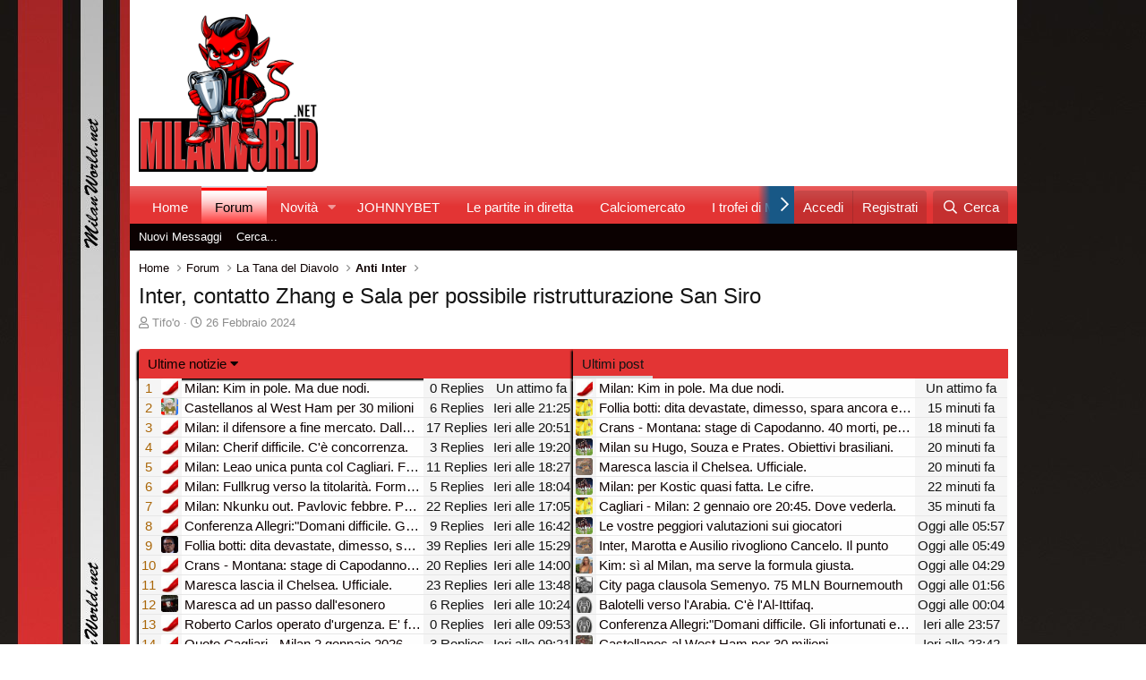

--- FILE ---
content_type: text/html; charset=utf-8
request_url: https://www.milanworld.net/threads/inter-contatto-zhang-e-sala-per-possibile-ristrutturazione-san-siro.136755/
body_size: 33016
content:
<!DOCTYPE html>
<html id="XF" lang="it-IT" dir="LTR"
	data-app="public"
	data-template="thread_view"
	data-container-key="node-19"
	data-content-key="thread-136755"
	data-logged-in="false"
	data-cookie-prefix="xf_"
	data-csrf="1767335358,1cb7dc71001a43d5911470a549cdb64d"
	class="has-no-js template-thread_view"
	>
<head>


<link href="/opensearch.xml" rel="search" title="Benvenuto in Milan World | AC Milan Forum" type="application/opensearchdescription+xml">

	<meta charset="utf-8" />
	<meta http-equiv="X-UA-Compatible" content="IE=Edge" />
	<meta name="viewport" content="width=device-width, initial-scale=1, viewport-fit=cover">

	
	
	

	<title>Inter, contatto Zhang e Sala per possibile ristrutturazione San Siro | Benvenuto in Milan World | AC Milan Forum</title>
	
	<!-- <script src="//clickiocmp.com/t/consent_213673.js"></script> -->
	
	<!-- codici projectadv -->
	<!-- <script src="//d27gtglsu4f4y2.cloudfront.net/prebid_hb_291_157.js" async></script> -->
	 
	<!--
	<script>
		
		const url = window.location.search;

		const hasSourpreview = /[?&]sourpreview=1\b/.test(url);
		
		if(!hasSourpreview) {
			let prjScript = document.createElement('script');
			prjScript.src='//d27gtglsu4f4y2.cloudfront.net/prebid_hb_291_157.js';
			prjScript.async = true;
			document.currentScript.insertAdjacentElement('afterend', prjScript);
			document.currentScript.remove();
		}
		
	</script>

	-->
	

	<!-- Global site tag (gtag.js) - Google Analytics -->
<script async src="https://www.googletagmanager.com/gtag/js?id=G-S6G86431K4"></script>
<script>
  window.dataLayer = window.dataLayer || [];
  function gtag(){dataLayer.push(arguments);}
  gtag('js', new Date());

  gtag('config', 'G-S6G86431K4');
</script>
	
<script>
  window.teads_analytics = window.teads_analytics || {};
  window.teads_analytics.analytics_tag_id = "PUB_14820";
  window.teads_analytics.share = window.teads_analytics.share || function() {
    ;(window.teads_analytics.shared_data = window.teads_analytics.shared_data || []).push(arguments)
  };
</script>
<script async src="https://a.teads.tv/analytics/tag.js"></script>
	
	
	<!-- Google Tag Manager -->
<script>(function(w,d,s,l,i){w[l]=w[l]||[];w[l].push({'gtm.start':
new Date().getTime(),event:'gtm.js'});var f=d.getElementsByTagName(s)[0],
j=d.createElement(s),dl=l!='dataLayer'?'&l='+l:'';j.async=true;j.src=
'https://www.googletagmanager.com/gtm.js?id='+i+dl;f.parentNode.insertBefore(j,f);
})(window,document,'script','dataLayer','GTM-PTN7XJLJ');</script>
<!-- End Google Tag Manager -->
	
	<!-- Google Tag Manager (noscript) -->
<noscript><iframe src="https://www.googletagmanager.com/ns.html?id=GTM-PTN7XJLJ"
height="0" width="0" style="display:none;visibility:hidden"></iframe></noscript>
<!-- End Google Tag Manager (noscript) -->
	
	
	
	<script type="text/javascript" class="teads" async="true" src="//a.teads.tv/page/76709/tag"></script>

	<script async src="https://pagead2.googlesyndication.com/pagead/js/adsbygoogle.js?client=ca-pub-3648586905219201"
     crossorigin="anonymous"></script>
	
	<link rel="manifest" href="/webmanifest.php">
	
		<meta name="theme-color" content="rgb(24, 88, 134)" />
	
	
	


	<meta name="apple-mobile-web-app-title" content="AC Milan Forum">
	
		<link rel="apple-touch-icon" href="/data/assets/logo/milan-logo.png" />
	

	
		
		<meta name="description" content="Secondo quanto ripotato da Biasin , c&#039;è stato un contatto diretta tra Zhang e Sala per la questione San Siro.  Il presidente dell&#039;Inter attende garanzie..." />
		<meta property="og:description" content="Secondo quanto ripotato da Biasin , c&#039;è stato un contatto diretta tra Zhang e Sala per la questione San Siro.  Il presidente dell&#039;Inter attende garanzie sulla fattibilità della ristrutturazione  (capacità dell’impianto durante i lavori/progetto e costo della ristrutturazione) ma non scarta..." />
		<meta property="twitter:description" content="Secondo quanto ripotato da Biasin , c&#039;è stato un contatto diretta tra Zhang e Sala per la questione San Siro.  Il presidente dell&#039;Inter attende garanzie sulla fattibilità della ristrutturazione..." />
	
	
		<meta property="og:url" content="https://www.milanworld.net/threads/inter-contatto-zhang-e-sala-per-possibile-ristrutturazione-san-siro.136755/" />
	
		<link rel="canonical" href="https://www.milanworld.net/threads/inter-contatto-zhang-e-sala-per-possibile-ristrutturazione-san-siro.136755/" />
	
		
		<meta property="og:image" content="https://cdn.calciomercato.com/images/2021-03/sala.zhang.2020.2021.combo.1400x840.jpg" />
		<meta property="twitter:image" content="https://cdn.calciomercato.com/images/2021-03/sala.zhang.2020.2021.combo.1400x840.jpg" />
		<meta property="twitter:card" content="summary_large_image" />
	
	
		<link rel="next" href="/threads/inter-contatto-zhang-e-sala-per-possibile-ristrutturazione-san-siro.136755/page-2" />
	

	
		
	



	
	<meta property="og:site_name" content="Benvenuto in Milan World | AC Milan Forum" />


	
	
		
	
	
	<meta property="og:type" content="website" />


	
	
		
	
	
	
		<meta property="og:title" content="Inter, contatto Zhang e Sala per possibile ristrutturazione San Siro" />
		<meta property="twitter:title" content="Inter, contatto Zhang e Sala per possibile ristrutturazione San Siro" />
	


	
	
	
	

	
	

	


	<link rel="preload" href="/styles/fonts/fa/fa-regular-400.woff2?_v=5.15.1" as="font" type="font/woff2" crossorigin="anonymous" />


	<link rel="preload" href="/styles/fonts/fa/fa-solid-900.woff2?_v=5.15.1" as="font" type="font/woff2" crossorigin="anonymous" />


<link rel="preload" href="/styles/fonts/fa/fa-brands-400.woff2?_v=5.15.1" as="font" type="font/woff2" crossorigin="anonymous" />

	<link rel="stylesheet" href="/css.php?css=public%3Anormalize.css%2Cpublic%3Afa.css%2Cpublic%3Acore.less%2Cpublic%3Aapp.less&amp;s=4&amp;l=2&amp;d=1759508500&amp;k=8fdf706103c57f0fcba7ef7d45f4093a55443ce3" />

	

<link rel="stylesheet" href="/css.php?css=public%3Aaf_forumstats_stats.less%2Cpublic%3Abb_code.less%2Cpublic%3Alightbox.less%2Cpublic%3Amessage.less%2Cpublic%3Aozzmodz_badges.less%2Cpublic%3Aozzmodz_badges_featured_badges.less%2Cpublic%3Ashare_controls.less%2Cpublic%3Asiropu_ads_manager_ad.less%2Cpublic%3Astructured_list.less%2Cpublic%3Aextra.less&amp;s=4&amp;l=2&amp;d=1759508500&amp;k=41b8d38c0b6f874d62270460a31a3d82421db74a" />
<style>

    .forumStatsContainer .unit-replies .miniCol::after
    {
        content: "Replies";
    }
    .forumStatsContainer .unit-views .miniCol::after
    {
        content: "Views";
    }
    .forumStatsContainer .unit-likes .miniCol::after
    {
        content: "Likes";
    }
    .forumStatsContainer .unit-posts .miniCol::after
    {
        content: "Posts";
    }
    .forumStatsContainer .unit-threads .miniCol::after
    {
        content: "Threads";
    }
    .forumStatsContainer .unit-score .miniCol::after
    {
        content: "Score";
    }

    .forumStats-sidebar
    {
        width: 50%;
    }
    .forumStats-main
    {
        width: 50%;
    }

</style>

	
		<script src="/js/xf/preamble.min.js?_v=73d40208"></script>
	


	
	
	<script async src="https://www.googletagmanager.com/gtag/js?id=G-S6G86431K4"></script>
	<script>
		window.dataLayer = window.dataLayer || [];
		function gtag(){dataLayer.push(arguments);}
		gtag('js', new Date());
		gtag('config', 'G-S6G86431K4', {
			// 
			
			
		});
	</script>





	

		
			
		

		
	


</head>
<body data-template="thread_view">

	

		
			
		

		
	


	

		
			
		

		
	


<div class="p-pageWrapper" id="top">





<header class="p-header" id="header">
	<div class="p-header-inner">
		<div class="p-header-content">

			<div class="p-header-logo p-header-logo--image">
				<a href="https://www.milanworld.net">
					<img src="/data/assets/logo/logomw60.png" srcset="" alt="Benvenuto in Milan World | AC Milan Forum"
						width="200" height="200" />
				</a>
			</div>

			<div class="samCodeUnit" data-position="container_header"><div class="samItem"><div id='prj_728x90_atf' ></div></div></div>



		</div>
	</div>
</header>





	<div class="p-navSticky p-navSticky--primary" data-xf-init="sticky-header">
		
	<nav class="p-nav">
		<div class="p-nav-inner">
			<button type="button" class="button--plain p-nav-menuTrigger button" data-xf-click="off-canvas" data-menu=".js-headerOffCanvasMenu" tabindex="0" aria-label="Menu"><span class="button-text">
				<i aria-hidden="true"></i>
			</span></button>

			<div class="p-nav-smallLogo">
				<a href="https://www.milanworld.net">
					<img src="/data/assets/logo/logomw60.png" srcset="" alt="Benvenuto in Milan World | AC Milan Forum"
						width="200" height="200" />
				</a>
			</div>

			<div class="p-nav-scroller hScroller" data-xf-init="h-scroller" data-auto-scroll=".p-navEl.is-selected">
				<div class="hScroller-scroll">
					<ul class="p-nav-list js-offCanvasNavSource">
					
						<li>
							
	<div class="p-navEl " >
		

			
	
	<a href="https://www.milanworld.net"
		class="p-navEl-link "
		
		data-xf-key="1"
		data-nav-id="home">Home</a>


			

		
		
	</div>

						</li>
					
						<li>
							
	<div class="p-navEl is-selected" data-has-children="true">
		

			
	
	<a href="/"
		class="p-navEl-link p-navEl-link--splitMenu "
		
		
		data-nav-id="forums">Forum</a>


			<a data-xf-key="2"
				data-xf-click="menu"
				data-menu-pos-ref="< .p-navEl"
				class="p-navEl-splitTrigger"
				role="button"
				tabindex="0"
				aria-label="Attiva / disattiva espansione"
				aria-expanded="false"
				aria-haspopup="true"></a>

		
		
			<div class="menu menu--structural" data-menu="menu" aria-hidden="true">
				<div class="menu-content">
					
						
	
	
	<a href="/whats-new/posts/"
		class="menu-linkRow u-indentDepth0 js-offCanvasCopy "
		
		
		data-nav-id="newPosts">Nuovi Messaggi</a>

	

					
						
	
	
	<a href="/search/?type=post"
		class="menu-linkRow u-indentDepth0 js-offCanvasCopy "
		
		
		data-nav-id="searchForums">Cerca...</a>

	

					
				</div>
			</div>
		
	</div>

						</li>
					
						<li>
							
	<div class="p-navEl " data-has-children="true">
		

			
	
	<a href="/whats-new/"
		class="p-navEl-link p-navEl-link--splitMenu "
		
		
		data-nav-id="whatsNew">Novità</a>


			<a data-xf-key="3"
				data-xf-click="menu"
				data-menu-pos-ref="< .p-navEl"
				class="p-navEl-splitTrigger"
				role="button"
				tabindex="0"
				aria-label="Attiva / disattiva espansione"
				aria-expanded="false"
				aria-haspopup="true"></a>

		
		
			<div class="menu menu--structural" data-menu="menu" aria-hidden="true">
				<div class="menu-content">
					
						
	
	
	<a href="/whats-new/posts/"
		class="menu-linkRow u-indentDepth0 js-offCanvasCopy "
		 rel="nofollow"
		
		data-nav-id="whatsNewPosts">Nuovi Messaggi</a>

	

					
						
	
	
	<a href="/whats-new/profile-posts/"
		class="menu-linkRow u-indentDepth0 js-offCanvasCopy "
		 rel="nofollow"
		
		data-nav-id="whatsNewProfilePosts">Nuovi Messaggi Profilo</a>

	

					
						
	
	
	<a href="/whats-new/latest-activity"
		class="menu-linkRow u-indentDepth0 js-offCanvasCopy "
		 rel="nofollow"
		
		data-nav-id="latestActivity">Ultime Attività</a>

	

					
				</div>
			</div>
		
	</div>

						</li>
					
						<li>
							
	<div class="p-navEl " >
		

			
	
	<a href="https://it-it.johnnybet.com/"
		class="p-navEl-link "
		
		data-xf-key="4"
		data-nav-id="JonnyBet">JOHNNYBET</a>


			

		
		
	</div>

						</li>
					
						<li>
							
	<div class="p-navEl " >
		

			
	
	<a href="https://www.milanworld.net/forums/le-partite.14/"
		class="p-navEl-link "
		
		data-xf-key="5"
		data-nav-id="Partite">Le partite in diretta</a>


			

		
		
	</div>

						</li>
					
						<li>
							
	<div class="p-navEl " >
		

			
	
	<a href="https://www.milanworld.net/forums/calciomercato.15/"
		class="p-navEl-link "
		
		data-xf-key="6"
		data-nav-id="mercato">Calciomercato</a>


			

		
		
	</div>

						</li>
					
						<li>
							
	<div class="p-navEl " >
		

			
	
	<a href="https://www.milanworld.net/help/ozzmodz_badges/"
		class="p-navEl-link "
		
		data-xf-key="7"
		data-nav-id="BADGES">I trofei di MW!</a>


			

		
		
	</div>

						</li>
					
						<li>
							
	<div class="p-navEl " >
		

			
	
	<a href="https://www.milanworld.net/misc/contact"
		class="p-navEl-link "
		
		data-xf-key="8"
		data-nav-id="Contact">Contatti</a>


			

		
		
	</div>

						</li>
					
					</ul>
				</div>
			</div>

			<div class="p-nav-opposite">
				<div class="p-navgroup p-account p-navgroup--guest">
					
						<a href="/login/" class="p-navgroup-link p-navgroup-link--textual p-navgroup-link--logIn"
							data-xf-click="" data-follow-redirects="on">
							<span class="p-navgroup-linkText">Accedi</span>
						</a>
						
							<a href="/register/" class="p-navgroup-link p-navgroup-link--textual p-navgroup-link--register"
								data-xf-click="" data-follow-redirects="on">
								<span class="p-navgroup-linkText">Registrati</span>
							</a>
						
					
				</div>

				<div class="p-navgroup p-discovery">


					<a href="
/whats-new/
"
						class="p-navgroup-link p-navgroup-link--iconic p-navgroup-link--whatsnew"
						aria-label="Novità"
						title="Novità">
						<i aria-hidden="true"></i>
						<span class="p-navgroup-linkText">Novità</span>
					</a>

					
						<a href="/search/"
							class="p-navgroup-link p-navgroup-link--iconic p-navgroup-link--search"
							data-xf-click="menu"
							data-xf-key="/"
							aria-label="Cerca"
							aria-expanded="false"
							aria-haspopup="true"
							title="Cerca">
							<i aria-hidden="true"></i>
							<span class="p-navgroup-linkText">Cerca</span>
						</a>
						<div class="menu menu--structural menu--wide" data-menu="menu" aria-hidden="true">
							<form action="/search/search" method="post"
								class="menu-content"
								data-xf-init="quick-search">

								<h3 class="menu-header">Cerca</h3>
								
								<div class="menu-row">
									
										<div class="inputGroup inputGroup--joined">
											<input type="text" class="input" name="keywords" placeholder="Cerca..." aria-label="Cerca" data-menu-autofocus="true" />
											
			<select name="constraints" class="js-quickSearch-constraint input" aria-label="Cerca all&#039;interno">
				<option value="">Ovunque</option>
<option value="{&quot;search_type&quot;:&quot;post&quot;}">Discussioni</option>
<option value="{&quot;search_type&quot;:&quot;post&quot;,&quot;c&quot;:{&quot;nodes&quot;:[19],&quot;child_nodes&quot;:1}}">Questa Sezione</option>
<option value="{&quot;search_type&quot;:&quot;post&quot;,&quot;c&quot;:{&quot;thread&quot;:136755}}">Questa discussione</option>

			</select>
		
										</div>
									
								</div>

								
								<div class="menu-row">
									<label class="iconic"><input type="checkbox"  name="c[title_only]" value="1" /><i aria-hidden="true"></i><span class="iconic-label">Cerca solo tra i titoli

												
													<span tabindex="0" role="button"
														data-xf-init="tooltip" data-trigger="hover focus click" title="Tags will also be searched">

														<i class="fa--xf far fa-question-circle u-muted u-smaller" aria-hidden="true"></i>
													</span></span></label>

								</div>
								
								<div class="menu-row">
									<div class="inputGroup">
										<span class="inputGroup-text" id="ctrl_search_menu_by_member">Da:</span>
										<input type="text" class="input" name="c[users]" data-xf-init="auto-complete" placeholder="Membro" aria-labelledby="ctrl_search_menu_by_member" />
									</div>
								</div>
								
<div class="menu-footer">
									<span class="menu-footer-controls">
										<button type="submit" class="button--primary button button--icon button--icon--search"><span class="button-text">Cerca</span></button>
										<a href="/search/" class="button"><span class="button-text">Ricerca avanzata...</span></a>
									</span>
								</div>

								<input type="hidden" name="_xfToken" value="1767335358,1cb7dc71001a43d5911470a549cdb64d" />
							</form>
						</div>
					
				</div>
			</div>
		</div>
	</nav>

	</div>
	
	
		<div class="p-sectionLinks">
			<div class="p-sectionLinks-inner hScroller" data-xf-init="h-scroller">
				<div class="hScroller-scroll">
					<ul class="p-sectionLinks-list">
					
						<li>
							
	<div class="p-navEl " >
		

			
	
	<a href="/whats-new/posts/"
		class="p-navEl-link "
		
		data-xf-key="alt+1"
		data-nav-id="newPosts">Nuovi Messaggi</a>


			

		
		
	</div>

						</li>
					
						<li>
							
	<div class="p-navEl " >
		

			
	
	<a href="/search/?type=post"
		class="p-navEl-link "
		
		data-xf-key="alt+2"
		data-nav-id="searchForums">Cerca...</a>


			

		
		
	</div>

						</li>
					
					</ul>
				</div>
			</div>
		</div>
	



<div class="offCanvasMenu offCanvasMenu--nav js-headerOffCanvasMenu" data-menu="menu" aria-hidden="true" data-ocm-builder="navigation">
	<div class="offCanvasMenu-backdrop" data-menu-close="true"></div>
	<div class="offCanvasMenu-content">
		<div class="offCanvasMenu-header">
			Menu
			<a class="offCanvasMenu-closer" data-menu-close="true" role="button" tabindex="0" aria-label="Chiudi"></a>
		</div>
		
			<div class="p-offCanvasRegisterLink">
				<div class="offCanvasMenu-linkHolder">
					<a href="/login/" class="offCanvasMenu-link" data-xf-click="overlay" data-menu-close="true">
						Accedi
					</a>
				</div>
				<hr class="offCanvasMenu-separator" />
				
					<div class="offCanvasMenu-linkHolder">
						<a href="/register/" class="offCanvasMenu-link" data-xf-click="overlay" data-menu-close="true">
							Registrati
						</a>
					</div>
					<hr class="offCanvasMenu-separator" />
				
			</div>
		
		<div class="js-offCanvasNavTarget"></div>
		<div class="offCanvasMenu-installBanner js-installPromptContainer" style="display: none;" data-xf-init="install-prompt">
			<div class="offCanvasMenu-installBanner-header">Install the app</div>
			<button type="button" class="js-installPromptButton button"><span class="button-text">Installa</span></button>
		</div>
	</div>
</div>

<div class="p-body">
	<div class="p-body-inner">
		<!--XF:EXTRA_OUTPUT-->


		

		

		
	

		
			
		

		
	


		
	
		<ul class="p-breadcrumbs "
			itemscope itemtype="https://schema.org/BreadcrumbList">
		
			

			
			
				
				
	<li itemprop="itemListElement" itemscope itemtype="https://schema.org/ListItem">
		<a href="https://www.milanworld.net" itemprop="item">
			<span itemprop="name">Home</span>
		</a>
		<meta itemprop="position" content="1" />
	</li>

			

			
				
				
	<li itemprop="itemListElement" itemscope itemtype="https://schema.org/ListItem">
		<a href="/" itemprop="item">
			<span itemprop="name">Forum</span>
		</a>
		<meta itemprop="position" content="2" />
	</li>

			
			
				
				
	<li itemprop="itemListElement" itemscope itemtype="https://schema.org/ListItem">
		<a href="/#la-tana-del-diavolo.12" itemprop="item">
			<span itemprop="name">La Tana del Diavolo</span>
		</a>
		<meta itemprop="position" content="3" />
	</li>

			
				
				
	<li itemprop="itemListElement" itemscope itemtype="https://schema.org/ListItem">
		<a href="/forums/anti-inter.19/" itemprop="item">
			<span itemprop="name">Anti Inter</span>
		</a>
		<meta itemprop="position" content="4" />
	</li>

			

		
		</ul>
	

		
	

		
			
		

		
	



		
	<noscript><div class="blockMessage blockMessage--important blockMessage--iconic u-noJsOnly">JavaScript è disabilitato. Per una migliore esperienza di navigazione attivalo nel tuo programma o nella tua app per navigare prima di procedere.</div></noscript>

		
	<div class="blockMessage blockMessage--important blockMessage--iconic js-browserWarning" style="display: none">Stai usando un browser molto obsoleto. Puoi incorrere in problemi di visualizzazione di questo e altri siti oltre che in problemi di sicurezza. .<br />Dovresti aggiornarlo oppure <a href="https://www.google.com/chrome/browser/" target="_blank"> usarne uno alternativo, moderno e sicuro</a>.</div>


		
			<div class="p-body-header">
			
				
					<div class="p-title ">
					
						
							<h1 class="p-title-value">Inter, contatto Zhang e Sala per possibile ristrutturazione San Siro</h1>
						
						
					
					</div>
				

				
					<div class="p-description">
	<ul class="listInline listInline--bullet">
		<li>
			<i class="fa--xf far fa-user" aria-hidden="true" title="Creatore Discussione"></i>
			<span class="u-srOnly">Creatore Discussione</span>

			<a href="/members/tifoo.4/" class="username  u-concealed" dir="auto" itemprop="name" data-user-id="4" data-xf-init="member-tooltip"><span class="username--staff username--moderator">Tifo'o</span></a>
		</li>
		<li>
			<i class="fa--xf far fa-clock" aria-hidden="true" title="Data di inizio"></i>
			<span class="u-srOnly">Data di inizio</span>

			<a href="/threads/inter-contatto-zhang-e-sala-per-possibile-ristrutturazione-san-siro.136755/" class="u-concealed"><time  class="u-dt" dir="auto" datetime="2024-02-26T19:22:30+0100" data-time="1708971750" data-date-string="26 Febbraio 2024" data-time-string="19:22" title="26 Febbraio 2024 alle 19:22">26 Febbraio 2024</time></a>
		</li>
		
	</ul>
</div>
				
			
			</div>
		

		<div class="p-body-main  ">
			
			<div class="p-body-contentCol"></div>
			

			

			<div class="p-body-content">
				<div class="samCodeUnit" data-position="container_content_above"><div class="samItem"><div id='prj_970x250_atf' ></div></div></div>

				<div class="p-body-pageContent">












<div class="forumStatsContainer forumStats-shown forumStats-mini forumStats-mini-2">

    
        
        <div class="block forumStats-sidebar forumStats-shown">
            <div class="block-container" style="">
                <div class="tabs--standalone">

                    <a class="menuTrigger"
                        id="forumStats-left-menu-trigger"
                        data-xf-click="menu"
                        role="button"
                        tabindex="0"
                        aria-expanded="false"
                        aria-haspopup="true">Ultime notizie</a>

                    

                    <div class="menu forumStats-left-menu" data-menu="menu" aria-hidden="true">
                        <div class="menu-content u-jsOnly">
                            
                                <a class="menu-linkRow is-selected" href="/forum-stats/11/results"
                                data-animate-replace="false"
                                data-xf-click="forum-stats"
                                rel="nofollow"
                                data-menu-closer="true"
                                data-replace=".js-forumStatsSidebar"
                                data-title="Ultime notizie">
                                    Ultime notizie
                                </a>
                                
                            
                        </div>
                    </div>
                </div>

                
    <div class="js-forumStatsSidebar">


<div class="block-body">
    
        
			<div class="dataList ">
			<table class="dataList-table">
				
            
                
                
			<tr class="dataList-row">
				<td class="dataList-cell dataList-cell--min dataList-cell--alt dataList-cell--forumStats-counter">
                            1
                        </td>
<td class="dataList-cell dataList-cell--min dataList-cell--alt dataList-cell--image dataList-cell--imageSmall">
                        <a href="/members/admin.1/" class="avatar avatar--xxs" data-user-id="1" data-xf-init="member-tooltip">
			<img src="/data/avatars/s/0/1.jpg?1620234674"  alt="admin" class="avatar-u1-s" width="48" height="48" loading="lazy" /> 
		</a>
                    </td>
<td class="dataList-cell dataList-cell--main dataList-cell--link"><a href="/threads/milan-kim-in-pole-ma-due-nodi.157265/" >
                        <div class="dataList-textRow">
                            <span data-xf-init="" data-preview-url="">Milan: Kim in pole. Ma due nodi.</span>
                        </div>
                    </a></td>
<td class="dataList-cell dataList-cell--min dataList-cell--alt unit-replies">
                        <div class="miniCol">
                            0
                        </div>
                    </td>
<td class="dataList-cell dataList-cell--min dataList-cell--alt">
                        <div class="miniCol">
                            <time  class="u-dt" dir="auto" datetime="2026-01-02T07:28:55+0100" data-time="1767335335" data-date-string="2 Gennaio 2026" data-time-string="07:28" title="2 Gennaio 2026 alle 07:28">Un attimo fa</time>
                        </div>
                    </td>
			</tr>
		

            
                
                
			<tr class="dataList-row">
				<td class="dataList-cell dataList-cell--min dataList-cell--alt dataList-cell--forumStats-counter">
                            2
                        </td>
<td class="dataList-cell dataList-cell--min dataList-cell--alt dataList-cell--image dataList-cell--imageSmall">
                        <a href="/members/andris.4699/" class="avatar avatar--xxs" data-user-id="4699" data-xf-init="member-tooltip">
			<img src="/data/avatars/s/4/4699.jpg?1651520222"  alt="Andris" class="avatar-u4699-s" width="48" height="48" loading="lazy" /> 
		</a>
                    </td>
<td class="dataList-cell dataList-cell--main dataList-cell--link"><a href="/threads/castellanos-al-west-ham-per-30-milioni.157264/" >
                        <div class="dataList-textRow">
                            <span data-xf-init="" data-preview-url="">Castellanos al West Ham per 30 milioni</span>
                        </div>
                    </a></td>
<td class="dataList-cell dataList-cell--min dataList-cell--alt unit-replies">
                        <div class="miniCol">
                            6
                        </div>
                    </td>
<td class="dataList-cell dataList-cell--min dataList-cell--alt">
                        <div class="miniCol">
                            <time  class="u-dt" dir="auto" datetime="2026-01-01T21:25:51+0100" data-time="1767299151" data-date-string="1 Gennaio 2026" data-time-string="21:25" title="1 Gennaio 2026 alle 21:25">Ieri alle 21:25</time>
                        </div>
                    </td>
			</tr>
		

            
                
                
			<tr class="dataList-row">
				<td class="dataList-cell dataList-cell--min dataList-cell--alt dataList-cell--forumStats-counter">
                            3
                        </td>
<td class="dataList-cell dataList-cell--min dataList-cell--alt dataList-cell--image dataList-cell--imageSmall">
                        <a href="/members/admin.1/" class="avatar avatar--xxs" data-user-id="1" data-xf-init="member-tooltip">
			<img src="/data/avatars/s/0/1.jpg?1620234674"  alt="admin" class="avatar-u1-s" width="48" height="48" loading="lazy" /> 
		</a>
                    </td>
<td class="dataList-cell dataList-cell--main dataList-cell--link"><a href="/threads/milan-il-difensore-a-fine-mercato-dalla-premier.157263/" >
                        <div class="dataList-textRow">
                            <span data-xf-init="" data-preview-url="">Milan: il difensore a fine mercato. Dalla Premier?</span>
                        </div>
                    </a></td>
<td class="dataList-cell dataList-cell--min dataList-cell--alt unit-replies">
                        <div class="miniCol">
                            17
                        </div>
                    </td>
<td class="dataList-cell dataList-cell--min dataList-cell--alt">
                        <div class="miniCol">
                            <time  class="u-dt" dir="auto" datetime="2026-01-01T20:51:20+0100" data-time="1767297080" data-date-string="1 Gennaio 2026" data-time-string="20:51" title="1 Gennaio 2026 alle 20:51">Ieri alle 20:51</time>
                        </div>
                    </td>
			</tr>
		

            
                
                
			<tr class="dataList-row">
				<td class="dataList-cell dataList-cell--min dataList-cell--alt dataList-cell--forumStats-counter">
                            4
                        </td>
<td class="dataList-cell dataList-cell--min dataList-cell--alt dataList-cell--image dataList-cell--imageSmall">
                        <a href="/members/admin.1/" class="avatar avatar--xxs" data-user-id="1" data-xf-init="member-tooltip">
			<img src="/data/avatars/s/0/1.jpg?1620234674"  alt="admin" class="avatar-u1-s" width="48" height="48" loading="lazy" /> 
		</a>
                    </td>
<td class="dataList-cell dataList-cell--main dataList-cell--link"><a href="/threads/milan-cherif-difficile-ce-concorrenza.157262/" >
                        <div class="dataList-textRow">
                            <span data-xf-init="" data-preview-url="">Milan: Cherif difficile. C&#039;è concorrenza.</span>
                        </div>
                    </a></td>
<td class="dataList-cell dataList-cell--min dataList-cell--alt unit-replies">
                        <div class="miniCol">
                            3
                        </div>
                    </td>
<td class="dataList-cell dataList-cell--min dataList-cell--alt">
                        <div class="miniCol">
                            <time  class="u-dt" dir="auto" datetime="2026-01-01T19:20:13+0100" data-time="1767291613" data-date-string="1 Gennaio 2026" data-time-string="19:20" title="1 Gennaio 2026 alle 19:20">Ieri alle 19:20</time>
                        </div>
                    </td>
			</tr>
		

            
                
                
			<tr class="dataList-row">
				<td class="dataList-cell dataList-cell--min dataList-cell--alt dataList-cell--forumStats-counter">
                            5
                        </td>
<td class="dataList-cell dataList-cell--min dataList-cell--alt dataList-cell--image dataList-cell--imageSmall">
                        <a href="/members/admin.1/" class="avatar avatar--xxs" data-user-id="1" data-xf-init="member-tooltip">
			<img src="/data/avatars/s/0/1.jpg?1620234674"  alt="admin" class="avatar-u1-s" width="48" height="48" loading="lazy" /> 
		</a>
                    </td>
<td class="dataList-cell dataList-cell--main dataList-cell--link"><a href="/threads/milan-leao-unica-punta-col-cagliari-formazione.157261/" >
                        <div class="dataList-textRow">
                            <span data-xf-init="" data-preview-url="">Milan: Leao unica punta col Cagliari. Formazione.</span>
                        </div>
                    </a></td>
<td class="dataList-cell dataList-cell--min dataList-cell--alt unit-replies">
                        <div class="miniCol">
                            11
                        </div>
                    </td>
<td class="dataList-cell dataList-cell--min dataList-cell--alt">
                        <div class="miniCol">
                            <time  class="u-dt" dir="auto" datetime="2026-01-01T18:27:09+0100" data-time="1767288429" data-date-string="1 Gennaio 2026" data-time-string="18:27" title="1 Gennaio 2026 alle 18:27">Ieri alle 18:27</time>
                        </div>
                    </td>
			</tr>
		

            
                
                
			<tr class="dataList-row">
				<td class="dataList-cell dataList-cell--min dataList-cell--alt dataList-cell--forumStats-counter">
                            6
                        </td>
<td class="dataList-cell dataList-cell--min dataList-cell--alt dataList-cell--image dataList-cell--imageSmall">
                        <a href="/members/admin.1/" class="avatar avatar--xxs" data-user-id="1" data-xf-init="member-tooltip">
			<img src="/data/avatars/s/0/1.jpg?1620234674"  alt="admin" class="avatar-u1-s" width="48" height="48" loading="lazy" /> 
		</a>
                    </td>
<td class="dataList-cell dataList-cell--main dataList-cell--link"><a href="/threads/milan-fullkrug-verso-la-titolarita-formazione.157260/" >
                        <div class="dataList-textRow">
                            <span data-xf-init="" data-preview-url="">Milan: Fullkrug verso la titolarità. Formazione.</span>
                        </div>
                    </a></td>
<td class="dataList-cell dataList-cell--min dataList-cell--alt unit-replies">
                        <div class="miniCol">
                            5
                        </div>
                    </td>
<td class="dataList-cell dataList-cell--min dataList-cell--alt">
                        <div class="miniCol">
                            <time  class="u-dt" dir="auto" datetime="2026-01-01T18:04:51+0100" data-time="1767287091" data-date-string="1 Gennaio 2026" data-time-string="18:04" title="1 Gennaio 2026 alle 18:04">Ieri alle 18:04</time>
                        </div>
                    </td>
			</tr>
		

            
                
                
			<tr class="dataList-row">
				<td class="dataList-cell dataList-cell--min dataList-cell--alt dataList-cell--forumStats-counter">
                            7
                        </td>
<td class="dataList-cell dataList-cell--min dataList-cell--alt dataList-cell--image dataList-cell--imageSmall">
                        <a href="/members/admin.1/" class="avatar avatar--xxs" data-user-id="1" data-xf-init="member-tooltip">
			<img src="/data/avatars/s/0/1.jpg?1620234674"  alt="admin" class="avatar-u1-s" width="48" height="48" loading="lazy" /> 
		</a>
                    </td>
<td class="dataList-cell dataList-cell--main dataList-cell--link"><a href="/threads/milan-nkunku-out-pavlovic-febbre-pulisic-gabbia-e-leao.157259/" >
                        <div class="dataList-textRow">
                            <span data-xf-init="" data-preview-url="">Milan: Nkunku out. Pavlovic febbre. Pulisic, Gabbia e Leao...</span>
                        </div>
                    </a></td>
<td class="dataList-cell dataList-cell--min dataList-cell--alt unit-replies">
                        <div class="miniCol">
                            22
                        </div>
                    </td>
<td class="dataList-cell dataList-cell--min dataList-cell--alt">
                        <div class="miniCol">
                            <time  class="u-dt" dir="auto" datetime="2026-01-01T17:05:21+0100" data-time="1767283521" data-date-string="1 Gennaio 2026" data-time-string="17:05" title="1 Gennaio 2026 alle 17:05">Ieri alle 17:05</time>
                        </div>
                    </td>
			</tr>
		

            
                
                
			<tr class="dataList-row">
				<td class="dataList-cell dataList-cell--min dataList-cell--alt dataList-cell--forumStats-counter">
                            8
                        </td>
<td class="dataList-cell dataList-cell--min dataList-cell--alt dataList-cell--image dataList-cell--imageSmall">
                        <a href="/members/admin.1/" class="avatar avatar--xxs" data-user-id="1" data-xf-init="member-tooltip">
			<img src="/data/avatars/s/0/1.jpg?1620234674"  alt="admin" class="avatar-u1-s" width="48" height="48" loading="lazy" /> 
		</a>
                    </td>
<td class="dataList-cell dataList-cell--main dataList-cell--link"><a href="/threads/conferenza-allegri-domani-difficile-gli-infortunati-e-chi-gioca-e-lobiettivo.157258/" >
                        <div class="dataList-textRow">
                            <span data-xf-init="" data-preview-url="">Conferenza Allegri:&quot;Domani difficile. Gli infortunati e chi gioca e l&#039;obiettivo...&quot;.</span>
                        </div>
                    </a></td>
<td class="dataList-cell dataList-cell--min dataList-cell--alt unit-replies">
                        <div class="miniCol">
                            9
                        </div>
                    </td>
<td class="dataList-cell dataList-cell--min dataList-cell--alt">
                        <div class="miniCol">
                            <time  class="u-dt" dir="auto" datetime="2026-01-01T16:42:14+0100" data-time="1767282134" data-date-string="1 Gennaio 2026" data-time-string="16:42" title="1 Gennaio 2026 alle 16:42">Ieri alle 16:42</time>
                        </div>
                    </td>
			</tr>
		

            
                
                
			<tr class="dataList-row">
				<td class="dataList-cell dataList-cell--min dataList-cell--alt dataList-cell--forumStats-counter">
                            9
                        </td>
<td class="dataList-cell dataList-cell--min dataList-cell--alt dataList-cell--image dataList-cell--imageSmall">
                        <a href="/members/toby-rosso-nero.229/" class="avatar avatar--xxs" data-user-id="229" data-xf-init="member-tooltip">
			<img src="/data/avatars/s/0/229.jpg?1758705962"  alt="Toby rosso nero" class="avatar-u229-s" width="48" height="48" loading="lazy" /> 
		</a>
                    </td>
<td class="dataList-cell dataList-cell--main dataList-cell--link"><a href="/threads/follia-botti-dita-devastate-dimesso-spara-ancora-e-si-ferisce-occhio.157257/" >
                        <div class="dataList-textRow">
                            <span data-xf-init="" data-preview-url="">Follia botti: dita devastate, dimesso, spara ancora e si ferisce occhio.</span>
                        </div>
                    </a></td>
<td class="dataList-cell dataList-cell--min dataList-cell--alt unit-replies">
                        <div class="miniCol">
                            39
                        </div>
                    </td>
<td class="dataList-cell dataList-cell--min dataList-cell--alt">
                        <div class="miniCol">
                            <time  class="u-dt" dir="auto" datetime="2026-01-01T15:29:19+0100" data-time="1767277759" data-date-string="1 Gennaio 2026" data-time-string="15:29" title="1 Gennaio 2026 alle 15:29">Ieri alle 15:29</time>
                        </div>
                    </td>
			</tr>
		

            
                
                
			<tr class="dataList-row">
				<td class="dataList-cell dataList-cell--min dataList-cell--alt dataList-cell--forumStats-counter">
                            10
                        </td>
<td class="dataList-cell dataList-cell--min dataList-cell--alt dataList-cell--image dataList-cell--imageSmall">
                        <a href="/members/admin.1/" class="avatar avatar--xxs" data-user-id="1" data-xf-init="member-tooltip">
			<img src="/data/avatars/s/0/1.jpg?1620234674"  alt="admin" class="avatar-u1-s" width="48" height="48" loading="lazy" /> 
		</a>
                    </td>
<td class="dataList-cell dataList-cell--main dataList-cell--link"><a href="/threads/crans-montana-stage-di-capodanno-40-morti-per-ora.157256/" >
                        <div class="dataList-textRow">
                            <span data-xf-init="" data-preview-url="">Crans - Montana: stage di Capodanno. 40 morti, per ora.</span>
                        </div>
                    </a></td>
<td class="dataList-cell dataList-cell--min dataList-cell--alt unit-replies">
                        <div class="miniCol">
                            20
                        </div>
                    </td>
<td class="dataList-cell dataList-cell--min dataList-cell--alt">
                        <div class="miniCol">
                            <time  class="u-dt" dir="auto" datetime="2026-01-01T14:00:29+0100" data-time="1767272429" data-date-string="1 Gennaio 2026" data-time-string="14:00" title="1 Gennaio 2026 alle 14:00">Ieri alle 14:00</time>
                        </div>
                    </td>
			</tr>
		

            
                
                
			<tr class="dataList-row">
				<td class="dataList-cell dataList-cell--min dataList-cell--alt dataList-cell--forumStats-counter">
                            11
                        </td>
<td class="dataList-cell dataList-cell--min dataList-cell--alt dataList-cell--image dataList-cell--imageSmall">
                        <a href="/members/admin.1/" class="avatar avatar--xxs" data-user-id="1" data-xf-init="member-tooltip">
			<img src="/data/avatars/s/0/1.jpg?1620234674"  alt="admin" class="avatar-u1-s" width="48" height="48" loading="lazy" /> 
		</a>
                    </td>
<td class="dataList-cell dataList-cell--main dataList-cell--link"><a href="/threads/maresca-lascia-il-chelsea-ufficiale.157255/" >
                        <div class="dataList-textRow">
                            <span data-xf-init="" data-preview-url="">Maresca lascia il Chelsea. Ufficiale.</span>
                        </div>
                    </a></td>
<td class="dataList-cell dataList-cell--min dataList-cell--alt unit-replies">
                        <div class="miniCol">
                            23
                        </div>
                    </td>
<td class="dataList-cell dataList-cell--min dataList-cell--alt">
                        <div class="miniCol">
                            <time  class="u-dt" dir="auto" datetime="2026-01-01T13:48:34+0100" data-time="1767271714" data-date-string="1 Gennaio 2026" data-time-string="13:48" title="1 Gennaio 2026 alle 13:48">Ieri alle 13:48</time>
                        </div>
                    </td>
			</tr>
		

            
                
                
			<tr class="dataList-row">
				<td class="dataList-cell dataList-cell--min dataList-cell--alt dataList-cell--forumStats-counter">
                            12
                        </td>
<td class="dataList-cell dataList-cell--min dataList-cell--alt dataList-cell--image dataList-cell--imageSmall">
                        <a href="/members/tifoo.4/" class="avatar avatar--xxs" data-user-id="4" data-xf-init="member-tooltip">
			<img src="/data/avatars/s/0/4.jpg?1656588001"  alt="Tifo'o" class="avatar-u4-s" width="48" height="48" loading="lazy" /> 
		</a>
                    </td>
<td class="dataList-cell dataList-cell--main dataList-cell--link"><a href="/threads/maresca-ad-un-passo-dallesonero.157254/" >
                        <div class="dataList-textRow">
                            <span data-xf-init="" data-preview-url="">Maresca ad un passo dall&#039;esonero</span>
                        </div>
                    </a></td>
<td class="dataList-cell dataList-cell--min dataList-cell--alt unit-replies">
                        <div class="miniCol">
                            6
                        </div>
                    </td>
<td class="dataList-cell dataList-cell--min dataList-cell--alt">
                        <div class="miniCol">
                            <time  class="u-dt" dir="auto" datetime="2026-01-01T10:24:14+0100" data-time="1767259454" data-date-string="1 Gennaio 2026" data-time-string="10:24" title="1 Gennaio 2026 alle 10:24">Ieri alle 10:24</time>
                        </div>
                    </td>
			</tr>
		

            
                
                
			<tr class="dataList-row">
				<td class="dataList-cell dataList-cell--min dataList-cell--alt dataList-cell--forumStats-counter">
                            13
                        </td>
<td class="dataList-cell dataList-cell--min dataList-cell--alt dataList-cell--image dataList-cell--imageSmall">
                        <a href="/members/admin.1/" class="avatar avatar--xxs" data-user-id="1" data-xf-init="member-tooltip">
			<img src="/data/avatars/s/0/1.jpg?1620234674"  alt="admin" class="avatar-u1-s" width="48" height="48" loading="lazy" /> 
		</a>
                    </td>
<td class="dataList-cell dataList-cell--main dataList-cell--link"><a href="/threads/roberto-carlos-operato-durgenza-e-fuori-pericolo.157253/" >
                        <div class="dataList-textRow">
                            <span data-xf-init="" data-preview-url="">Roberto Carlos operato d&#039;urgenza. E&#039; fuori pericolo.</span>
                        </div>
                    </a></td>
<td class="dataList-cell dataList-cell--min dataList-cell--alt unit-replies">
                        <div class="miniCol">
                            0
                        </div>
                    </td>
<td class="dataList-cell dataList-cell--min dataList-cell--alt">
                        <div class="miniCol">
                            <time  class="u-dt" dir="auto" datetime="2026-01-01T09:53:43+0100" data-time="1767257623" data-date-string="1 Gennaio 2026" data-time-string="09:53" title="1 Gennaio 2026 alle 09:53">Ieri alle 09:53</time>
                        </div>
                    </td>
			</tr>
		

            
                
                
			<tr class="dataList-row">
				<td class="dataList-cell dataList-cell--min dataList-cell--alt dataList-cell--forumStats-counter">
                            14
                        </td>
<td class="dataList-cell dataList-cell--min dataList-cell--alt dataList-cell--image dataList-cell--imageSmall">
                        <a href="/members/admin.1/" class="avatar avatar--xxs" data-user-id="1" data-xf-init="member-tooltip">
			<img src="/data/avatars/s/0/1.jpg?1620234674"  alt="admin" class="avatar-u1-s" width="48" height="48" loading="lazy" /> 
		</a>
                    </td>
<td class="dataList-cell dataList-cell--main dataList-cell--link"><a href="/threads/quote-cagliari-milan-2-gennaio-2026.157252/" >
                        <div class="dataList-textRow">
                            <span data-xf-init="" data-preview-url="">Quote Cagliari - Milan 2 gennaio 2026.</span>
                        </div>
                    </a></td>
<td class="dataList-cell dataList-cell--min dataList-cell--alt unit-replies">
                        <div class="miniCol">
                            3
                        </div>
                    </td>
<td class="dataList-cell dataList-cell--min dataList-cell--alt">
                        <div class="miniCol">
                            <time  class="u-dt" dir="auto" datetime="2026-01-01T09:21:27+0100" data-time="1767255687" data-date-string="1 Gennaio 2026" data-time-string="09:21" title="1 Gennaio 2026 alle 09:21">Ieri alle 09:21</time>
                        </div>
                    </td>
			</tr>
		

            
                
                
			<tr class="dataList-row">
				<td class="dataList-cell dataList-cell--min dataList-cell--alt dataList-cell--forumStats-counter">
                            15
                        </td>
<td class="dataList-cell dataList-cell--min dataList-cell--alt dataList-cell--image dataList-cell--imageSmall">
                        <a href="/members/andris.4699/" class="avatar avatar--xxs" data-user-id="4699" data-xf-init="member-tooltip">
			<img src="/data/avatars/s/4/4699.jpg?1651520222"  alt="Andris" class="avatar-u4699-s" width="48" height="48" loading="lazy" /> 
		</a>
                    </td>
<td class="dataList-cell dataList-cell--main dataList-cell--link"><a href="/threads/lukaku-out-altre-3-settimane-napoli-sul-mercato.157251/" >
                        <div class="dataList-textRow">
                            <span data-xf-init="" data-preview-url="">Lukaku, out altre 3 settimane. Napoli sul mercato</span>
                        </div>
                    </a></td>
<td class="dataList-cell dataList-cell--min dataList-cell--alt unit-replies">
                        <div class="miniCol">
                            14
                        </div>
                    </td>
<td class="dataList-cell dataList-cell--min dataList-cell--alt">
                        <div class="miniCol">
                            <time  class="u-dt" dir="auto" datetime="2026-01-01T09:21:18+0100" data-time="1767255678" data-date-string="1 Gennaio 2026" data-time-string="09:21" title="1 Gennaio 2026 alle 09:21">Ieri alle 09:21</time>
                        </div>
                    </td>
			</tr>
		

            
                
                
			<tr class="dataList-row">
				<td class="dataList-cell dataList-cell--min dataList-cell--alt dataList-cell--forumStats-counter">
                            16
                        </td>
<td class="dataList-cell dataList-cell--min dataList-cell--alt dataList-cell--image dataList-cell--imageSmall">
                        <a href="/members/admin.1/" class="avatar avatar--xxs" data-user-id="1" data-xf-init="member-tooltip">
			<img src="/data/avatars/s/0/1.jpg?1620234674"  alt="admin" class="avatar-u1-s" width="48" height="48" loading="lazy" /> 
		</a>
                    </td>
<td class="dataList-cell dataList-cell--main dataList-cell--link"><a href="/threads/nkunku-ad-oggi-e-no-al-fener-la-situazione.157250/" >
                        <div class="dataList-textRow">
                            <span data-xf-init="" data-preview-url="">Nkunku: ad oggi è no al Fener. La situazione.</span>
                        </div>
                    </a></td>
<td class="dataList-cell dataList-cell--min dataList-cell--alt unit-replies">
                        <div class="miniCol">
                            11
                        </div>
                    </td>
<td class="dataList-cell dataList-cell--min dataList-cell--alt">
                        <div class="miniCol">
                            <time  class="u-dt" dir="auto" datetime="2026-01-01T09:07:23+0100" data-time="1767254843" data-date-string="1 Gennaio 2026" data-time-string="09:07" title="1 Gennaio 2026 alle 09:07">Ieri alle 09:07</time>
                        </div>
                    </td>
			</tr>
		

            
                
                
			<tr class="dataList-row">
				<td class="dataList-cell dataList-cell--min dataList-cell--alt dataList-cell--forumStats-counter">
                            17
                        </td>
<td class="dataList-cell dataList-cell--min dataList-cell--alt dataList-cell--image dataList-cell--imageSmall">
                        <a href="/members/admin.1/" class="avatar avatar--xxs" data-user-id="1" data-xf-init="member-tooltip">
			<img src="/data/avatars/s/0/1.jpg?1620234674"  alt="admin" class="avatar-u1-s" width="48" height="48" loading="lazy" /> 
		</a>
                    </td>
<td class="dataList-cell dataList-cell--main dataList-cell--link"><a href="/threads/kim-si-al-milan-ma-serve-la-formula-giusta.157249/" >
                        <div class="dataList-textRow">
                            <span data-xf-init="" data-preview-url="">Kim: sì al Milan, ma serve la formula giusta.</span>
                        </div>
                    </a></td>
<td class="dataList-cell dataList-cell--min dataList-cell--alt unit-replies">
                        <div class="miniCol">
                            24
                        </div>
                    </td>
<td class="dataList-cell dataList-cell--min dataList-cell--alt">
                        <div class="miniCol">
                            <time  class="u-dt" dir="auto" datetime="2026-01-01T09:03:21+0100" data-time="1767254601" data-date-string="1 Gennaio 2026" data-time-string="09:03" title="1 Gennaio 2026 alle 09:03">Ieri alle 09:03</time>
                        </div>
                    </td>
			</tr>
		

            
                
                
			<tr class="dataList-row">
				<td class="dataList-cell dataList-cell--min dataList-cell--alt dataList-cell--forumStats-counter">
                            18
                        </td>
<td class="dataList-cell dataList-cell--min dataList-cell--alt dataList-cell--image dataList-cell--imageSmall">
                        <a href="/members/andris.4699/" class="avatar avatar--xxs" data-user-id="4699" data-xf-init="member-tooltip">
			<img src="/data/avatars/s/4/4699.jpg?1651520222"  alt="Andris" class="avatar-u4699-s" width="48" height="48" loading="lazy" /> 
		</a>
                    </td>
<td class="dataList-cell dataList-cell--main dataList-cell--link"><a href="/threads/calenda-vs-formigli-si-va-in-tribunale.157248/" >
                        <div class="dataList-textRow">
                            <span data-xf-init="" data-preview-url="">Calenda vs Formigli: si va in tribunale</span>
                        </div>
                    </a></td>
<td class="dataList-cell dataList-cell--min dataList-cell--alt unit-replies">
                        <div class="miniCol">
                            7
                        </div>
                    </td>
<td class="dataList-cell dataList-cell--min dataList-cell--alt">
                        <div class="miniCol">
                            <time  class="u-dt" dir="auto" datetime="2026-01-01T08:41:43+0100" data-time="1767253303" data-date-string="1 Gennaio 2026" data-time-string="08:41" title="1 Gennaio 2026 alle 08:41">Ieri alle 08:41</time>
                        </div>
                    </td>
			</tr>
		

            
        
			</table>
			</div>
		
    
</div>


    </div>


            </div>

        </div>
    


    
        
        <div class="forumStats-main forumStats-shown">

            

            <div class="tabs tabs--standalone" data-xf-init="tabs" role="tablist" style="margin-bottom: 0;">
                <div class="hScroller" data-xf-init="h-scroller">
                    <span class="hScroller-scroll">
                        
                            <a class="tabs-tab forumStats-main-tab is-active" role="tab" tabindex="0" aria-controls="forumstats-1">Ultimi post</a>
                            
                        
                    </span>
                </div>
            </div>

            

            <ul class="tabPanes block-container">
                
                    
                        <li class="is-active" role="tabpanel" id="forumstats-1" data-href-initial="/forum-stats/1/results">
                            

<div class="block-body">
    
        
			<div class="dataList ">
			<table class="dataList-table">
				
            
                
                
			<tr class="dataList-row">
				<td class="dataList-cell dataList-cell--min dataList-cell--alt dataList-cell--image dataList-cell--imageSmall dataList-cell--link"><a href="/members/admin.1/" >
                        <a href="/members/admin.1/" class="avatar avatar--xxs" data-user-id="1" data-xf-init="member-tooltip">
			<img src="/data/avatars/s/0/1.jpg?1620234674"  alt="admin" class="avatar-u1-s" width="48" height="48" loading="lazy" /> 
		</a>
                    </a></td>
<td class="dataList-cell dataList-cell--main dataList-cell--link"><a href="/threads/milan-kim-in-pole-ma-due-nodi.157265/post-3593265" >
                        <div class="dataList-textRow">
                            <span data-xf-init="" data-preview-url="">Milan: Kim in pole. Ma due nodi.</span>
                        </div>
                        
                    </a></td>
<td class="dataList-cell dataList-cell--min dataList-cell--alt dataList-cell--forumStats-date">
                        <div class="miniCol">
                            <time  class="u-dt" dir="auto" datetime="2026-01-02T07:28:55+0100" data-time="1767335335" data-date-string="2 Gennaio 2026" data-time-string="07:28" title="2 Gennaio 2026 alle 07:28">Un attimo fa</time>
                        </div>
                    </td>
			</tr>
		

            
                
                
			<tr class="dataList-row">
				<td class="dataList-cell dataList-cell--min dataList-cell--alt dataList-cell--image dataList-cell--imageSmall dataList-cell--link"><a href="/members/j-b.2089/" >
                        <a href="/members/j-b.2089/" class="avatar avatar--xxs" data-user-id="2089" data-xf-init="member-tooltip">
			<img src="/data/avatars/s/2/2089.jpg?1758372533"  alt="J&amp;B" class="avatar-u2089-s" width="48" height="48" loading="lazy" /> 
		</a>
                    </a></td>
<td class="dataList-cell dataList-cell--main dataList-cell--link"><a href="/threads/follia-botti-dita-devastate-dimesso-spara-ancora-e-si-ferisce-occhio.157257/post-3593264" >
                        <div class="dataList-textRow">
                            <span data-xf-init="" data-preview-url="">Follia botti: dita devastate, dimesso, spara ancora e si ferisce occhio.</span>
                        </div>
                        
                    </a></td>
<td class="dataList-cell dataList-cell--min dataList-cell--alt dataList-cell--forumStats-date">
                        <div class="miniCol">
                            <time  class="u-dt" dir="auto" datetime="2026-01-02T07:13:36+0100" data-time="1767334416" data-date-string="2 Gennaio 2026" data-time-string="07:13" title="2 Gennaio 2026 alle 07:13">15 minuti fa</time>
                        </div>
                    </td>
			</tr>
		

            
                
                
			<tr class="dataList-row">
				<td class="dataList-cell dataList-cell--min dataList-cell--alt dataList-cell--image dataList-cell--imageSmall dataList-cell--link"><a href="/members/j-b.2089/" >
                        <a href="/members/j-b.2089/" class="avatar avatar--xxs" data-user-id="2089" data-xf-init="member-tooltip">
			<img src="/data/avatars/s/2/2089.jpg?1758372533"  alt="J&amp;B" class="avatar-u2089-s" width="48" height="48" loading="lazy" /> 
		</a>
                    </a></td>
<td class="dataList-cell dataList-cell--main dataList-cell--link"><a href="/threads/crans-montana-stage-di-capodanno-40-morti-per-ora.157256/post-3593263" >
                        <div class="dataList-textRow">
                            <span data-xf-init="" data-preview-url="">Crans - Montana: stage di Capodanno. 40 morti, per ora.</span>
                        </div>
                        
                    </a></td>
<td class="dataList-cell dataList-cell--min dataList-cell--alt dataList-cell--forumStats-date">
                        <div class="miniCol">
                            <time  class="u-dt" dir="auto" datetime="2026-01-02T07:10:23+0100" data-time="1767334223" data-date-string="2 Gennaio 2026" data-time-string="07:10" title="2 Gennaio 2026 alle 07:10">18 minuti fa</time>
                        </div>
                    </td>
			</tr>
		

            
                
                
			<tr class="dataList-row">
				<td class="dataList-cell dataList-cell--min dataList-cell--alt dataList-cell--image dataList-cell--imageSmall dataList-cell--link"><a href="/members/milanforever26.1415/" >
                        <a href="/members/milanforever26.1415/" class="avatar avatar--xxs" data-user-id="1415" data-xf-init="member-tooltip">
			<img src="/data/avatars/s/1/1415.jpg?1614616579"  alt="Milanforever26" class="avatar-u1415-s" width="48" height="48" loading="lazy" /> 
		</a>
                    </a></td>
<td class="dataList-cell dataList-cell--main dataList-cell--link"><a href="/threads/milan-su-hugo-souza-e-prates-obiettivi-brasiliani.157226/post-3593262" >
                        <div class="dataList-textRow">
                            <span data-xf-init="" data-preview-url="">Milan su Hugo, Souza e Prates. Obiettivi brasiliani.</span>
                        </div>
                        
                    </a></td>
<td class="dataList-cell dataList-cell--min dataList-cell--alt dataList-cell--forumStats-date">
                        <div class="miniCol">
                            <time  class="u-dt" dir="auto" datetime="2026-01-02T07:09:11+0100" data-time="1767334151" data-date-string="2 Gennaio 2026" data-time-string="07:09" title="2 Gennaio 2026 alle 07:09">20 minuti fa</time>
                        </div>
                    </td>
			</tr>
		

            
                
                
			<tr class="dataList-row">
				<td class="dataList-cell dataList-cell--min dataList-cell--alt dataList-cell--image dataList-cell--imageSmall dataList-cell--link"><a href="/members/numero-3.1405/" >
                        <a href="/members/numero-3.1405/" class="avatar avatar--xxs" data-user-id="1405" data-xf-init="member-tooltip">
			<img src="/data/avatars/s/1/1405.jpg?1762024608"  alt="numero 3" class="avatar-u1405-s" width="48" height="48" loading="lazy" /> 
		</a>
                    </a></td>
<td class="dataList-cell dataList-cell--main dataList-cell--link"><a href="/threads/maresca-lascia-il-chelsea-ufficiale.157255/post-3593261" >
                        <div class="dataList-textRow">
                            <span data-xf-init="" data-preview-url="">Maresca lascia il Chelsea. Ufficiale.</span>
                        </div>
                        
                    </a></td>
<td class="dataList-cell dataList-cell--min dataList-cell--alt dataList-cell--forumStats-date">
                        <div class="miniCol">
                            <time  class="u-dt" dir="auto" datetime="2026-01-02T07:08:32+0100" data-time="1767334112" data-date-string="2 Gennaio 2026" data-time-string="07:08" title="2 Gennaio 2026 alle 07:08">20 minuti fa</time>
                        </div>
                    </td>
			</tr>
		

            
                
                
			<tr class="dataList-row">
				<td class="dataList-cell dataList-cell--min dataList-cell--alt dataList-cell--image dataList-cell--imageSmall dataList-cell--link"><a href="/members/milanforever26.1415/" >
                        <a href="/members/milanforever26.1415/" class="avatar avatar--xxs" data-user-id="1415" data-xf-init="member-tooltip">
			<img src="/data/avatars/s/1/1415.jpg?1614616579"  alt="Milanforever26" class="avatar-u1415-s" width="48" height="48" loading="lazy" /> 
		</a>
                    </a></td>
<td class="dataList-cell dataList-cell--main dataList-cell--link"><a href="/threads/milan-per-kostic-quasi-fatta-le-cifre.157234/post-3593260" >
                        <div class="dataList-textRow">
                            <span data-xf-init="" data-preview-url="">Milan: per Kostic quasi fatta. Le cifre.</span>
                        </div>
                        
                    </a></td>
<td class="dataList-cell dataList-cell--min dataList-cell--alt dataList-cell--forumStats-date">
                        <div class="miniCol">
                            <time  class="u-dt" dir="auto" datetime="2026-01-02T07:06:49+0100" data-time="1767334009" data-date-string="2 Gennaio 2026" data-time-string="07:06" title="2 Gennaio 2026 alle 07:06">22 minuti fa</time>
                        </div>
                    </td>
			</tr>
		

            
                
                
			<tr class="dataList-row">
				<td class="dataList-cell dataList-cell--min dataList-cell--alt dataList-cell--image dataList-cell--imageSmall dataList-cell--link"><a href="/members/j-b.2089/" >
                        <a href="/members/j-b.2089/" class="avatar avatar--xxs" data-user-id="2089" data-xf-init="member-tooltip">
			<img src="/data/avatars/s/2/2089.jpg?1758372533"  alt="J&amp;B" class="avatar-u2089-s" width="48" height="48" loading="lazy" /> 
		</a>
                    </a></td>
<td class="dataList-cell dataList-cell--main dataList-cell--link"><a href="/threads/cagliari-milan-2-gennaio-ore-20-45-dove-vederla.157180/post-3593256" >
                        <div class="dataList-textRow">
                            <span data-xf-init="" data-preview-url="">Cagliari - Milan: 2 gennaio ore 20:45. Dove vederla.</span>
                        </div>
                        
                    </a></td>
<td class="dataList-cell dataList-cell--min dataList-cell--alt dataList-cell--forumStats-date">
                        <div class="miniCol">
                            <time  class="u-dt" dir="auto" datetime="2026-01-02T06:53:31+0100" data-time="1767333211" data-date-string="2 Gennaio 2026" data-time-string="06:53" title="2 Gennaio 2026 alle 06:53">35 minuti fa</time>
                        </div>
                    </td>
			</tr>
		

            
                
                
			<tr class="dataList-row">
				<td class="dataList-cell dataList-cell--min dataList-cell--alt dataList-cell--image dataList-cell--imageSmall dataList-cell--link"><a href="/members/milanforever26.1415/" >
                        <a href="/members/milanforever26.1415/" class="avatar avatar--xxs" data-user-id="1415" data-xf-init="member-tooltip">
			<img src="/data/avatars/s/1/1415.jpg?1614616579"  alt="Milanforever26" class="avatar-u1415-s" width="48" height="48" loading="lazy" /> 
		</a>
                    </a></td>
<td class="dataList-cell dataList-cell--main dataList-cell--link"><a href="/threads/le-vostre-peggiori-valutazioni-sui-giocatori.157238/post-3593255" >
                        <div class="dataList-textRow">
                            <span data-xf-init="" data-preview-url="">Le vostre peggiori valutazioni sui giocatori</span>
                        </div>
                        
                    </a></td>
<td class="dataList-cell dataList-cell--min dataList-cell--alt dataList-cell--forumStats-date">
                        <div class="miniCol">
                            <time  class="u-dt" dir="auto" datetime="2026-01-02T05:57:36+0100" data-time="1767329856" data-date-string="2 Gennaio 2026" data-time-string="05:57" title="2 Gennaio 2026 alle 05:57">Oggi alle 05:57</time>
                        </div>
                    </td>
			</tr>
		

            
                
                
			<tr class="dataList-row">
				<td class="dataList-cell dataList-cell--min dataList-cell--alt dataList-cell--image dataList-cell--imageSmall dataList-cell--link"><a href="/members/numero-3.1405/" >
                        <a href="/members/numero-3.1405/" class="avatar avatar--xxs" data-user-id="1405" data-xf-init="member-tooltip">
			<img src="/data/avatars/s/1/1405.jpg?1762024608"  alt="numero 3" class="avatar-u1405-s" width="48" height="48" loading="lazy" /> 
		</a>
                    </a></td>
<td class="dataList-cell dataList-cell--main dataList-cell--link"><a href="/threads/inter-marotta-e-ausilio-rivogliono-cancelo-il-punto.157247/post-3593251" >
                        <div class="dataList-textRow">
                            <span data-xf-init="" data-preview-url="">Inter, Marotta e Ausilio rivogliono Cancelo. Il punto</span>
                        </div>
                        
                    </a></td>
<td class="dataList-cell dataList-cell--min dataList-cell--alt dataList-cell--forumStats-date">
                        <div class="miniCol">
                            <time  class="u-dt" dir="auto" datetime="2026-01-02T05:49:07+0100" data-time="1767329347" data-date-string="2 Gennaio 2026" data-time-string="05:49" title="2 Gennaio 2026 alle 05:49">Oggi alle 05:49</time>
                        </div>
                    </td>
			</tr>
		

            
                
                
			<tr class="dataList-row">
				<td class="dataList-cell dataList-cell--min dataList-cell--alt dataList-cell--image dataList-cell--imageSmall dataList-cell--link"><a href="/members/sampapot.5024/" >
                        <a href="/members/sampapot.5024/" class="avatar avatar--xxs" data-user-id="5024" data-xf-init="member-tooltip">
			<img src="/data/avatars/s/5/5024.jpg?1748458875"  alt="sampapot" class="avatar-u5024-s" width="48" height="48" loading="lazy" /> 
		</a>
                    </a></td>
<td class="dataList-cell dataList-cell--main dataList-cell--link"><a href="/threads/kim-si-al-milan-ma-serve-la-formula-giusta.157249/post-3593248" >
                        <div class="dataList-textRow">
                            <span data-xf-init="" data-preview-url="">Kim: sì al Milan, ma serve la formula giusta.</span>
                        </div>
                        
                    </a></td>
<td class="dataList-cell dataList-cell--min dataList-cell--alt dataList-cell--forumStats-date">
                        <div class="miniCol">
                            <time  class="u-dt" dir="auto" datetime="2026-01-02T04:29:50+0100" data-time="1767324590" data-date-string="2 Gennaio 2026" data-time-string="04:29" title="2 Gennaio 2026 alle 04:29">Oggi alle 04:29</time>
                        </div>
                    </td>
			</tr>
		

            
                
                
			<tr class="dataList-row">
				<td class="dataList-cell dataList-cell--min dataList-cell--alt dataList-cell--image dataList-cell--imageSmall dataList-cell--link"><a href="/members/cm-punk.96/" >
                        <a href="/members/cm-punk.96/" class="avatar avatar--xxs" data-user-id="96" data-xf-init="member-tooltip">
			<img src="/data/avatars/s/0/96.jpg?1422915071"  alt="Cm Punk" class="avatar-u96-s" width="48" height="48" loading="lazy" /> 
		</a>
                    </a></td>
<td class="dataList-cell dataList-cell--main dataList-cell--link"><a href="/threads/city-paga-clausola-semenyo-75-mln-bournemouth.157246/post-3593244" >
                        <div class="dataList-textRow">
                            <span data-xf-init="" data-preview-url="">City paga clausola Semenyo. 75 MLN Bournemouth</span>
                        </div>
                        
                    </a></td>
<td class="dataList-cell dataList-cell--min dataList-cell--alt dataList-cell--forumStats-date">
                        <div class="miniCol">
                            <time  class="u-dt" dir="auto" datetime="2026-01-02T01:56:21+0100" data-time="1767315381" data-date-string="2 Gennaio 2026" data-time-string="01:56" title="2 Gennaio 2026 alle 01:56">Oggi alle 01:56</time>
                        </div>
                    </td>
			</tr>
		

            
                
                
			<tr class="dataList-row">
				<td class="dataList-cell dataList-cell--min dataList-cell--alt dataList-cell--image dataList-cell--imageSmall dataList-cell--link"><a href="/members/jino.178/" >
                        <a href="/members/jino.178/" class="avatar avatar--xxs" data-user-id="178" data-xf-init="member-tooltip">
			<img src="/data/avatars/s/0/178.jpg?1694465995"  alt="Jino" class="avatar-u178-s" width="48" height="48" loading="lazy" /> 
		</a>
                    </a></td>
<td class="dataList-cell dataList-cell--main dataList-cell--link"><a href="/threads/balotelli-verso-larabia-ce-lal-ittifaq.157243/post-3593236" >
                        <div class="dataList-textRow">
                            <span data-xf-init="" data-preview-url="">Balotelli verso l&#039;Arabia. C&#039;è l&#039;Al-Ittifaq.</span>
                        </div>
                        
                    </a></td>
<td class="dataList-cell dataList-cell--min dataList-cell--alt dataList-cell--forumStats-date">
                        <div class="miniCol">
                            <time  class="u-dt" dir="auto" datetime="2026-01-02T00:04:02+0100" data-time="1767308642" data-date-string="2 Gennaio 2026" data-time-string="00:04" title="2 Gennaio 2026 alle 00:04">Oggi alle 00:04</time>
                        </div>
                    </td>
			</tr>
		

            
                
                
			<tr class="dataList-row">
				<td class="dataList-cell dataList-cell--min dataList-cell--alt dataList-cell--image dataList-cell--imageSmall dataList-cell--link"><a href="/members/jino.178/" >
                        <a href="/members/jino.178/" class="avatar avatar--xxs" data-user-id="178" data-xf-init="member-tooltip">
			<img src="/data/avatars/s/0/178.jpg?1694465995"  alt="Jino" class="avatar-u178-s" width="48" height="48" loading="lazy" /> 
		</a>
                    </a></td>
<td class="dataList-cell dataList-cell--main dataList-cell--link"><a href="/threads/conferenza-allegri-domani-difficile-gli-infortunati-e-chi-gioca-e-lobiettivo.157258/post-3593232" >
                        <div class="dataList-textRow">
                            <span data-xf-init="" data-preview-url="">Conferenza Allegri:&quot;Domani difficile. Gli infortunati e chi gioca e l&#039;obiettivo...&quot;.</span>
                        </div>
                        
                    </a></td>
<td class="dataList-cell dataList-cell--min dataList-cell--alt dataList-cell--forumStats-date">
                        <div class="miniCol">
                            <time  class="u-dt" dir="auto" datetime="2026-01-01T23:57:37+0100" data-time="1767308257" data-date-string="1 Gennaio 2026" data-time-string="23:57" title="1 Gennaio 2026 alle 23:57">Ieri alle 23:57</time>
                        </div>
                    </td>
			</tr>
		

            
                
                
			<tr class="dataList-row">
				<td class="dataList-cell dataList-cell--min dataList-cell--alt dataList-cell--image dataList-cell--imageSmall dataList-cell--link"><a href="/members/cataldinho.3443/" >
                        <a href="/members/cataldinho.3443/" class="avatar avatar--xxs" data-user-id="3443" data-xf-init="member-tooltip">
			<img src="/data/avatars/s/3/3443.jpg?1747517751"  alt="Cataldinho" class="avatar-u3443-s" width="48" height="48" loading="lazy" /> 
		</a>
                    </a></td>
<td class="dataList-cell dataList-cell--main dataList-cell--link"><a href="/threads/castellanos-al-west-ham-per-30-milioni.157264/post-3593228" >
                        <div class="dataList-textRow">
                            <span data-xf-init="" data-preview-url="">Castellanos al West Ham per 30 milioni</span>
                        </div>
                        
                    </a></td>
<td class="dataList-cell dataList-cell--min dataList-cell--alt dataList-cell--forumStats-date">
                        <div class="miniCol">
                            <time  class="u-dt" dir="auto" datetime="2026-01-01T23:42:46+0100" data-time="1767307366" data-date-string="1 Gennaio 2026" data-time-string="23:42" title="1 Gennaio 2026 alle 23:42">Ieri alle 23:42</time>
                        </div>
                    </td>
			</tr>
		

            
                
                
			<tr class="dataList-row">
				<td class="dataList-cell dataList-cell--min dataList-cell--alt dataList-cell--image dataList-cell--imageSmall dataList-cell--link"><a href="/members/jino.178/" >
                        <a href="/members/jino.178/" class="avatar avatar--xxs" data-user-id="178" data-xf-init="member-tooltip">
			<img src="/data/avatars/s/0/178.jpg?1694465995"  alt="Jino" class="avatar-u178-s" width="48" height="48" loading="lazy" /> 
		</a>
                    </a></td>
<td class="dataList-cell dataList-cell--main dataList-cell--link"><a href="/threads/lukaku-out-altre-3-settimane-napoli-sul-mercato.157251/post-3593223" >
                        <div class="dataList-textRow">
                            <span data-xf-init="" data-preview-url="">Lukaku, out altre 3 settimane. Napoli sul mercato</span>
                        </div>
                        
                    </a></td>
<td class="dataList-cell dataList-cell--min dataList-cell--alt dataList-cell--forumStats-date">
                        <div class="miniCol">
                            <time  class="u-dt" dir="auto" datetime="2026-01-01T23:33:18+0100" data-time="1767306798" data-date-string="1 Gennaio 2026" data-time-string="23:33" title="1 Gennaio 2026 alle 23:33">Ieri alle 23:33</time>
                        </div>
                    </td>
			</tr>
		

            
                
                
			<tr class="dataList-row">
				<td class="dataList-cell dataList-cell--min dataList-cell--alt dataList-cell--image dataList-cell--imageSmall dataList-cell--link"><a href="/members/jino.178/" >
                        <a href="/members/jino.178/" class="avatar avatar--xxs" data-user-id="178" data-xf-init="member-tooltip">
			<img src="/data/avatars/s/0/178.jpg?1694465995"  alt="Jino" class="avatar-u178-s" width="48" height="48" loading="lazy" /> 
		</a>
                    </a></td>
<td class="dataList-cell dataList-cell--main dataList-cell--link"><a href="/threads/milan-nkunku-out-pavlovic-febbre-pulisic-gabbia-e-leao.157259/post-3593221" >
                        <div class="dataList-textRow">
                            <span data-xf-init="" data-preview-url="">Milan: Nkunku out. Pavlovic febbre. Pulisic, Gabbia e Leao...</span>
                        </div>
                        
                    </a></td>
<td class="dataList-cell dataList-cell--min dataList-cell--alt dataList-cell--forumStats-date">
                        <div class="miniCol">
                            <time  class="u-dt" dir="auto" datetime="2026-01-01T23:30:50+0100" data-time="1767306650" data-date-string="1 Gennaio 2026" data-time-string="23:30" title="1 Gennaio 2026 alle 23:30">Ieri alle 23:30</time>
                        </div>
                    </td>
			</tr>
		

            
                
                
			<tr class="dataList-row">
				<td class="dataList-cell dataList-cell--min dataList-cell--alt dataList-cell--image dataList-cell--imageSmall dataList-cell--link"><a href="/members/jino.178/" >
                        <a href="/members/jino.178/" class="avatar avatar--xxs" data-user-id="178" data-xf-init="member-tooltip">
			<img src="/data/avatars/s/0/178.jpg?1694465995"  alt="Jino" class="avatar-u178-s" width="48" height="48" loading="lazy" /> 
		</a>
                    </a></td>
<td class="dataList-cell dataList-cell--main dataList-cell--link"><a href="/threads/milan-leao-unica-punta-col-cagliari-formazione.157261/post-3593220" >
                        <div class="dataList-textRow">
                            <span data-xf-init="" data-preview-url="">Milan: Leao unica punta col Cagliari. Formazione.</span>
                        </div>
                        
                    </a></td>
<td class="dataList-cell dataList-cell--min dataList-cell--alt dataList-cell--forumStats-date">
                        <div class="miniCol">
                            <time  class="u-dt" dir="auto" datetime="2026-01-01T23:28:30+0100" data-time="1767306510" data-date-string="1 Gennaio 2026" data-time-string="23:28" title="1 Gennaio 2026 alle 23:28">Ieri alle 23:28</time>
                        </div>
                    </td>
			</tr>
		

            
                
                
			<tr class="dataList-row">
				<td class="dataList-cell dataList-cell--min dataList-cell--alt dataList-cell--image dataList-cell--imageSmall dataList-cell--link"><a href="/members/jino.178/" >
                        <a href="/members/jino.178/" class="avatar avatar--xxs" data-user-id="178" data-xf-init="member-tooltip">
			<img src="/data/avatars/s/0/178.jpg?1694465995"  alt="Jino" class="avatar-u178-s" width="48" height="48" loading="lazy" /> 
		</a>
                    </a></td>
<td class="dataList-cell dataList-cell--main dataList-cell--link"><a href="/threads/milan-il-difensore-a-fine-mercato-dalla-premier.157263/post-3593218" >
                        <div class="dataList-textRow">
                            <span data-xf-init="" data-preview-url="">Milan: il difensore a fine mercato. Dalla Premier?</span>
                        </div>
                        
                    </a></td>
<td class="dataList-cell dataList-cell--min dataList-cell--alt dataList-cell--forumStats-date">
                        <div class="miniCol">
                            <time  class="u-dt" dir="auto" datetime="2026-01-01T23:27:27+0100" data-time="1767306447" data-date-string="1 Gennaio 2026" data-time-string="23:27" title="1 Gennaio 2026 alle 23:27">Ieri alle 23:27</time>
                        </div>
                    </td>
			</tr>
		

            
        
			</table>
			</div>
		
    
</div>


                        </li>
                    
                    
                
            </ul>

        </div>
    

    <div class="block-container forumStats-footer">
        <div class="block-footer">
            <div class="forumStats-shown">
                <label class="iconic"><input type="checkbox"  value="1" checked="checked" class="js-forumStats-autoRefresh" /><i aria-hidden="true"></i><span class="iconic-label">Auto-refresh (30s)</span></label>

                <a class="hideForumStats"><i class="fa--xf far fa-minus" aria-hidden="true"></i> Hide Stats</a>
                <a class="refreshNow"><i class="fa--xf far fa-sync" aria-hidden="true"></i> Refresh Now</a>
            </div>
            <div class="forumStats-hidden">
                <a class="showForumStats"><i class="fa--xf far fa-plus" aria-hidden="true"></i> Show Stats</a>
            </div>
        </div>
    </div>


</div>


	

		
			
		

		
	


<div class="samCodeUnit" data-position="2"><div class="samItem"><div id='prj_inarticle' ></div></div></div>


	

		
			
		

		
	










	
	
	
		
	
	
	


	
	

	
		
	
	
	


	
	
		
	
	
	


	
	


		
	
	
	


	













	

	
		
	








	

		
			
		

		
	











	

		
			
		

		
	



	

		
			
		

		
	



<div class="block block--messages" data-xf-init="" data-type="post" data-href="/inline-mod/" data-search-target="*">

	<span class="u-anchorTarget" id="posts"></span>

	
		
	

	

	<div class="block-outer"><div class="block-outer-main"><nav class="pageNavWrapper pageNavWrapper--mixed ">



<div class="pageNav  ">
	

	<ul class="pageNav-main">
		

	
		<li class="pageNav-page pageNav-page--current "><a href="/threads/inter-contatto-zhang-e-sala-per-possibile-ristrutturazione-san-siro.136755/">1</a></li>
	


		

		
			

	
		<li class="pageNav-page pageNav-page--later"><a href="/threads/inter-contatto-zhang-e-sala-per-possibile-ristrutturazione-san-siro.136755/page-2">2</a></li>
	

		

		

		

	
		<li class="pageNav-page "><a href="/threads/inter-contatto-zhang-e-sala-per-possibile-ristrutturazione-san-siro.136755/page-3">3</a></li>
	

	</ul>

	
		<a href="/threads/inter-contatto-zhang-e-sala-per-possibile-ristrutturazione-san-siro.136755/page-2" class="pageNav-jump pageNav-jump--next">Succ.</a>
	
</div>

<div class="pageNavSimple">
	

	<a class="pageNavSimple-el pageNavSimple-el--current"
		data-xf-init="tooltip" title="Via alla pagina"
		data-xf-click="menu" role="button" tabindex="0" aria-expanded="false" aria-haspopup="true">
		1 di 3
	</a>
	

	<div class="menu menu--pageJump" data-menu="menu" aria-hidden="true">
		<div class="menu-content">
			<h4 class="menu-header">Via alla pagina</h4>
			<div class="menu-row" data-xf-init="page-jump" data-page-url="/threads/inter-contatto-zhang-e-sala-per-possibile-ristrutturazione-san-siro.136755/page-%page%">
				<div class="inputGroup inputGroup--numbers">
					<div class="inputGroup inputGroup--numbers inputNumber" data-xf-init="number-box"><input type="number" pattern="\d*" class="input input--number js-numberBoxTextInput input input--numberNarrow js-pageJumpPage" value="1"  min="1" max="3" step="1" required="required" data-menu-autofocus="true" /></div>
					<span class="inputGroup-text"><button type="button" class="js-pageJumpGo button"><span class="button-text">Vai</span></button></span>
				</div>
			</div>
		</div>
	</div>


	
		<a href="/threads/inter-contatto-zhang-e-sala-per-possibile-ristrutturazione-san-siro.136755/page-2" class="pageNavSimple-el pageNavSimple-el--next">
			Succ. <i aria-hidden="true"></i>
		</a>
		<a href="/threads/inter-contatto-zhang-e-sala-per-possibile-ristrutturazione-san-siro.136755/page-3"
			class="pageNavSimple-el pageNavSimple-el--last"
			data-xf-init="tooltip" title="Ultimo">
			<i aria-hidden="true"></i> <span class="u-srOnly">Ultimo</span>
		</a>
	
</div>

</nav>



</div></div>

	

	
		
	<div class="block-outer js-threadStatusField"></div>

	

	<div class="block-container lbContainer"
		data-xf-init="lightbox select-to-quote"
		data-message-selector=".js-post"
		data-lb-id="thread-136755"
		data-lb-universal="0">

		<div class="block-body js-replyNewMessageContainer">
			
				


	

		
			
		

		
	



					

					
						

	

	

	
	<article class="message message--post js-post js-inlineModContainer  "
		data-author="Tifo&#039;o"
		data-content="post-3180437"
		id="js-post-3180437">

		<span class="u-anchorTarget" id="post-3180437"></span>

		
			<div class="message-inner">
				
					<div class="message-cell message-cell--user">
						

	<section itemscope itemtype="https://schema.org/Person" class="message-user">
		<div class="message-avatar ">
			<div class="message-avatar-wrapper">
				<a href="/members/tifoo.4/" class="avatar avatar--m" data-user-id="4" data-xf-init="member-tooltip">
			<img src="/data/avatars/m/0/4.jpg?1656588001"  alt="Tifo'o" class="avatar-u4-m" width="96" height="96" loading="lazy" itemprop="image" /> 
		</a>
				
			</div>
		</div>
		<div class="message-userDetails">
			<h4 class="message-name"><a href="/members/tifoo.4/" class="username " dir="auto" itemprop="name" data-user-id="4" data-xf-init="member-tooltip" itemprop="name"><span class="username--staff username--moderator">Tifo'o</span></a></h4>
			<h5 class="userTitle message-userTitle" dir="auto" itemprop="jobTitle">Moderatore</h5>
			<div class="userBanner userBanner--staff message-userBanner" dir="auto" itemprop="jobTitle"><span class="userBanner-before"></span><strong>Membro dello Staff</strong><span class="userBanner-after"></span></div>


	
	
	
    
        <div class="featuredBadges featuredBadges--message">
            
                
					
						
							
								<a href="/members/tifoo.4/#badges" 
										class="featuredBadge" 
										title="Prima intercontinentale!" data-xf-init="tooltip">
									
	
	
	
		
			<img class="badgeIcon badgeIcon--asset badgeIcon-context--featured-message" src="/data/assets/ozzmodz_badges_badge/interc.jpeg">
		
	

								</a>
							
                		
							
								<a href="/members/tifoo.4/#badges" 
										class="featuredBadge" 
										title="Diavoletto!" data-xf-init="tooltip">
									
	
	
	
		
			<img class="badgeIcon badgeIcon--asset badgeIcon-context--featured-message" src="/data/assets/ozzmodz_badges_badge/diavol1.jpeg">
		
	

								</a>
							
                		
							
								<a href="/members/tifoo.4/#badges" 
										class="featuredBadge" 
										title="Il primo scudetto!" data-xf-init="tooltip">
									
	
	
	
		
			<img class="badgeIcon badgeIcon--asset badgeIcon-context--featured-message" src="/data/assets/ozzmodz_badges_badge/scude1.jpeg">
		
	

								</a>
							
                		
							
								<a href="/members/tifoo.4/#badges" 
										class="featuredBadge" 
										title="El Paron" data-xf-init="tooltip">
									
	
	
	
		
			<img class="badgeIcon badgeIcon--asset badgeIcon-context--featured-message" src="/data/assets/ozzmodz_badges_badge/rocco1.jpeg">
		
	

								</a>
							
                		
							
								<a href="/members/tifoo.4/#badges" 
										class="featuredBadge" 
										title="Sei da Champions!" data-xf-init="tooltip">
									
	
	
	
		
			<img class="badgeIcon badgeIcon--asset badgeIcon-context--featured-message" src="/data/assets/ozzmodz_badges_badge/champ1.jpeg">
		
	

								</a>
							
                		
							
								<a href="/members/tifoo.4/#badges" 
										class="featuredBadge" 
										title="Con Don Fabio… sono tremila!" data-xf-init="tooltip">
									
	
	
	
		
			<img class="badgeIcon badgeIcon--asset badgeIcon-context--featured-message" src="/data/assets/ozzmodz_badges_badge/cape1.jpeg">
		
	

								</a>
							
                		
							
								<a href="/members/tifoo.4/#badges" 
										class="featuredBadge" 
										title="Sei da Supercoppa!" data-xf-init="tooltip">
									
	
	
	
		
			<img class="badgeIcon badgeIcon--asset badgeIcon-context--featured-message" src="/data/assets/ozzmodz_badges_badge/superc.jpeg">
		
	

								</a>
							
                		
					
                
            
        </div>
    



		</div>
		
			
			
				<div class="message-userExtras">
				
					
						<dl class="pairs pairs--justified">
							<dt>Registrato</dt>
							<dd>6 Agosto 2012</dd>
						</dl>
					
					
						<dl class="pairs pairs--justified">
							<dt>Messaggi</dt>
							<dd>37,987</dd>
						</dl>
					
					
					
						<dl class="pairs pairs--justified">
							<dt>Reaction score</dt>
							<dd>7,020</dd>
						</dl>
					
					
					
					
					
					
				
				</div>
			
		
		<span class="message-userArrow"></span>
	</section>

					</div>
				

				
					<div class="message-cell message-cell--main">
					
						<div class="message-main js-quickEditTarget">

							
								

	<header class="message-attribution message-attribution--split">
		<ul class="message-attribution-main listInline ">
			
			
			<li class="u-concealed">
				<a href="/threads/inter-contatto-zhang-e-sala-per-possibile-ristrutturazione-san-siro.136755/post-3180437" rel="nofollow">
					<time  class="u-dt" dir="auto" datetime="2024-02-26T19:22:30+0100" data-time="1708971750" data-date-string="26 Febbraio 2024" data-time-string="19:22" title="26 Febbraio 2024 alle 19:22" itemprop="datePublished">26 Febbraio 2024</time>
				</a>
			</li>
			
		</ul>

		<ul class="message-attribution-opposite message-attribution-opposite--list ">
			
			<li>
				<a href="/threads/inter-contatto-zhang-e-sala-per-possibile-ristrutturazione-san-siro.136755/post-3180437"
					class="message-attribution-gadget"
					data-xf-init="share-tooltip"
					data-href="/posts/3180437/share"
					aria-label="Condividi"
					rel="nofollow">
					<i class="fa--xf far fa-share-alt" aria-hidden="true"></i>
				</a>
			</li>
			
			
				<li>
					<a href="/threads/inter-contatto-zhang-e-sala-per-possibile-ristrutturazione-san-siro.136755/post-3180437" rel="nofollow">
						#1
					</a>
				</li>
			
		</ul>
	</header>

							

							<div class="message-content js-messageContent">
							

								
									
	
	
	

								

								
									

	<div class="message-userContent lbContainer js-lbContainer "
		data-lb-id="post-3180437"
		data-lb-caption-desc="Tifo&#039;o &middot; 26 Febbraio 2024 alle 19:22">

		
			

	

		

		<article class="message-body js-selectToQuote">
			
				
			
			
				

	

		
			
		

		
	

<div class="bbWrapper">Secondo quanto ripotato da Biasin , c'è stato un contatto diretta tra Zhang e Sala per la questione San Siro.  Il presidente dell'Inter attende garanzie sulla fattibilità della ristrutturazione  (capacità dell’impianto durante i lavori/progetto e costo della ristrutturazione) ma non scarta l'impotesi di rimanere a San Siro.<br />
<br />
Intanto <b>WeBuild </b>è stata incaricata di portare avanti uno studio di fattibilità sulla ristrutturazione, che sarà presentato entro tre mesi. Il problema principale di Milan ed Inter e il dover spostarsi mentre sarebbe in corso la ristrutturazione ma secondo We Build è fattibile giocare e ristrutturare.<br />
<br />

	

	
	
		
		

		
			<script class="js-extraPhrases" type="application/json">
			{
				"lightbox_close": "Close",
				"lightbox_next": "Next",
				"lightbox_previous": "Previous",
				"lightbox_error": "The requested content cannot be loaded. Please try again later.",
				"lightbox_start_slideshow": "Start slideshow",
				"lightbox_stop_slideshow": "Stop slideshow",
				"lightbox_full_screen": "Full screen",
				"lightbox_thumbnails": "Thumbnails",
				"lightbox_download": "Download",
				"lightbox_share": "Share",
				"lightbox_zoom": "Zoom",
				"lightbox_new_window": "New window",
				"lightbox_toggle_sidebar": "Toggle sidebar"
			}
			</script>
		
		
	


	<div class="bbImageWrapper  js-lbImage" title="sala.zhang.2020.2021.combo.1400x840.jpg"
		data-src="https://cdn.calciomercato.com/images/2021-03/sala.zhang.2020.2021.combo.1400x840.jpg" data-lb-sidebar-href="" data-lb-caption-extra-html="" data-single-image="1">
		<img src="https://cdn.calciomercato.com/images/2021-03/sala.zhang.2020.2021.combo.1400x840.jpg"
			data-url="https://cdn.calciomercato.com/images/2021-03/sala.zhang.2020.2021.combo.1400x840.jpg"
			class="bbImage"
			data-zoom-target="1"
			style=""
			alt="sala.zhang.2020.2021.combo.1400x840.jpg"
			title=""
			width="" height="" loading="lazy" />
	</div></div>
<div class="samCodeUnit" data-position="post_below_content_1"><div class="samItem"><center><div id="div-gpt-ad-milanworld-mob_mvg-box"></div></center></div></div>
			
			<div class="js-selectToQuoteEnd">&nbsp;</div>
			
				
			
		</article>

		
			

	

		

		
	</div>

								

								
									
	
		<div class="message-lastEdit">
			
				Ultima modifica di un moderatore: <time  class="u-dt" dir="auto" datetime="2024-02-26T20:39:51+0100" data-time="1708976391" data-date-string="26 Febbraio 2024" data-time-string="20:39" title="26 Febbraio 2024 alle 20:39" itemprop="dateModified">26 Febbraio 2024</time>
			
		</div>
	

								

								
									
	

		
			
		

		
	


	


	

		
			
		

		
	

								

							
							</div>

							
								
	<footer class="message-footer">
		

		<div class="reactionsBar js-reactionsList ">
			
		</div>

		<div class="js-historyTarget message-historyTarget toggleTarget" data-href="trigger-href"></div>
	</footer>

							
						</div>

					
					</div>
				
			</div>
		
	</article>

	
	

					

					

				
<div class="samCodeUnit" data-position="post_below_container_1"><div class="samItem"><div id="prj_vidinread"></div></div></div>



	

		
			
		

		
	



					

					
						

	

	

	
	<article class="message message--post js-post js-inlineModContainer  "
		data-author="KILPIN_91"
		data-content="post-3180443"
		id="js-post-3180443">

		<span class="u-anchorTarget" id="post-3180443"></span>

		
			<div class="message-inner">
				
					<div class="message-cell message-cell--user">
						

	<section itemscope itemtype="https://schema.org/Person" class="message-user">
		<div class="message-avatar ">
			<div class="message-avatar-wrapper">
				<a href="/members/kilpin_91.3802/" class="avatar avatar--m" data-user-id="3802" data-xf-init="member-tooltip">
			<img src="/data/avatars/m/3/3802.jpg?1756166871" srcset="/data/avatars/l/3/3802.jpg?1756166871 2x" alt="KILPIN_91" class="avatar-u3802-m" width="96" height="96" loading="lazy" itemprop="image" /> 
		</a>
				
			</div>
		</div>
		<div class="message-userDetails">
			<h4 class="message-name"><a href="/members/kilpin_91.3802/" class="username " dir="auto" itemprop="name" data-user-id="3802" data-xf-init="member-tooltip" itemprop="name">KILPIN_91</a></h4>
			<h5 class="userTitle message-userTitle" dir="auto" itemprop="jobTitle">Member</h5>
			


	
	
	
    
        <div class="featuredBadges featuredBadges--message">
            
                
					
                		
							
								<a href="/members/kilpin_91.3802/#badges" 
									class="featuredBadge" 
									title="Diavoletto!" data-xf-init="tooltip">
									
	
	
	
		
			<img class="badgeIcon badgeIcon--asset badgeIcon-context--featured-message" src="/data/assets/ozzmodz_badges_badge/diavol1.jpeg">
		
	

								</a>
							
                		
							
								<a href="/members/kilpin_91.3802/#badges" 
									class="featuredBadge" 
									title="Il primo scudetto!" data-xf-init="tooltip">
									
	
	
	
		
			<img class="badgeIcon badgeIcon--asset badgeIcon-context--featured-message" src="/data/assets/ozzmodz_badges_badge/scude1.jpeg">
		
	

								</a>
							
                		
							
								<a href="/members/kilpin_91.3802/#badges" 
									class="featuredBadge" 
									title="El Paron" data-xf-init="tooltip">
									
	
	
	
		
			<img class="badgeIcon badgeIcon--asset badgeIcon-context--featured-message" src="/data/assets/ozzmodz_badges_badge/rocco1.jpeg">
		
	

								</a>
							
                		
							
								<a href="/members/kilpin_91.3802/#badges" 
									class="featuredBadge" 
									title="Sei da Champions!" data-xf-init="tooltip">
									
	
	
	
		
			<img class="badgeIcon badgeIcon--asset badgeIcon-context--featured-message" src="/data/assets/ozzmodz_badges_badge/champ1.jpeg">
		
	

								</a>
							
                		
							
								<a href="/members/kilpin_91.3802/#badges" 
									class="featuredBadge" 
									title="Con Don Fabio… sono tremila!" data-xf-init="tooltip">
									
	
	
	
		
			<img class="badgeIcon badgeIcon--asset badgeIcon-context--featured-message" src="/data/assets/ozzmodz_badges_badge/cape1.jpeg">
		
	

								</a>
							
                		
							
								<a href="/members/kilpin_91.3802/#badges" 
									class="featuredBadge" 
									title="Sei da Supercoppa!" data-xf-init="tooltip">
									
	
	
	
		
			<img class="badgeIcon badgeIcon--asset badgeIcon-context--featured-message" src="/data/assets/ozzmodz_badges_badge/superc.jpeg">
		
	

								</a>
							
                		
							
								<a href="/members/kilpin_91.3802/#badges" 
									class="featuredBadge" 
									title="Prima intercontinentale!" data-xf-init="tooltip">
									
	
	
	
		
			<img class="badgeIcon badgeIcon--asset badgeIcon-context--featured-message" src="/data/assets/ozzmodz_badges_badge/interc.jpeg">
		
	

								</a>
							
                		
					
                
            
        </div>
    



		</div>
		
			
			
				<div class="message-userExtras">
				
					
						<dl class="pairs pairs--justified">
							<dt>Registrato</dt>
							<dd>31 Luglio 2017</dd>
						</dl>
					
					
						<dl class="pairs pairs--justified">
							<dt>Messaggi</dt>
							<dd>25,136</dd>
						</dl>
					
					
					
						<dl class="pairs pairs--justified">
							<dt>Reaction score</dt>
							<dd>16,733</dd>
						</dl>
					
					
					
					
					
					
				
				</div>
			
		
		<span class="message-userArrow"></span>
	</section>

					</div>
				

				
					<div class="message-cell message-cell--main">
					
						<div class="message-main js-quickEditTarget">

							
								

	<header class="message-attribution message-attribution--split">
		<ul class="message-attribution-main listInline ">
			
			
			<li class="u-concealed">
				<a href="/threads/inter-contatto-zhang-e-sala-per-possibile-ristrutturazione-san-siro.136755/post-3180443" rel="nofollow">
					<time  class="u-dt" dir="auto" datetime="2024-02-26T19:32:00+0100" data-time="1708972320" data-date-string="26 Febbraio 2024" data-time-string="19:32" title="26 Febbraio 2024 alle 19:32" itemprop="datePublished">26 Febbraio 2024</time>
				</a>
			</li>
			
		</ul>

		<ul class="message-attribution-opposite message-attribution-opposite--list ">
			
			<li>
				<a href="/threads/inter-contatto-zhang-e-sala-per-possibile-ristrutturazione-san-siro.136755/post-3180443"
					class="message-attribution-gadget"
					data-xf-init="share-tooltip"
					data-href="/posts/3180443/share"
					aria-label="Condividi"
					rel="nofollow">
					<i class="fa--xf far fa-share-alt" aria-hidden="true"></i>
				</a>
			</li>
			
			
				<li>
					<a href="/threads/inter-contatto-zhang-e-sala-per-possibile-ristrutturazione-san-siro.136755/post-3180443" rel="nofollow">
						#2
					</a>
				</li>
			
		</ul>
	</header>

							

							<div class="message-content js-messageContent">
							

								
									
	
	
	

								

								
									

	<div class="message-userContent lbContainer js-lbContainer "
		data-lb-id="post-3180443"
		data-lb-caption-desc="KILPIN_91 &middot; 26 Febbraio 2024 alle 19:32">

		

		<article class="message-body js-selectToQuote">
			
				
			
			
				

	

		
			
		

		
	

<div class="bbWrapper"><blockquote class="bbCodeBlock bbCodeBlock--expandable bbCodeBlock--quote js-expandWatch">
	
		<div class="bbCodeBlock-title">
			
				<a href="/goto/post?id=3180437"
					class="bbCodeBlock-sourceJump"
					rel="nofollow"
					data-xf-click="attribution"
					data-content-selector="#post-3180437">Tifo'o ha scritto:</a>
			
		</div>
	
	<div class="bbCodeBlock-content">
		
		<div class="bbCodeBlock-expandContent js-expandContent ">
			Secondo quanto ripotato da Biasin , c'è stato un contatto diretta tra Zhang e Sala per la questione San Siro.  Il presidente dell'Inter attende garanzie sulla fattibilità della ristrutturazione  (capacità dell’impianto durante i lavori/progetto e costo della ristrutturazione) ma non scarta l'impotesi di rimanere a San Siro.<br />
<br />
Intanto <b>WeBuild </b>è stata incaricata di portare avanti uno studio di fattibilità sulla ristrutturazione, che sarà presentato entro tre mesi. Il problema principale di Milan ed Inter e il dover spostarsi mentre sarebbe in corso la ristrutturazione ma secondo We Build è fattibile giocare e ristrutturare.
		</div>
		<div class="bbCodeBlock-expandLink js-expandLink"><a role="button" tabindex="0">Clicca per allargare...</a></div>
	</div>
</blockquote><br />
Ristuccatina is on fire</div>
<div class="samCodeUnit" data-position="post_below_content_2"><div class="samItem"><div id='prj_300x250_btf' ></div></div></div>
			
			<div class="js-selectToQuoteEnd">&nbsp;</div>
			
				
			
		</article>

		

		
	</div>

								

								
									
	

								

								
									
	

		
			
		

		
	


	


	

		
			
		

		
	

								

							
							</div>

							
								
	<footer class="message-footer">
		

		<div class="reactionsBar js-reactionsList ">
			
		</div>

		<div class="js-historyTarget message-historyTarget toggleTarget" data-href="trigger-href"></div>
	</footer>

							
						</div>

					
					</div>
				
			</div>
		
	</article>

	
	

					

					

				

	

		
			
		

		
	




	

		
			
		

		
	



					

					
						

	

	

	
	<article class="message message--post js-post js-inlineModContainer  "
		data-author="Marilson"
		data-content="post-3180444"
		id="js-post-3180444">

		<span class="u-anchorTarget" id="post-3180444"></span>

		
			<div class="message-inner">
				
					<div class="message-cell message-cell--user">
						

	<section itemscope itemtype="https://schema.org/Person" class="message-user">
		<div class="message-avatar ">
			<div class="message-avatar-wrapper">
				<a href="/members/marilson.171/" class="avatar avatar--m" data-user-id="171" data-xf-init="member-tooltip">
			<img src="/data/avatars/m/0/171.jpg?1346231875"  alt="Marilson" class="avatar-u171-m" width="96" height="96" loading="lazy" itemprop="image" /> 
		</a>
				
			</div>
		</div>
		<div class="message-userDetails">
			<h4 class="message-name"><a href="/members/marilson.171/" class="username " dir="auto" itemprop="name" data-user-id="171" data-xf-init="member-tooltip" itemprop="name">Marilson</a></h4>
			<h5 class="userTitle message-userTitle" dir="auto" itemprop="jobTitle">Milano vende moda</h5>
			


	
	
	
    
        <div class="featuredBadges featuredBadges--message">
            
                
					
						
							
								<a href="/members/marilson.171/#badges" 
										class="featuredBadge" 
										title="Diavoletto!" data-xf-init="tooltip">
									
	
	
	
		
			<img class="badgeIcon badgeIcon--asset badgeIcon-context--featured-message" src="/data/assets/ozzmodz_badges_badge/diavol1.jpeg">
		
	

								</a>
							
                		
					
                
            
        </div>
    



		</div>
		
			
			
				<div class="message-userExtras">
				
					
						<dl class="pairs pairs--justified">
							<dt>Registrato</dt>
							<dd>29 Agosto 2012</dd>
						</dl>
					
					
						<dl class="pairs pairs--justified">
							<dt>Messaggi</dt>
							<dd>9,652</dd>
						</dl>
					
					
					
						<dl class="pairs pairs--justified">
							<dt>Reaction score</dt>
							<dd>5,481</dd>
						</dl>
					
					
					
					
					
					
				
				</div>
			
		
		<span class="message-userArrow"></span>
	</section>

					</div>
				

				
					<div class="message-cell message-cell--main">
					
						<div class="message-main js-quickEditTarget">

							
								

	<header class="message-attribution message-attribution--split">
		<ul class="message-attribution-main listInline ">
			
			
			<li class="u-concealed">
				<a href="/threads/inter-contatto-zhang-e-sala-per-possibile-ristrutturazione-san-siro.136755/post-3180444" rel="nofollow">
					<time  class="u-dt" dir="auto" datetime="2024-02-26T19:32:35+0100" data-time="1708972355" data-date-string="26 Febbraio 2024" data-time-string="19:32" title="26 Febbraio 2024 alle 19:32" itemprop="datePublished">26 Febbraio 2024</time>
				</a>
			</li>
			
		</ul>

		<ul class="message-attribution-opposite message-attribution-opposite--list ">
			
			<li>
				<a href="/threads/inter-contatto-zhang-e-sala-per-possibile-ristrutturazione-san-siro.136755/post-3180444"
					class="message-attribution-gadget"
					data-xf-init="share-tooltip"
					data-href="/posts/3180444/share"
					aria-label="Condividi"
					rel="nofollow">
					<i class="fa--xf far fa-share-alt" aria-hidden="true"></i>
				</a>
			</li>
			
			
				<li>
					<a href="/threads/inter-contatto-zhang-e-sala-per-possibile-ristrutturazione-san-siro.136755/post-3180444" rel="nofollow">
						#3
					</a>
				</li>
			
		</ul>
	</header>

							

							<div class="message-content js-messageContent">
							

								
									
	
	
	

								

								
									

	<div class="message-userContent lbContainer js-lbContainer "
		data-lb-id="post-3180444"
		data-lb-caption-desc="Marilson &middot; 26 Febbraio 2024 alle 19:32">

		

		<article class="message-body js-selectToQuote">
			
				
			
			
				

	

		
			
		

		
	

<div class="bbWrapper"><blockquote class="bbCodeBlock bbCodeBlock--expandable bbCodeBlock--quote js-expandWatch">
	
		<div class="bbCodeBlock-title">
			
				<a href="/goto/post?id=3180437"
					class="bbCodeBlock-sourceJump"
					rel="nofollow"
					data-xf-click="attribution"
					data-content-selector="#post-3180437">Tifo'o ha scritto:</a>
			
		</div>
	
	<div class="bbCodeBlock-content">
		
		<div class="bbCodeBlock-expandContent js-expandContent ">
			Secondo quanto ripotato da Biasin , c'è stato un contatto diretta tra Zhang e Sala per la questione San Siro.  Il presidente dell'Inter attende garanzie sulla fattibilità della ristrutturazione  (capacità dell’impianto durante i lavori/progetto e costo della ristrutturazione) ma non scarta l'impotesi di rimanere a San Siro.<br />
<br />
Intanto <b>WeBuild </b>è stata incaricata di portare avanti uno studio di fattibilità sulla ristrutturazione, che sarà presentato entro tre mesi. Il problema principale di Milan ed Inter e il dover spostarsi mentre sarebbe in corso la ristrutturazione ma secondo We Build è fattibile giocare e ristrutturare.
		</div>
		<div class="bbCodeBlock-expandLink js-expandLink"><a role="button" tabindex="0">Clicca per allargare...</a></div>
	</div>
</blockquote><br />
l'unica speranza e' che l'inter decida unilateralmente di farci fuori a questo punto. Sarebbe un regalo troppo bello, mi farei andare giu' la loro seconda stella come un bicchier d'acqua. Ma purtroppo sono con le pezze al c..o peggio del gellato e non possono permettersi nemmeno di comprare 10 litri di pittura per imbiancare i pali delle porte senza di noi</div>

	

		
			
		

		
	

			
			<div class="js-selectToQuoteEnd">&nbsp;</div>
			
				
			
		</article>

		

		
	</div>

								

								
									
	

								

								
									
	

		
			
		

		
	


	


	

		
			
		

		
	

								

							
							</div>

							
								
	<footer class="message-footer">
		

		<div class="reactionsBar js-reactionsList ">
			
		</div>

		<div class="js-historyTarget message-historyTarget toggleTarget" data-href="trigger-href"></div>
	</footer>

							
						</div>

					
					</div>
				
			</div>
		
	</article>

	
	

					

					

				
<div class="samCodeUnit" data-position="post_below_container_3"><div class="samItem"><center><div id='prj_300x250_intext' ></div></center></div></div>



	

		
			
		

		
	



					

					
						

	

	

	
	<article class="message message--post js-post js-inlineModContainer  "
		data-author="diavoloINme"
		data-content="post-3180446"
		id="js-post-3180446">

		<span class="u-anchorTarget" id="post-3180446"></span>

		
			<div class="message-inner">
				
					<div class="message-cell message-cell--user">
						

	<section itemscope itemtype="https://schema.org/Person" class="message-user">
		<div class="message-avatar ">
			<div class="message-avatar-wrapper">
				<a href="/members/diavoloinme.2581/" class="avatar avatar--m" data-user-id="2581" data-xf-init="member-tooltip">
			<img src="/data/avatars/m/2/2581.jpg?1464797970"  alt="diavoloINme" class="avatar-u2581-m" width="96" height="96" loading="lazy" itemprop="image" /> 
		</a>
				
			</div>
		</div>
		<div class="message-userDetails">
			<h4 class="message-name"><a href="/members/diavoloinme.2581/" class="username " dir="auto" itemprop="name" data-user-id="2581" data-xf-init="member-tooltip" itemprop="name">diavoloINme</a></h4>
			<h5 class="userTitle message-userTitle" dir="auto" itemprop="jobTitle">Senior Member</h5>
			


	
	
	
    
        <div class="featuredBadges featuredBadges--message">
            
                
					
						
							
								<a href="/members/diavoloinme.2581/#badges" 
										class="featuredBadge" 
										title="Sacchino!" data-xf-init="tooltip">
									
	
	
	
		
			<img class="badgeIcon badgeIcon--asset badgeIcon-context--featured-message" src="/data/assets/ozzmodz_badges_badge/saac.jpeg">
		
	

								</a>
							
                		
							
								<a href="/members/diavoloinme.2581/#badges" 
										class="featuredBadge" 
										title="Prima intercontinentale!" data-xf-init="tooltip">
									
	
	
	
		
			<img class="badgeIcon badgeIcon--asset badgeIcon-context--featured-message" src="/data/assets/ozzmodz_badges_badge/interc.jpeg">
		
	

								</a>
							
                		
							
								<a href="/members/diavoloinme.2581/#badges" 
										class="featuredBadge" 
										title="Diavoletto!" data-xf-init="tooltip">
									
	
	
	
		
			<img class="badgeIcon badgeIcon--asset badgeIcon-context--featured-message" src="/data/assets/ozzmodz_badges_badge/diavol1.jpeg">
		
	

								</a>
							
                		
							
								<a href="/members/diavoloinme.2581/#badges" 
										class="featuredBadge" 
										title="Il primo scudetto!" data-xf-init="tooltip">
									
	
	
	
		
			<img class="badgeIcon badgeIcon--asset badgeIcon-context--featured-message" src="/data/assets/ozzmodz_badges_badge/scude1.jpeg">
		
	

								</a>
							
                		
							
								<a href="/members/diavoloinme.2581/#badges" 
										class="featuredBadge" 
										title="El Paron" data-xf-init="tooltip">
									
	
	
	
		
			<img class="badgeIcon badgeIcon--asset badgeIcon-context--featured-message" src="/data/assets/ozzmodz_badges_badge/rocco1.jpeg">
		
	

								</a>
							
                		
							
								<a href="/members/diavoloinme.2581/#badges" 
										class="featuredBadge" 
										title="Sei da Champions!" data-xf-init="tooltip">
									
	
	
	
		
			<img class="badgeIcon badgeIcon--asset badgeIcon-context--featured-message" src="/data/assets/ozzmodz_badges_badge/champ1.jpeg">
		
	

								</a>
							
                		
							
								<a href="/members/diavoloinme.2581/#badges" 
										class="featuredBadge" 
										title="Con Don Fabio… sono tremila!" data-xf-init="tooltip">
									
	
	
	
		
			<img class="badgeIcon badgeIcon--asset badgeIcon-context--featured-message" src="/data/assets/ozzmodz_badges_badge/cape1.jpeg">
		
	

								</a>
							
                		
							
								<a href="/members/diavoloinme.2581/#badges" 
										class="featuredBadge" 
										title="Sei da Supercoppa!" data-xf-init="tooltip">
									
	
	
	
		
			<img class="badgeIcon badgeIcon--asset badgeIcon-context--featured-message" src="/data/assets/ozzmodz_badges_badge/superc.jpeg">
		
	

								</a>
							
                		
					
                
            
        </div>
    



		</div>
		
			
			
				<div class="message-userExtras">
				
					
						<dl class="pairs pairs--justified">
							<dt>Registrato</dt>
							<dd>11 Aprile 2016</dd>
						</dl>
					
					
						<dl class="pairs pairs--justified">
							<dt>Messaggi</dt>
							<dd>72,988</dd>
						</dl>
					
					
					
						<dl class="pairs pairs--justified">
							<dt>Reaction score</dt>
							<dd>42,295</dd>
						</dl>
					
					
					
					
					
					
				
				</div>
			
		
		<span class="message-userArrow"></span>
	</section>

					</div>
				

				
					<div class="message-cell message-cell--main">
					
						<div class="message-main js-quickEditTarget">

							
								

	<header class="message-attribution message-attribution--split">
		<ul class="message-attribution-main listInline ">
			
			
			<li class="u-concealed">
				<a href="/threads/inter-contatto-zhang-e-sala-per-possibile-ristrutturazione-san-siro.136755/post-3180446" rel="nofollow">
					<time  class="u-dt" dir="auto" datetime="2024-02-26T19:33:09+0100" data-time="1708972389" data-date-string="26 Febbraio 2024" data-time-string="19:33" title="26 Febbraio 2024 alle 19:33" itemprop="datePublished">26 Febbraio 2024</time>
				</a>
			</li>
			
		</ul>

		<ul class="message-attribution-opposite message-attribution-opposite--list ">
			
			<li>
				<a href="/threads/inter-contatto-zhang-e-sala-per-possibile-ristrutturazione-san-siro.136755/post-3180446"
					class="message-attribution-gadget"
					data-xf-init="share-tooltip"
					data-href="/posts/3180446/share"
					aria-label="Condividi"
					rel="nofollow">
					<i class="fa--xf far fa-share-alt" aria-hidden="true"></i>
				</a>
			</li>
			
			
				<li>
					<a href="/threads/inter-contatto-zhang-e-sala-per-possibile-ristrutturazione-san-siro.136755/post-3180446" rel="nofollow">
						#4
					</a>
				</li>
			
		</ul>
	</header>

							

							<div class="message-content js-messageContent">
							

								
									
	
	
	

								

								
									

	<div class="message-userContent lbContainer js-lbContainer "
		data-lb-id="post-3180446"
		data-lb-caption-desc="diavoloINme &middot; 26 Febbraio 2024 alle 19:33">

		

		<article class="message-body js-selectToQuote">
			
				
			
			
				

	

		
			
		

		
	

<div class="bbWrapper"><blockquote class="bbCodeBlock bbCodeBlock--expandable bbCodeBlock--quote js-expandWatch">
	
		<div class="bbCodeBlock-title">
			
				<a href="/goto/post?id=3180437"
					class="bbCodeBlock-sourceJump"
					rel="nofollow"
					data-xf-click="attribution"
					data-content-selector="#post-3180437">Tifo'o ha scritto:</a>
			
		</div>
	
	<div class="bbCodeBlock-content">
		
		<div class="bbCodeBlock-expandContent js-expandContent ">
			Secondo quanto ripotato da Biasin , c'è stato un contatto diretta tra Zhang e Sala per la questione San Siro.  Il presidente dell'Inter attende garanzie sulla fattibilità della ristrutturazione  (capacità dell’impianto durante i lavori/progetto e costo della ristrutturazione) ma non scarta l'impotesi di rimanere a San Siro.<br />
<br />
Intanto <b>WeBuild </b>è stata incaricata di portare avanti uno studio di fattibilità sulla ristrutturazione, che sarà presentato entro tre mesi. Il problema principale di Milan ed Inter e il dover spostarsi mentre sarebbe in corso la ristrutturazione ma secondo We Build è fattibile giocare e ristrutturare.
		</div>
		<div class="bbCodeBlock-expandLink js-expandLink"><a role="button" tabindex="0">Clicca per allargare...</a></div>
	</div>
</blockquote>Mi sono fermato a biasin.<br />
Mastro zoom del marmotta.</div>

	

		
			
		

		
	

			
			<div class="js-selectToQuoteEnd">&nbsp;</div>
			
				
			
		</article>

		

		
	</div>

								

								
									
	

								

								
									
	

		
			
		

		
	


	


	

		
			
		

		
	

								

							
							</div>

							
								
	<footer class="message-footer">
		

		<div class="reactionsBar js-reactionsList is-active">
			
	
	
		<ul class="reactionSummary">
		
			<li><span class="reaction reaction--small reaction--1" data-reaction-id="1"><i aria-hidden="true"></i><img src="[data-uri]" class="reaction-sprite js-reaction" alt="Like" title="Like" /></span></li>
		
		</ul>
	


<span class="u-srOnly">Reactions:</span>
<a class="reactionsBar-link" href="/posts/3180446/reactions" data-xf-click="overlay" data-cache="false"><bdi>Miro</bdi>, <bdi>Carlito</bdi>, <bdi>Cataldinho</bdi> and 3 others</a>
		</div>

		<div class="js-historyTarget message-historyTarget toggleTarget" data-href="trigger-href"></div>
	</footer>

							
						</div>

					
					</div>
				
			</div>
		
	</article>

	
	

					

					

				

	

		
			
		

		
	




	

		
			
		

		
	



					

					
						

	

	

	
	<article class="message message--post js-post js-inlineModContainer  "
		data-author="diavoloINme"
		data-content="post-3180449"
		id="js-post-3180449">

		<span class="u-anchorTarget" id="post-3180449"></span>

		
			<div class="message-inner">
				
					<div class="message-cell message-cell--user">
						

	<section itemscope itemtype="https://schema.org/Person" class="message-user">
		<div class="message-avatar ">
			<div class="message-avatar-wrapper">
				<a href="/members/diavoloinme.2581/" class="avatar avatar--m" data-user-id="2581" data-xf-init="member-tooltip">
			<img src="/data/avatars/m/2/2581.jpg?1464797970"  alt="diavoloINme" class="avatar-u2581-m" width="96" height="96" loading="lazy" itemprop="image" /> 
		</a>
				
			</div>
		</div>
		<div class="message-userDetails">
			<h4 class="message-name"><a href="/members/diavoloinme.2581/" class="username " dir="auto" itemprop="name" data-user-id="2581" data-xf-init="member-tooltip" itemprop="name">diavoloINme</a></h4>
			<h5 class="userTitle message-userTitle" dir="auto" itemprop="jobTitle">Senior Member</h5>
			


	
	
	
    
        <div class="featuredBadges featuredBadges--message">
            
                
					
						
							
								<a href="/members/diavoloinme.2581/#badges" 
										class="featuredBadge" 
										title="Sacchino!" data-xf-init="tooltip">
									
	
	
	
		
			<img class="badgeIcon badgeIcon--asset badgeIcon-context--featured-message" src="/data/assets/ozzmodz_badges_badge/saac.jpeg">
		
	

								</a>
							
                		
							
								<a href="/members/diavoloinme.2581/#badges" 
										class="featuredBadge" 
										title="Prima intercontinentale!" data-xf-init="tooltip">
									
	
	
	
		
			<img class="badgeIcon badgeIcon--asset badgeIcon-context--featured-message" src="/data/assets/ozzmodz_badges_badge/interc.jpeg">
		
	

								</a>
							
                		
							
								<a href="/members/diavoloinme.2581/#badges" 
										class="featuredBadge" 
										title="Diavoletto!" data-xf-init="tooltip">
									
	
	
	
		
			<img class="badgeIcon badgeIcon--asset badgeIcon-context--featured-message" src="/data/assets/ozzmodz_badges_badge/diavol1.jpeg">
		
	

								</a>
							
                		
							
								<a href="/members/diavoloinme.2581/#badges" 
										class="featuredBadge" 
										title="Il primo scudetto!" data-xf-init="tooltip">
									
	
	
	
		
			<img class="badgeIcon badgeIcon--asset badgeIcon-context--featured-message" src="/data/assets/ozzmodz_badges_badge/scude1.jpeg">
		
	

								</a>
							
                		
							
								<a href="/members/diavoloinme.2581/#badges" 
										class="featuredBadge" 
										title="El Paron" data-xf-init="tooltip">
									
	
	
	
		
			<img class="badgeIcon badgeIcon--asset badgeIcon-context--featured-message" src="/data/assets/ozzmodz_badges_badge/rocco1.jpeg">
		
	

								</a>
							
                		
							
								<a href="/members/diavoloinme.2581/#badges" 
										class="featuredBadge" 
										title="Sei da Champions!" data-xf-init="tooltip">
									
	
	
	
		
			<img class="badgeIcon badgeIcon--asset badgeIcon-context--featured-message" src="/data/assets/ozzmodz_badges_badge/champ1.jpeg">
		
	

								</a>
							
                		
							
								<a href="/members/diavoloinme.2581/#badges" 
										class="featuredBadge" 
										title="Con Don Fabio… sono tremila!" data-xf-init="tooltip">
									
	
	
	
		
			<img class="badgeIcon badgeIcon--asset badgeIcon-context--featured-message" src="/data/assets/ozzmodz_badges_badge/cape1.jpeg">
		
	

								</a>
							
                		
							
								<a href="/members/diavoloinme.2581/#badges" 
										class="featuredBadge" 
										title="Sei da Supercoppa!" data-xf-init="tooltip">
									
	
	
	
		
			<img class="badgeIcon badgeIcon--asset badgeIcon-context--featured-message" src="/data/assets/ozzmodz_badges_badge/superc.jpeg">
		
	

								</a>
							
                		
					
                
            
        </div>
    



		</div>
		
			
			
				<div class="message-userExtras">
				
					
						<dl class="pairs pairs--justified">
							<dt>Registrato</dt>
							<dd>11 Aprile 2016</dd>
						</dl>
					
					
						<dl class="pairs pairs--justified">
							<dt>Messaggi</dt>
							<dd>72,988</dd>
						</dl>
					
					
					
						<dl class="pairs pairs--justified">
							<dt>Reaction score</dt>
							<dd>42,295</dd>
						</dl>
					
					
					
					
					
					
				
				</div>
			
		
		<span class="message-userArrow"></span>
	</section>

					</div>
				

				
					<div class="message-cell message-cell--main">
					
						<div class="message-main js-quickEditTarget">

							
								

	<header class="message-attribution message-attribution--split">
		<ul class="message-attribution-main listInline ">
			
			
			<li class="u-concealed">
				<a href="/threads/inter-contatto-zhang-e-sala-per-possibile-ristrutturazione-san-siro.136755/post-3180449" rel="nofollow">
					<time  class="u-dt" dir="auto" datetime="2024-02-26T19:36:40+0100" data-time="1708972600" data-date-string="26 Febbraio 2024" data-time-string="19:36" title="26 Febbraio 2024 alle 19:36" itemprop="datePublished">26 Febbraio 2024</time>
				</a>
			</li>
			
		</ul>

		<ul class="message-attribution-opposite message-attribution-opposite--list ">
			
			<li>
				<a href="/threads/inter-contatto-zhang-e-sala-per-possibile-ristrutturazione-san-siro.136755/post-3180449"
					class="message-attribution-gadget"
					data-xf-init="share-tooltip"
					data-href="/posts/3180449/share"
					aria-label="Condividi"
					rel="nofollow">
					<i class="fa--xf far fa-share-alt" aria-hidden="true"></i>
				</a>
			</li>
			
			
				<li>
					<a href="/threads/inter-contatto-zhang-e-sala-per-possibile-ristrutturazione-san-siro.136755/post-3180449" rel="nofollow">
						#5
					</a>
				</li>
			
		</ul>
	</header>

							

							<div class="message-content js-messageContent">
							

								
									
	
	
	

								

								
									

	<div class="message-userContent lbContainer js-lbContainer "
		data-lb-id="post-3180449"
		data-lb-caption-desc="diavoloINme &middot; 26 Febbraio 2024 alle 19:36">

		

		<article class="message-body js-selectToQuote">
			
				
			
			
				

	

		
			
		

		
	

<div class="bbWrapper"><blockquote class="bbCodeBlock bbCodeBlock--expandable bbCodeBlock--quote js-expandWatch">
	
		<div class="bbCodeBlock-title">
			
				<a href="/goto/post?id=3180444"
					class="bbCodeBlock-sourceJump"
					rel="nofollow"
					data-xf-click="attribution"
					data-content-selector="#post-3180444">Marilson ha scritto:</a>
			
		</div>
	
	<div class="bbCodeBlock-content">
		
		<div class="bbCodeBlock-expandContent js-expandContent ">
			l'unica speranza e' che l'inter decida unilateralmente di farci fuori a questo punto. Sarebbe un regalo troppo bello, mi farei andare giu' la loro seconda stella come un bicchier d'acqua. Ma purtroppo sono con le pezze al c..o peggio del gellato e non possono permettersi nemmeno di comprare 10 litri di pittura per imbiancare i pali delle porte senza di noi
		</div>
		<div class="bbCodeBlock-expandLink js-expandLink"><a role="button" tabindex="0">Clicca per allargare...</a></div>
	</div>
</blockquote>L'ideale sarebbe fare lo stadio a San donato con l'inter che decide di restaurare San Siro per restarci. <br />
A quel punto non potrebbero iniziare i lavori prima che noi lasciamo San Siro, o sbaglio?<br />
Sarebbe fantastico trasferirci nello stadio nuovo mentre loro aprono il cantiere. <br />
<br />
Dubito possano iniziare i lavori con noi che ci giochiamo se non siamo coinvolti e interessati.</div>

	

		
			
		

		
	

			
			<div class="js-selectToQuoteEnd">&nbsp;</div>
			
				
			
		</article>

		

		
	</div>

								

								
									
	

								

								
									
	

		
			
		

		
	


	


	

		
			
		

		
	

								

							
							</div>

							
								
	<footer class="message-footer">
		

		<div class="reactionsBar js-reactionsList is-active">
			
	
	
		<ul class="reactionSummary">
		
			<li><span class="reaction reaction--small reaction--1" data-reaction-id="1"><i aria-hidden="true"></i><img src="[data-uri]" class="reaction-sprite js-reaction" alt="Like" title="Like" /></span></li>
		
		</ul>
	


<span class="u-srOnly">Reactions:</span>
<a class="reactionsBar-link" href="/posts/3180449/reactions" data-xf-click="overlay" data-cache="false"><bdi>Marilson</bdi></a>
		</div>

		<div class="js-historyTarget message-historyTarget toggleTarget" data-href="trigger-href"></div>
	</footer>

							
						</div>

					
					</div>
				
			</div>
		
	</article>

	
	

					

					

				

	

		
			
		

		
	




	

		
			
		

		
	



					

					
						

	

	

	
	<article class="message message--post js-post js-inlineModContainer  "
		data-author="Marilson"
		data-content="post-3180451"
		id="js-post-3180451">

		<span class="u-anchorTarget" id="post-3180451"></span>

		
			<div class="message-inner">
				
					<div class="message-cell message-cell--user">
						

	<section itemscope itemtype="https://schema.org/Person" class="message-user">
		<div class="message-avatar ">
			<div class="message-avatar-wrapper">
				<a href="/members/marilson.171/" class="avatar avatar--m" data-user-id="171" data-xf-init="member-tooltip">
			<img src="/data/avatars/m/0/171.jpg?1346231875"  alt="Marilson" class="avatar-u171-m" width="96" height="96" loading="lazy" itemprop="image" /> 
		</a>
				
			</div>
		</div>
		<div class="message-userDetails">
			<h4 class="message-name"><a href="/members/marilson.171/" class="username " dir="auto" itemprop="name" data-user-id="171" data-xf-init="member-tooltip" itemprop="name">Marilson</a></h4>
			<h5 class="userTitle message-userTitle" dir="auto" itemprop="jobTitle">Milano vende moda</h5>
			


	
	
	
    
        <div class="featuredBadges featuredBadges--message">
            
                
					
						
							
								<a href="/members/marilson.171/#badges" 
										class="featuredBadge" 
										title="Diavoletto!" data-xf-init="tooltip">
									
	
	
	
		
			<img class="badgeIcon badgeIcon--asset badgeIcon-context--featured-message" src="/data/assets/ozzmodz_badges_badge/diavol1.jpeg">
		
	

								</a>
							
                		
					
                
            
        </div>
    



		</div>
		
			
			
				<div class="message-userExtras">
				
					
						<dl class="pairs pairs--justified">
							<dt>Registrato</dt>
							<dd>29 Agosto 2012</dd>
						</dl>
					
					
						<dl class="pairs pairs--justified">
							<dt>Messaggi</dt>
							<dd>9,652</dd>
						</dl>
					
					
					
						<dl class="pairs pairs--justified">
							<dt>Reaction score</dt>
							<dd>5,481</dd>
						</dl>
					
					
					
					
					
					
				
				</div>
			
		
		<span class="message-userArrow"></span>
	</section>

					</div>
				

				
					<div class="message-cell message-cell--main">
					
						<div class="message-main js-quickEditTarget">

							
								

	<header class="message-attribution message-attribution--split">
		<ul class="message-attribution-main listInline ">
			
			
			<li class="u-concealed">
				<a href="/threads/inter-contatto-zhang-e-sala-per-possibile-ristrutturazione-san-siro.136755/post-3180451" rel="nofollow">
					<time  class="u-dt" dir="auto" datetime="2024-02-26T19:38:23+0100" data-time="1708972703" data-date-string="26 Febbraio 2024" data-time-string="19:38" title="26 Febbraio 2024 alle 19:38" itemprop="datePublished">26 Febbraio 2024</time>
				</a>
			</li>
			
		</ul>

		<ul class="message-attribution-opposite message-attribution-opposite--list ">
			
			<li>
				<a href="/threads/inter-contatto-zhang-e-sala-per-possibile-ristrutturazione-san-siro.136755/post-3180451"
					class="message-attribution-gadget"
					data-xf-init="share-tooltip"
					data-href="/posts/3180451/share"
					aria-label="Condividi"
					rel="nofollow">
					<i class="fa--xf far fa-share-alt" aria-hidden="true"></i>
				</a>
			</li>
			
			
				<li>
					<a href="/threads/inter-contatto-zhang-e-sala-per-possibile-ristrutturazione-san-siro.136755/post-3180451" rel="nofollow">
						#6
					</a>
				</li>
			
		</ul>
	</header>

							

							<div class="message-content js-messageContent">
							

								
									
	
	
	

								

								
									

	<div class="message-userContent lbContainer js-lbContainer "
		data-lb-id="post-3180451"
		data-lb-caption-desc="Marilson &middot; 26 Febbraio 2024 alle 19:38">

		

		<article class="message-body js-selectToQuote">
			
				
			
			
				

	

		
			
		

		
	

<div class="bbWrapper"><blockquote class="bbCodeBlock bbCodeBlock--expandable bbCodeBlock--quote js-expandWatch">
	
		<div class="bbCodeBlock-title">
			
				<a href="/goto/post?id=3180449"
					class="bbCodeBlock-sourceJump"
					rel="nofollow"
					data-xf-click="attribution"
					data-content-selector="#post-3180449">diavoloINme ha scritto:</a>
			
		</div>
	
	<div class="bbCodeBlock-content">
		
		<div class="bbCodeBlock-expandContent js-expandContent ">
			L'ideale sarebbe fare lo stadio a San donato con l'inter che decide di restaurare San Siro per restarci. <br />
A quel punto non potrebbero iniziare i lavori prima che noi lasciamo San Siro, o sbaglio?<br />
Sarebbe fantastico trasferirci nello stadio nuovo mentre loro aprono il cantiere. <br />
<br />
Dubito possano iniziare i lavori con noi che ci giochiamo se non siamo coinvolti e interessati.
		</div>
		<div class="bbCodeBlock-expandLink js-expandLink"><a role="button" tabindex="0">Clicca per allargare...</a></div>
	</div>
</blockquote><br />
ho gia' scritto la stessa cosa in un altro post. Sarebbe sublime. Ovviamente, non potrebbero iniziare il cantiere finche ci siamo noi. Una societa' in competizione seria con la concorrenza farebbe le barricate, obbligheremmo a lasciare tutto cosi mentre finiamo il nostro stadio. Ma purtroppo sappiamo benissimo che e' solo un sogno.</div>

	

		
			
		

		
	

			
			<div class="js-selectToQuoteEnd">&nbsp;</div>
			
				
			
		</article>

		

		
	</div>

								

								
									
	

								

								
									
	

		
			
		

		
	


	


	

		
			
		

		
	

								

							
							</div>

							
								
	<footer class="message-footer">
		

		<div class="reactionsBar js-reactionsList is-active">
			
	
	
		<ul class="reactionSummary">
		
			<li><span class="reaction reaction--small reaction--1" data-reaction-id="1"><i aria-hidden="true"></i><img src="[data-uri]" class="reaction-sprite js-reaction" alt="Like" title="Like" /></span></li>
		
		</ul>
	


<span class="u-srOnly">Reactions:</span>
<a class="reactionsBar-link" href="/posts/3180451/reactions" data-xf-click="overlay" data-cache="false"><bdi>diavoloINme</bdi></a>
		</div>

		<div class="js-historyTarget message-historyTarget toggleTarget" data-href="trigger-href"></div>
	</footer>

							
						</div>

					
					</div>
				
			</div>
		
	</article>

	
	

					

					

				
<div class="samCodeUnit" data-position="post_below_container_6"><div class="samItem"><center><div id='prj_300x250_intext' ></div></center></div></div>



	

		
			
		

		
	



					

					
						

	

	

	
	<article class="message message--post js-post js-inlineModContainer  "
		data-author="Michelons"
		data-content="post-3180458"
		id="js-post-3180458">

		<span class="u-anchorTarget" id="post-3180458"></span>

		
			<div class="message-inner">
				
					<div class="message-cell message-cell--user">
						

	<section itemscope itemtype="https://schema.org/Person" class="message-user">
		<div class="message-avatar ">
			<div class="message-avatar-wrapper">
				<a href="/members/michelons.5845/" class="avatar avatar--m" data-user-id="5845" data-xf-init="member-tooltip">
			<img src="/data/avatars/m/5/5845.jpg?1688230216" srcset="/data/avatars/l/5/5845.jpg?1688230216 2x" alt="Michelons" class="avatar-u5845-m" width="96" height="96" loading="lazy" itemprop="image" /> 
		</a>
				
			</div>
		</div>
		<div class="message-userDetails">
			<h4 class="message-name"><a href="/members/michelons.5845/" class="username " dir="auto" itemprop="name" data-user-id="5845" data-xf-init="member-tooltip" itemprop="name">Michelons</a></h4>
			<h5 class="userTitle message-userTitle" dir="auto" itemprop="jobTitle">Well-known member</h5>
			


	
	
	
    
        <div class="featuredBadges featuredBadges--message">
            
                
					
						
							
								<a href="/members/michelons.5845/#badges" 
										class="featuredBadge" 
										title="Sei da Champions!" data-xf-init="tooltip">
									
	
	
	
		
			<img class="badgeIcon badgeIcon--asset badgeIcon-context--featured-message" src="/data/assets/ozzmodz_badges_badge/champ1.jpeg">
		
	

								</a>
							
                		
							
								<a href="/members/michelons.5845/#badges" 
										class="featuredBadge" 
										title="El Paron" data-xf-init="tooltip">
									
	
	
	
		
			<img class="badgeIcon badgeIcon--asset badgeIcon-context--featured-message" src="/data/assets/ozzmodz_badges_badge/rocco1.jpeg">
		
	

								</a>
							
                		
							
								<a href="/members/michelons.5845/#badges" 
										class="featuredBadge" 
										title="Il primo scudetto!" data-xf-init="tooltip">
									
	
	
	
		
			<img class="badgeIcon badgeIcon--asset badgeIcon-context--featured-message" src="/data/assets/ozzmodz_badges_badge/scude1.jpeg">
		
	

								</a>
							
                		
							
								<a href="/members/michelons.5845/#badges" 
										class="featuredBadge" 
										title="Diavoletto!" data-xf-init="tooltip">
									
	
	
	
		
			<img class="badgeIcon badgeIcon--asset badgeIcon-context--featured-message" src="/data/assets/ozzmodz_badges_badge/diavol1.jpeg">
		
	

								</a>
							
                		
					
                
            
        </div>
    



		</div>
		
			
			
				<div class="message-userExtras">
				
					
						<dl class="pairs pairs--justified">
							<dt>Registrato</dt>
							<dd>15 Giugno 2022</dd>
						</dl>
					
					
						<dl class="pairs pairs--justified">
							<dt>Messaggi</dt>
							<dd>2,321</dd>
						</dl>
					
					
					
						<dl class="pairs pairs--justified">
							<dt>Reaction score</dt>
							<dd>1,583</dd>
						</dl>
					
					
					
					
					
					
				
				</div>
			
		
		<span class="message-userArrow"></span>
	</section>

					</div>
				

				
					<div class="message-cell message-cell--main">
					
						<div class="message-main js-quickEditTarget">

							
								

	<header class="message-attribution message-attribution--split">
		<ul class="message-attribution-main listInline ">
			
			
			<li class="u-concealed">
				<a href="/threads/inter-contatto-zhang-e-sala-per-possibile-ristrutturazione-san-siro.136755/post-3180458" rel="nofollow">
					<time  class="u-dt" dir="auto" datetime="2024-02-26T19:45:17+0100" data-time="1708973117" data-date-string="26 Febbraio 2024" data-time-string="19:45" title="26 Febbraio 2024 alle 19:45" itemprop="datePublished">26 Febbraio 2024</time>
				</a>
			</li>
			
		</ul>

		<ul class="message-attribution-opposite message-attribution-opposite--list ">
			
			<li>
				<a href="/threads/inter-contatto-zhang-e-sala-per-possibile-ristrutturazione-san-siro.136755/post-3180458"
					class="message-attribution-gadget"
					data-xf-init="share-tooltip"
					data-href="/posts/3180458/share"
					aria-label="Condividi"
					rel="nofollow">
					<i class="fa--xf far fa-share-alt" aria-hidden="true"></i>
				</a>
			</li>
			
			
				<li>
					<a href="/threads/inter-contatto-zhang-e-sala-per-possibile-ristrutturazione-san-siro.136755/post-3180458" rel="nofollow">
						#7
					</a>
				</li>
			
		</ul>
	</header>

							

							<div class="message-content js-messageContent">
							

								
									
	
	
	

								

								
									

	<div class="message-userContent lbContainer js-lbContainer "
		data-lb-id="post-3180458"
		data-lb-caption-desc="Michelons &middot; 26 Febbraio 2024 alle 19:45">

		

		<article class="message-body js-selectToQuote">
			
				
			
			
				

	

		
			
		

		
	

<div class="bbWrapper"><blockquote class="bbCodeBlock bbCodeBlock--expandable bbCodeBlock--quote js-expandWatch">
	
		<div class="bbCodeBlock-title">
			
				<a href="/goto/post?id=3180444"
					class="bbCodeBlock-sourceJump"
					rel="nofollow"
					data-xf-click="attribution"
					data-content-selector="#post-3180444">Marilson ha scritto:</a>
			
		</div>
	
	<div class="bbCodeBlock-content">
		
		<div class="bbCodeBlock-expandContent js-expandContent ">
			l'unica speranza e' che l'inter decida unilateralmente di farci fuori a questo punto. Sarebbe un regalo troppo bello, mi farei andare giu' la loro seconda stella come un bicchier d'acqua. Ma purtroppo sono con le pezze al c..o peggio del gellato e non possono permettersi nemmeno di comprare 10 litri di pittura per imbiancare i pali delle porte senza di noi
		</div>
		<div class="bbCodeBlock-expandLink js-expandLink"><a role="button" tabindex="0">Clicca per allargare...</a></div>
	</div>
</blockquote>A me girerebbero e non poco che i nati dopo si tengono lo stadio storico di MILANO e noi costruiamo fuori dalla NOSTRA CITTÀ sinceramente</div>

	

		
			
		

		
	

			
			<div class="js-selectToQuoteEnd">&nbsp;</div>
			
				
			
		</article>

		

		
	</div>

								

								
									
	

								

								
									
	

		
			
		

		
	


	


	

		
			
		

		
	

								

							
							</div>

							
								
	<footer class="message-footer">
		

		<div class="reactionsBar js-reactionsList is-active">
			
	
	
		<ul class="reactionSummary">
		
			<li><span class="reaction reaction--small reaction--1" data-reaction-id="1"><i aria-hidden="true"></i><img src="[data-uri]" class="reaction-sprite js-reaction" alt="Like" title="Like" /></span></li>
		
		</ul>
	


<span class="u-srOnly">Reactions:</span>
<a class="reactionsBar-link" href="/posts/3180458/reactions" data-xf-click="overlay" data-cache="false"><bdi>Marco T.</bdi>, <bdi>rossonero71</bdi>, <bdi>Coccosheva81</bdi> and 1 other person</a>
		</div>

		<div class="js-historyTarget message-historyTarget toggleTarget" data-href="trigger-href"></div>
	</footer>

							
						</div>

					
					</div>
				
			</div>
		
	</article>

	
	

					

					

				

	

		
			
		

		
	




	

		
			
		

		
	



					

					
						

	

	

	
	<article class="message message--post js-post js-inlineModContainer  "
		data-author="folletto"
		data-content="post-3180465"
		id="js-post-3180465">

		<span class="u-anchorTarget" id="post-3180465"></span>

		
			<div class="message-inner">
				
					<div class="message-cell message-cell--user">
						

	<section itemscope itemtype="https://schema.org/Person" class="message-user">
		<div class="message-avatar ">
			<div class="message-avatar-wrapper">
				<a href="/members/folletto.89/" class="avatar avatar--m avatar--default avatar--default--dynamic" data-user-id="89" data-xf-init="member-tooltip" style="background-color: #5cb8d6; color: #1a5366">
			<span class="avatar-u89-m" role="img" aria-label="folletto">F</span> 
		</a>
				
			</div>
		</div>
		<div class="message-userDetails">
			<h4 class="message-name"><a href="/members/folletto.89/" class="username " dir="auto" itemprop="name" data-user-id="89" data-xf-init="member-tooltip" itemprop="name">folletto</a></h4>
			<h5 class="userTitle message-userTitle" dir="auto" itemprop="jobTitle">Senior Member</h5>
			


	
	
	
    
        <div class="featuredBadges featuredBadges--message">
            
                
					
                		
							
								<a href="/members/folletto.89/#badges" 
									class="featuredBadge" 
									title="Diavoletto!" data-xf-init="tooltip">
									
	
	
	
		
			<img class="badgeIcon badgeIcon--asset badgeIcon-context--featured-message" src="/data/assets/ozzmodz_badges_badge/diavol1.jpeg">
		
	

								</a>
							
                		
							
								<a href="/members/folletto.89/#badges" 
									class="featuredBadge" 
									title="Il primo scudetto!" data-xf-init="tooltip">
									
	
	
	
		
			<img class="badgeIcon badgeIcon--asset badgeIcon-context--featured-message" src="/data/assets/ozzmodz_badges_badge/scude1.jpeg">
		
	

								</a>
							
                		
							
								<a href="/members/folletto.89/#badges" 
									class="featuredBadge" 
									title="El Paron" data-xf-init="tooltip">
									
	
	
	
		
			<img class="badgeIcon badgeIcon--asset badgeIcon-context--featured-message" src="/data/assets/ozzmodz_badges_badge/rocco1.jpeg">
		
	

								</a>
							
                		
							
								<a href="/members/folletto.89/#badges" 
									class="featuredBadge" 
									title="Sei da Champions!" data-xf-init="tooltip">
									
	
	
	
		
			<img class="badgeIcon badgeIcon--asset badgeIcon-context--featured-message" src="/data/assets/ozzmodz_badges_badge/champ1.jpeg">
		
	

								</a>
							
                		
							
								<a href="/members/folletto.89/#badges" 
									class="featuredBadge" 
									title="Con Don Fabio… sono tremila!" data-xf-init="tooltip">
									
	
	
	
		
			<img class="badgeIcon badgeIcon--asset badgeIcon-context--featured-message" src="/data/assets/ozzmodz_badges_badge/cape1.jpeg">
		
	

								</a>
							
                		
							
								<a href="/members/folletto.89/#badges" 
									class="featuredBadge" 
									title="Sei da Supercoppa!" data-xf-init="tooltip">
									
	
	
	
		
			<img class="badgeIcon badgeIcon--asset badgeIcon-context--featured-message" src="/data/assets/ozzmodz_badges_badge/superc.jpeg">
		
	

								</a>
							
                		
							
								<a href="/members/folletto.89/#badges" 
									class="featuredBadge" 
									title="Prima intercontinentale!" data-xf-init="tooltip">
									
	
	
	
		
			<img class="badgeIcon badgeIcon--asset badgeIcon-context--featured-message" src="/data/assets/ozzmodz_badges_badge/interc.jpeg">
		
	

								</a>
							
                		
					
                
            
        </div>
    



		</div>
		
			
			
				<div class="message-userExtras">
				
					
						<dl class="pairs pairs--justified">
							<dt>Registrato</dt>
							<dd>28 Agosto 2012</dd>
						</dl>
					
					
						<dl class="pairs pairs--justified">
							<dt>Messaggi</dt>
							<dd>17,224</dd>
						</dl>
					
					
					
						<dl class="pairs pairs--justified">
							<dt>Reaction score</dt>
							<dd>7,085</dd>
						</dl>
					
					
					
					
					
					
				
				</div>
			
		
		<span class="message-userArrow"></span>
	</section>

					</div>
				

				
					<div class="message-cell message-cell--main">
					
						<div class="message-main js-quickEditTarget">

							
								

	<header class="message-attribution message-attribution--split">
		<ul class="message-attribution-main listInline ">
			
			
			<li class="u-concealed">
				<a href="/threads/inter-contatto-zhang-e-sala-per-possibile-ristrutturazione-san-siro.136755/post-3180465" rel="nofollow">
					<time  class="u-dt" dir="auto" datetime="2024-02-26T19:50:48+0100" data-time="1708973448" data-date-string="26 Febbraio 2024" data-time-string="19:50" title="26 Febbraio 2024 alle 19:50" itemprop="datePublished">26 Febbraio 2024</time>
				</a>
			</li>
			
		</ul>

		<ul class="message-attribution-opposite message-attribution-opposite--list ">
			
			<li>
				<a href="/threads/inter-contatto-zhang-e-sala-per-possibile-ristrutturazione-san-siro.136755/post-3180465"
					class="message-attribution-gadget"
					data-xf-init="share-tooltip"
					data-href="/posts/3180465/share"
					aria-label="Condividi"
					rel="nofollow">
					<i class="fa--xf far fa-share-alt" aria-hidden="true"></i>
				</a>
			</li>
			
			
				<li>
					<a href="/threads/inter-contatto-zhang-e-sala-per-possibile-ristrutturazione-san-siro.136755/post-3180465" rel="nofollow">
						#8
					</a>
				</li>
			
		</ul>
	</header>

							

							<div class="message-content js-messageContent">
							

								
									
	
	
	

								

								
									

	<div class="message-userContent lbContainer js-lbContainer "
		data-lb-id="post-3180465"
		data-lb-caption-desc="folletto &middot; 26 Febbraio 2024 alle 19:50">

		

		<article class="message-body js-selectToQuote">
			
				
			
			
				

	

		
			
		

		
	

<div class="bbWrapper">Ormai è chiaro che i non falliti avranno San Siro praticamente gratis, sono sempre più incredibili questi zombie che dominano un campionato pur essendo tecnicamente falliti e io forse morirò attendendo sulla riva del fiume di veder passare il loro cadavere.</div>

	

		
			
		

		
	

			
			<div class="js-selectToQuoteEnd">&nbsp;</div>
			
				
			
		</article>

		

		
	</div>

								

								
									
	

								

								
									
	

		
			
		

		
	


	


	

		
			
		

		
	

								

							
							</div>

							
								
	<footer class="message-footer">
		

		<div class="reactionsBar js-reactionsList is-active">
			
	
	
		<ul class="reactionSummary">
		
			<li><span class="reaction reaction--small reaction--1" data-reaction-id="1"><i aria-hidden="true"></i><img src="[data-uri]" class="reaction-sprite js-reaction" alt="Like" title="Like" /></span></li>
		
		</ul>
	


<span class="u-srOnly">Reactions:</span>
<a class="reactionsBar-link" href="/posts/3180465/reactions" data-xf-click="overlay" data-cache="false"><bdi>Carlito</bdi>, <bdi>Zenos</bdi> and <bdi>Michelons</bdi></a>
		</div>

		<div class="js-historyTarget message-historyTarget toggleTarget" data-href="trigger-href"></div>
	</footer>

							
						</div>

					
					</div>
				
			</div>
		
	</article>

	
	

					

					

				

	

		
			
		

		
	




	

		
			
		

		
	



					

					
						

	

	

	
	<article class="message message--post js-post js-inlineModContainer  "
		data-author="diavoloINme"
		data-content="post-3180468"
		id="js-post-3180468">

		<span class="u-anchorTarget" id="post-3180468"></span>

		
			<div class="message-inner">
				
					<div class="message-cell message-cell--user">
						

	<section itemscope itemtype="https://schema.org/Person" class="message-user">
		<div class="message-avatar ">
			<div class="message-avatar-wrapper">
				<a href="/members/diavoloinme.2581/" class="avatar avatar--m" data-user-id="2581" data-xf-init="member-tooltip">
			<img src="/data/avatars/m/2/2581.jpg?1464797970"  alt="diavoloINme" class="avatar-u2581-m" width="96" height="96" loading="lazy" itemprop="image" /> 
		</a>
				
			</div>
		</div>
		<div class="message-userDetails">
			<h4 class="message-name"><a href="/members/diavoloinme.2581/" class="username " dir="auto" itemprop="name" data-user-id="2581" data-xf-init="member-tooltip" itemprop="name">diavoloINme</a></h4>
			<h5 class="userTitle message-userTitle" dir="auto" itemprop="jobTitle">Senior Member</h5>
			


	
	
	
    
        <div class="featuredBadges featuredBadges--message">
            
                
					
						
							
								<a href="/members/diavoloinme.2581/#badges" 
										class="featuredBadge" 
										title="Sacchino!" data-xf-init="tooltip">
									
	
	
	
		
			<img class="badgeIcon badgeIcon--asset badgeIcon-context--featured-message" src="/data/assets/ozzmodz_badges_badge/saac.jpeg">
		
	

								</a>
							
                		
							
								<a href="/members/diavoloinme.2581/#badges" 
										class="featuredBadge" 
										title="Prima intercontinentale!" data-xf-init="tooltip">
									
	
	
	
		
			<img class="badgeIcon badgeIcon--asset badgeIcon-context--featured-message" src="/data/assets/ozzmodz_badges_badge/interc.jpeg">
		
	

								</a>
							
                		
							
								<a href="/members/diavoloinme.2581/#badges" 
										class="featuredBadge" 
										title="Diavoletto!" data-xf-init="tooltip">
									
	
	
	
		
			<img class="badgeIcon badgeIcon--asset badgeIcon-context--featured-message" src="/data/assets/ozzmodz_badges_badge/diavol1.jpeg">
		
	

								</a>
							
                		
							
								<a href="/members/diavoloinme.2581/#badges" 
										class="featuredBadge" 
										title="Il primo scudetto!" data-xf-init="tooltip">
									
	
	
	
		
			<img class="badgeIcon badgeIcon--asset badgeIcon-context--featured-message" src="/data/assets/ozzmodz_badges_badge/scude1.jpeg">
		
	

								</a>
							
                		
							
								<a href="/members/diavoloinme.2581/#badges" 
										class="featuredBadge" 
										title="El Paron" data-xf-init="tooltip">
									
	
	
	
		
			<img class="badgeIcon badgeIcon--asset badgeIcon-context--featured-message" src="/data/assets/ozzmodz_badges_badge/rocco1.jpeg">
		
	

								</a>
							
                		
							
								<a href="/members/diavoloinme.2581/#badges" 
										class="featuredBadge" 
										title="Sei da Champions!" data-xf-init="tooltip">
									
	
	
	
		
			<img class="badgeIcon badgeIcon--asset badgeIcon-context--featured-message" src="/data/assets/ozzmodz_badges_badge/champ1.jpeg">
		
	

								</a>
							
                		
							
								<a href="/members/diavoloinme.2581/#badges" 
										class="featuredBadge" 
										title="Con Don Fabio… sono tremila!" data-xf-init="tooltip">
									
	
	
	
		
			<img class="badgeIcon badgeIcon--asset badgeIcon-context--featured-message" src="/data/assets/ozzmodz_badges_badge/cape1.jpeg">
		
	

								</a>
							
                		
							
								<a href="/members/diavoloinme.2581/#badges" 
										class="featuredBadge" 
										title="Sei da Supercoppa!" data-xf-init="tooltip">
									
	
	
	
		
			<img class="badgeIcon badgeIcon--asset badgeIcon-context--featured-message" src="/data/assets/ozzmodz_badges_badge/superc.jpeg">
		
	

								</a>
							
                		
					
                
            
        </div>
    



		</div>
		
			
			
				<div class="message-userExtras">
				
					
						<dl class="pairs pairs--justified">
							<dt>Registrato</dt>
							<dd>11 Aprile 2016</dd>
						</dl>
					
					
						<dl class="pairs pairs--justified">
							<dt>Messaggi</dt>
							<dd>72,988</dd>
						</dl>
					
					
					
						<dl class="pairs pairs--justified">
							<dt>Reaction score</dt>
							<dd>42,295</dd>
						</dl>
					
					
					
					
					
					
				
				</div>
			
		
		<span class="message-userArrow"></span>
	</section>

					</div>
				

				
					<div class="message-cell message-cell--main">
					
						<div class="message-main js-quickEditTarget">

							
								

	<header class="message-attribution message-attribution--split">
		<ul class="message-attribution-main listInline ">
			
			
			<li class="u-concealed">
				<a href="/threads/inter-contatto-zhang-e-sala-per-possibile-ristrutturazione-san-siro.136755/post-3180468" rel="nofollow">
					<time  class="u-dt" dir="auto" datetime="2024-02-26T19:58:29+0100" data-time="1708973909" data-date-string="26 Febbraio 2024" data-time-string="19:58" title="26 Febbraio 2024 alle 19:58" itemprop="datePublished">26 Febbraio 2024</time>
				</a>
			</li>
			
		</ul>

		<ul class="message-attribution-opposite message-attribution-opposite--list ">
			
			<li>
				<a href="/threads/inter-contatto-zhang-e-sala-per-possibile-ristrutturazione-san-siro.136755/post-3180468"
					class="message-attribution-gadget"
					data-xf-init="share-tooltip"
					data-href="/posts/3180468/share"
					aria-label="Condividi"
					rel="nofollow">
					<i class="fa--xf far fa-share-alt" aria-hidden="true"></i>
				</a>
			</li>
			
			
				<li>
					<a href="/threads/inter-contatto-zhang-e-sala-per-possibile-ristrutturazione-san-siro.136755/post-3180468" rel="nofollow">
						#9
					</a>
				</li>
			
		</ul>
	</header>

							

							<div class="message-content js-messageContent">
							

								
									
	
	
	

								

								
									

	<div class="message-userContent lbContainer js-lbContainer "
		data-lb-id="post-3180468"
		data-lb-caption-desc="diavoloINme &middot; 26 Febbraio 2024 alle 19:58">

		

		<article class="message-body js-selectToQuote">
			
				
			
			
				

	

		
			
		

		
	

<div class="bbWrapper"><blockquote class="bbCodeBlock bbCodeBlock--expandable bbCodeBlock--quote js-expandWatch">
	
		<div class="bbCodeBlock-title">
			
				<a href="/goto/post?id=3180465"
					class="bbCodeBlock-sourceJump"
					rel="nofollow"
					data-xf-click="attribution"
					data-content-selector="#post-3180465">folletto ha scritto:</a>
			
		</div>
	
	<div class="bbCodeBlock-content">
		
		<div class="bbCodeBlock-expandContent js-expandContent ">
			Ormai è chiaro che i non falliti avranno San Siro praticamente gratis, sono sempre più incredibili questi zombie che dominano un campionato pur essendo tecnicamente falliti e io forse morirò attendendo sulla riva del fiume di veder passare il loro cadavere.
		</div>
		<div class="bbCodeBlock-expandLink js-expandLink"><a role="button" tabindex="0">Clicca per allargare...</a></div>
	</div>
</blockquote>Hai letto l'articolo di casini che pretende la sostenibilità del mondo calcio e maggiori controlli per le iscrizioni al campionato e la figc che non replica?<br />
Ahah<br />
La marotta League ha regole tutte sue.<br />
<br />
Magari sono gli stessi che vogliono aiuti dallo stato.</div>

	

		
			
		

		
	

			
			<div class="js-selectToQuoteEnd">&nbsp;</div>
			
				
			
		</article>

		

		
	</div>

								

								
									
	

								

								
									
	

		
			
		

		
	


	


	

		
			
		

		
	

								

							
							</div>

							
								
	<footer class="message-footer">
		

		<div class="reactionsBar js-reactionsList is-active">
			
	
	
		<ul class="reactionSummary">
		
			<li><span class="reaction reaction--small reaction--1" data-reaction-id="1"><i aria-hidden="true"></i><img src="[data-uri]" class="reaction-sprite js-reaction" alt="Like" title="Like" /></span></li>
		
		</ul>
	


<span class="u-srOnly">Reactions:</span>
<a class="reactionsBar-link" href="/posts/3180468/reactions" data-xf-click="overlay" data-cache="false"><bdi>Mika</bdi></a>
		</div>

		<div class="js-historyTarget message-historyTarget toggleTarget" data-href="trigger-href"></div>
	</footer>

							
						</div>

					
					</div>
				
			</div>
		
	</article>

	
	

					

					

				
<div class="samCodeUnit" data-position="post_below_container_9"><div class="samItem"><center><div id='prj_300x250_intext' ></div></center></div></div>



	

		
			
		

		
	



					

					
						

	

	

	
	<article class="message message--post js-post js-inlineModContainer  "
		data-author="folletto"
		data-content="post-3180566"
		id="js-post-3180566">

		<span class="u-anchorTarget" id="post-3180566"></span>

		
			<div class="message-inner">
				
					<div class="message-cell message-cell--user">
						

	<section itemscope itemtype="https://schema.org/Person" class="message-user">
		<div class="message-avatar ">
			<div class="message-avatar-wrapper">
				<a href="/members/folletto.89/" class="avatar avatar--m avatar--default avatar--default--dynamic" data-user-id="89" data-xf-init="member-tooltip" style="background-color: #5cb8d6; color: #1a5366">
			<span class="avatar-u89-m" role="img" aria-label="folletto">F</span> 
		</a>
				
			</div>
		</div>
		<div class="message-userDetails">
			<h4 class="message-name"><a href="/members/folletto.89/" class="username " dir="auto" itemprop="name" data-user-id="89" data-xf-init="member-tooltip" itemprop="name">folletto</a></h4>
			<h5 class="userTitle message-userTitle" dir="auto" itemprop="jobTitle">Senior Member</h5>
			


	
	
	
    
        <div class="featuredBadges featuredBadges--message">
            
                
					
                		
							
								<a href="/members/folletto.89/#badges" 
									class="featuredBadge" 
									title="Diavoletto!" data-xf-init="tooltip">
									
	
	
	
		
			<img class="badgeIcon badgeIcon--asset badgeIcon-context--featured-message" src="/data/assets/ozzmodz_badges_badge/diavol1.jpeg">
		
	

								</a>
							
                		
							
								<a href="/members/folletto.89/#badges" 
									class="featuredBadge" 
									title="Il primo scudetto!" data-xf-init="tooltip">
									
	
	
	
		
			<img class="badgeIcon badgeIcon--asset badgeIcon-context--featured-message" src="/data/assets/ozzmodz_badges_badge/scude1.jpeg">
		
	

								</a>
							
                		
							
								<a href="/members/folletto.89/#badges" 
									class="featuredBadge" 
									title="El Paron" data-xf-init="tooltip">
									
	
	
	
		
			<img class="badgeIcon badgeIcon--asset badgeIcon-context--featured-message" src="/data/assets/ozzmodz_badges_badge/rocco1.jpeg">
		
	

								</a>
							
                		
							
								<a href="/members/folletto.89/#badges" 
									class="featuredBadge" 
									title="Sei da Champions!" data-xf-init="tooltip">
									
	
	
	
		
			<img class="badgeIcon badgeIcon--asset badgeIcon-context--featured-message" src="/data/assets/ozzmodz_badges_badge/champ1.jpeg">
		
	

								</a>
							
                		
							
								<a href="/members/folletto.89/#badges" 
									class="featuredBadge" 
									title="Con Don Fabio… sono tremila!" data-xf-init="tooltip">
									
	
	
	
		
			<img class="badgeIcon badgeIcon--asset badgeIcon-context--featured-message" src="/data/assets/ozzmodz_badges_badge/cape1.jpeg">
		
	

								</a>
							
                		
							
								<a href="/members/folletto.89/#badges" 
									class="featuredBadge" 
									title="Sei da Supercoppa!" data-xf-init="tooltip">
									
	
	
	
		
			<img class="badgeIcon badgeIcon--asset badgeIcon-context--featured-message" src="/data/assets/ozzmodz_badges_badge/superc.jpeg">
		
	

								</a>
							
                		
							
								<a href="/members/folletto.89/#badges" 
									class="featuredBadge" 
									title="Prima intercontinentale!" data-xf-init="tooltip">
									
	
	
	
		
			<img class="badgeIcon badgeIcon--asset badgeIcon-context--featured-message" src="/data/assets/ozzmodz_badges_badge/interc.jpeg">
		
	

								</a>
							
                		
					
                
            
        </div>
    



		</div>
		
			
			
				<div class="message-userExtras">
				
					
						<dl class="pairs pairs--justified">
							<dt>Registrato</dt>
							<dd>28 Agosto 2012</dd>
						</dl>
					
					
						<dl class="pairs pairs--justified">
							<dt>Messaggi</dt>
							<dd>17,224</dd>
						</dl>
					
					
					
						<dl class="pairs pairs--justified">
							<dt>Reaction score</dt>
							<dd>7,085</dd>
						</dl>
					
					
					
					
					
					
				
				</div>
			
		
		<span class="message-userArrow"></span>
	</section>

					</div>
				

				
					<div class="message-cell message-cell--main">
					
						<div class="message-main js-quickEditTarget">

							
								

	<header class="message-attribution message-attribution--split">
		<ul class="message-attribution-main listInline ">
			
			
			<li class="u-concealed">
				<a href="/threads/inter-contatto-zhang-e-sala-per-possibile-ristrutturazione-san-siro.136755/post-3180566" rel="nofollow">
					<time  class="u-dt" dir="auto" datetime="2024-02-26T22:41:54+0100" data-time="1708983714" data-date-string="26 Febbraio 2024" data-time-string="22:41" title="26 Febbraio 2024 alle 22:41" itemprop="datePublished">26 Febbraio 2024</time>
				</a>
			</li>
			
		</ul>

		<ul class="message-attribution-opposite message-attribution-opposite--list ">
			
			<li>
				<a href="/threads/inter-contatto-zhang-e-sala-per-possibile-ristrutturazione-san-siro.136755/post-3180566"
					class="message-attribution-gadget"
					data-xf-init="share-tooltip"
					data-href="/posts/3180566/share"
					aria-label="Condividi"
					rel="nofollow">
					<i class="fa--xf far fa-share-alt" aria-hidden="true"></i>
				</a>
			</li>
			
			
				<li>
					<a href="/threads/inter-contatto-zhang-e-sala-per-possibile-ristrutturazione-san-siro.136755/post-3180566" rel="nofollow">
						#10
					</a>
				</li>
			
		</ul>
	</header>

							

							<div class="message-content js-messageContent">
							

								
									
	
	
	

								

								
									

	<div class="message-userContent lbContainer js-lbContainer "
		data-lb-id="post-3180566"
		data-lb-caption-desc="folletto &middot; 26 Febbraio 2024 alle 22:41">

		

		<article class="message-body js-selectToQuote">
			
				
			
			
				

	

		
			
		

		
	

<div class="bbWrapper"><blockquote class="bbCodeBlock bbCodeBlock--expandable bbCodeBlock--quote js-expandWatch">
	
		<div class="bbCodeBlock-title">
			
				<a href="/goto/post?id=3180468"
					class="bbCodeBlock-sourceJump"
					rel="nofollow"
					data-xf-click="attribution"
					data-content-selector="#post-3180468">diavoloINme ha scritto:</a>
			
		</div>
	
	<div class="bbCodeBlock-content">
		
		<div class="bbCodeBlock-expandContent js-expandContent ">
			Hai letto l'articolo di casini che pretende la sostenibilità del mondo calcio e maggiori controlli per le iscrizioni al campionato e la figc che non replica?<br />
Ahah<br />
La marotta League ha regole tutte sue.<br />
<br />
Magari sono gli stessi che vogliono aiuti dallo stato.
		</div>
		<div class="bbCodeBlock-expandLink js-expandLink"><a role="button" tabindex="0">Clicca per allargare...</a></div>
	</div>
</blockquote><br />
Non l’ho letto ma tanto come dici tu finché non verrà giù questo sistema melmazzurrocentrico si andrà avanti così</div>

	

		
			
		

		
	

			
			<div class="js-selectToQuoteEnd">&nbsp;</div>
			
				
			
		</article>

		

		
	</div>

								

								
									
	

								

								
									
	

		
			
		

		
	


	


	

		
			
		

		
	

								

							
							</div>

							
								
	<footer class="message-footer">
		

		<div class="reactionsBar js-reactionsList is-active">
			
	
	
		<ul class="reactionSummary">
		
			<li><span class="reaction reaction--small reaction--1" data-reaction-id="1"><i aria-hidden="true"></i><img src="[data-uri]" class="reaction-sprite js-reaction" alt="Like" title="Like" /></span></li>
		
		</ul>
	


<span class="u-srOnly">Reactions:</span>
<a class="reactionsBar-link" href="/posts/3180566/reactions" data-xf-click="overlay" data-cache="false"><bdi>Mika</bdi></a>
		</div>

		<div class="js-historyTarget message-historyTarget toggleTarget" data-href="trigger-href"></div>
	</footer>

							
						</div>

					
					</div>
				
			</div>
		
	</article>

	
	

					

					

				

	

		
			
		

		
	


			
		</div>
	</div>

	
		<div class="block-outer block-outer--after">
			
				<div class="block-outer-main"><nav class="pageNavWrapper pageNavWrapper--mixed ">



<div class="pageNav  ">
	

	<ul class="pageNav-main">
		

	
		<li class="pageNav-page pageNav-page--current "><a href="/threads/inter-contatto-zhang-e-sala-per-possibile-ristrutturazione-san-siro.136755/">1</a></li>
	


		

		
			

	
		<li class="pageNav-page pageNav-page--later"><a href="/threads/inter-contatto-zhang-e-sala-per-possibile-ristrutturazione-san-siro.136755/page-2">2</a></li>
	

		

		

		

	
		<li class="pageNav-page "><a href="/threads/inter-contatto-zhang-e-sala-per-possibile-ristrutturazione-san-siro.136755/page-3">3</a></li>
	

	</ul>

	
		<a href="/threads/inter-contatto-zhang-e-sala-per-possibile-ristrutturazione-san-siro.136755/page-2" class="pageNav-jump pageNav-jump--next">Succ.</a>
	
</div>

<div class="pageNavSimple">
	

	<a class="pageNavSimple-el pageNavSimple-el--current"
		data-xf-init="tooltip" title="Via alla pagina"
		data-xf-click="menu" role="button" tabindex="0" aria-expanded="false" aria-haspopup="true">
		1 di 3
	</a>
	

	<div class="menu menu--pageJump" data-menu="menu" aria-hidden="true">
		<div class="menu-content">
			<h4 class="menu-header">Via alla pagina</h4>
			<div class="menu-row" data-xf-init="page-jump" data-page-url="/threads/inter-contatto-zhang-e-sala-per-possibile-ristrutturazione-san-siro.136755/page-%page%">
				<div class="inputGroup inputGroup--numbers">
					<div class="inputGroup inputGroup--numbers inputNumber" data-xf-init="number-box"><input type="number" pattern="\d*" class="input input--number js-numberBoxTextInput input input--numberNarrow js-pageJumpPage" value="1"  min="1" max="3" step="1" required="required" data-menu-autofocus="true" /></div>
					<span class="inputGroup-text"><button type="button" class="js-pageJumpGo button"><span class="button-text">Vai</span></button></span>
				</div>
			</div>
		</div>
	</div>


	
		<a href="/threads/inter-contatto-zhang-e-sala-per-possibile-ristrutturazione-san-siro.136755/page-2" class="pageNavSimple-el pageNavSimple-el--next">
			Succ. <i aria-hidden="true"></i>
		</a>
		<a href="/threads/inter-contatto-zhang-e-sala-per-possibile-ristrutturazione-san-siro.136755/page-3"
			class="pageNavSimple-el pageNavSimple-el--last"
			data-xf-init="tooltip" title="Ultimo">
			<i aria-hidden="true"></i> <span class="u-srOnly">Ultimo</span>
		</a>
	
</div>

</nav>



</div>

				
				
					<div class="block-outer-opposite">
						
							<a href="/login/" class="button--link button--wrap button" data-xf-click="overlay"><span class="button-text">
								Devi accedere o registrarti per poter rispondere.
							</span></a>
						
					</div>
				
			
		</div>
	

	
	

</div>


	

		
			
		

		
	












	
	<div class="block" >
		<div class="block-container">
			
				<h3 class="block-header">Similar threads</h3>
				<div class="block-body">
					<div class="structItemContainer">
						
							

	

	<div class="structItem structItem--thread js-inlineModContainer js-threadListItem-157247" data-author="Andris">

	
		<div class="structItem-cell structItem-cell--icon">
			<div class="structItem-iconContainer">
				<a href="/members/andris.4699/" class="avatar avatar--s" data-user-id="4699" data-xf-init="member-tooltip">
			<img src="/data/avatars/s/4/4699.jpg?1651520222" srcset="/data/avatars/m/4/4699.jpg?1651520222 2x" alt="Andris" class="avatar-u4699-s" width="48" height="48" loading="lazy" /> 
		</a>
				
			</div>
		</div>
	

	
		<div class="structItem-cell structItem-cell--main" data-xf-init="touch-proxy">
			

			<div class="structItem-title">
				
				
				<a href="/threads/inter-marotta-e-ausilio-rivogliono-cancelo-il-punto.157247/" class="" data-tp-primary="on" data-xf-init="" data-preview-url="">Inter, Marotta e Ausilio rivogliono Cancelo. Il punto</a>
			</div>

			<div class="structItem-minor">
				

				
					<ul class="structItem-parts">
						<li><a href="/members/andris.4699/" class="username " dir="auto" itemprop="name" data-user-id="4699" data-xf-init="member-tooltip">Andris</a></li>
						<li class="structItem-startDate"><a href="/threads/inter-marotta-e-ausilio-rivogliono-cancelo-il-punto.157247/" rel="nofollow"><time  class="u-dt" dir="auto" datetime="2026-01-01T00:54:17+0100" data-time="1767225257" data-date-string="1 Gennaio 2026" data-time-string="00:54" title="1 Gennaio 2026 alle 00:54">Ieri alle 00:54</time></a></li>
						
							<li><a href="/forums/anti-inter.19/">Anti Inter</a></li>
						
					</ul>

					
				
			</div>
		</div>
	

	
		<div class="structItem-cell structItem-cell--meta" title="First message reaction score: 0">
			<dl class="pairs pairs--justified">
				<dt>Risposte</dt>
				<dd>9</dd>
			</dl>
			<dl class="pairs pairs--justified structItem-minor">
				<dt>Visite</dt>
				<dd>859</dd>
			</dl>
		</div>
	

	
		<div class="structItem-cell structItem-cell--latest">
			
				<a href="/threads/inter-marotta-e-ausilio-rivogliono-cancelo-il-punto.157247/latest" rel="nofollow"><time  class="structItem-latestDate u-dt" dir="auto" datetime="2026-01-02T05:49:07+0100" data-time="1767329347" data-date-string="2 Gennaio 2026" data-time-string="05:49" title="2 Gennaio 2026 alle 05:49">Oggi alle 05:49</time></a>
				<div class="structItem-minor">
					
						<a href="/members/numero-3.1405/" class="username " dir="auto" itemprop="name" data-user-id="1405" data-xf-init="member-tooltip">numero 3</a>
					
				</div>
			
		</div>
	

	
		<div class="structItem-cell structItem-cell--icon structItem-cell--iconEnd">
			<div class="structItem-iconContainer">
				
					<a href="/members/numero-3.1405/" class="avatar avatar--xxs" data-user-id="1405" data-xf-init="member-tooltip">
			<img src="/data/avatars/s/1/1405.jpg?1762024608"  alt="numero 3" class="avatar-u1405-s" width="48" height="48" loading="lazy" /> 
		</a>
				
			</div>
		</div>
	

	</div>

						
							

	

	<div class="structItem structItem--thread js-inlineModContainer js-threadListItem-157156" data-author="admin">

	
		<div class="structItem-cell structItem-cell--icon">
			<div class="structItem-iconContainer">
				<a href="/members/admin.1/" class="avatar avatar--s" data-user-id="1" data-xf-init="member-tooltip">
			<img src="/data/avatars/s/0/1.jpg?1620234674"  alt="admin" class="avatar-u1-s" width="48" height="48" loading="lazy" /> 
		</a>
				
			</div>
		</div>
	

	
		<div class="structItem-cell structItem-cell--main" data-xf-init="touch-proxy">
			

			<div class="structItem-title">
				
				
				<a href="/threads/atalanta-inter-28-dicembre-20-45-dove-vederla.157156/" class="" data-tp-primary="on" data-xf-init="" data-preview-url="">Atalanta - Inter: 28 dicembre 20:45. Dove vederla.</a>
			</div>

			<div class="structItem-minor">
				

				
					<ul class="structItem-parts">
						<li><a href="/members/admin.1/" class="username " dir="auto" itemprop="name" data-user-id="1" data-xf-init="member-tooltip"><span class="username--staff username--moderator username--admin">admin</span></a></li>
						<li class="structItem-startDate"><a href="/threads/atalanta-inter-28-dicembre-20-45-dove-vederla.157156/" rel="nofollow"><time  class="u-dt" dir="auto" datetime="2025-12-28T18:09:09+0100" data-time="1766941749" data-date-string="28 Dicembre 2025" data-time-string="18:09" title="28 Dicembre 2025 alle 18:09">Domenica alle 18:09</time></a></li>
						
							<li><a href="/forums/anti-inter.19/">Anti Inter</a></li>
						
					</ul>

					
				
			</div>
		</div>
	

	
		<div class="structItem-cell structItem-cell--meta" title="First message reaction score: 0">
			<dl class="pairs pairs--justified">
				<dt>Risposte</dt>
				<dd>153</dd>
			</dl>
			<dl class="pairs pairs--justified structItem-minor">
				<dt>Visite</dt>
				<dd>9K</dd>
			</dl>
		</div>
	

	
		<div class="structItem-cell structItem-cell--latest">
			
				<a href="/threads/atalanta-inter-28-dicembre-20-45-dove-vederla.157156/latest" rel="nofollow"><time  class="structItem-latestDate u-dt" dir="auto" datetime="2025-12-29T19:41:25+0100" data-time="1767033685" data-date-string="29 Dicembre 2025" data-time-string="19:41" title="29 Dicembre 2025 alle 19:41">Lunedì alle 19:41</time></a>
				<div class="structItem-minor">
					
						<a href="/members/hakaishin.4427/" class="username " dir="auto" itemprop="name" data-user-id="4427" data-xf-init="member-tooltip">hakaishin</a>
					
				</div>
			
		</div>
	

	
		<div class="structItem-cell structItem-cell--icon structItem-cell--iconEnd">
			<div class="structItem-iconContainer">
				
					<a href="/members/hakaishin.4427/" class="avatar avatar--xxs" data-user-id="4427" data-xf-init="member-tooltip">
			<img src="/data/avatars/s/4/4427.jpg?1532005560"  alt="hakaishin" class="avatar-u4427-s" width="48" height="48" loading="lazy" /> 
		</a>
				
			</div>
		</div>
	

	</div>

						
							

	

	<div class="structItem structItem--thread js-inlineModContainer js-threadListItem-156981" data-author="admin">

	
		<div class="structItem-cell structItem-cell--icon">
			<div class="structItem-iconContainer">
				<a href="/members/admin.1/" class="avatar avatar--s" data-user-id="1" data-xf-init="member-tooltip">
			<img src="/data/avatars/s/0/1.jpg?1620234674"  alt="admin" class="avatar-u1-s" width="48" height="48" loading="lazy" /> 
		</a>
				
			</div>
		</div>
	

	
		<div class="structItem-cell structItem-cell--main" data-xf-init="touch-proxy">
			

			<div class="structItem-title">
				
				
				<a href="/threads/inter-ko-bologna-in-finale-di-supercoppa.156981/" class="" data-tp-primary="on" data-xf-init="" data-preview-url="">Inter KO. Bologna in finale di Supercoppa.</a>
			</div>

			<div class="structItem-minor">
				

				
					<ul class="structItem-parts">
						<li><a href="/members/admin.1/" class="username " dir="auto" itemprop="name" data-user-id="1" data-xf-init="member-tooltip"><span class="username--staff username--moderator username--admin">admin</span></a></li>
						<li class="structItem-startDate"><a href="/threads/inter-ko-bologna-in-finale-di-supercoppa.156981/" rel="nofollow"><time  class="u-dt" dir="auto" datetime="2025-12-19T22:11:18+0100" data-time="1766178678" data-date-string="19 Dicembre 2025" data-time-string="22:11" title="19 Dicembre 2025 alle 22:11">19 Dicembre 2025</time></a></li>
						
							<li><a href="/forums/anti-inter.19/">Anti Inter</a></li>
						
					</ul>

					
				
			</div>
		</div>
	

	
		<div class="structItem-cell structItem-cell--meta" title="First message reaction score: 5">
			<dl class="pairs pairs--justified">
				<dt>Risposte</dt>
				<dd>46</dd>
			</dl>
			<dl class="pairs pairs--justified structItem-minor">
				<dt>Visite</dt>
				<dd>4K</dd>
			</dl>
		</div>
	

	
		<div class="structItem-cell structItem-cell--latest">
			
				<a href="/threads/inter-ko-bologna-in-finale-di-supercoppa.156981/latest" rel="nofollow"><time  class="structItem-latestDate u-dt" dir="auto" datetime="2025-12-20T19:14:25+0100" data-time="1766254465" data-date-string="20 Dicembre 2025" data-time-string="19:14" title="20 Dicembre 2025 alle 19:14">20 Dicembre 2025</time></a>
				<div class="structItem-minor">
					
						<a href="/members/mandraghe.1166/" class="username " dir="auto" itemprop="name" data-user-id="1166" data-xf-init="member-tooltip">mandraghe</a>
					
				</div>
			
		</div>
	

	
		<div class="structItem-cell structItem-cell--icon structItem-cell--iconEnd">
			<div class="structItem-iconContainer">
				
					<a href="/members/mandraghe.1166/" class="avatar avatar--xxs avatar--default avatar--default--dynamic" data-user-id="1166" data-xf-init="member-tooltip" style="background-color: #c2c2f0; color: #3333cc">
			<span class="avatar-u1166-s" role="img" aria-label="mandraghe">M</span> 
		</a>
				
			</div>
		</div>
	

	</div>

						
							

	

	<div class="structItem structItem--thread js-inlineModContainer js-threadListItem-156971" data-author="admin">

	
		<div class="structItem-cell structItem-cell--icon">
			<div class="structItem-iconContainer">
				<a href="/members/admin.1/" class="avatar avatar--s" data-user-id="1" data-xf-init="member-tooltip">
			<img src="/data/avatars/s/0/1.jpg?1620234674"  alt="admin" class="avatar-u1-s" width="48" height="48" loading="lazy" /> 
		</a>
				
			</div>
		</div>
	

	
		<div class="structItem-cell structItem-cell--main" data-xf-init="touch-proxy">
			
				<ul class="structItem-statuses">
				
				
					
					
					
					
					
						<li>
							<i class="structItem-status structItem-status--locked" aria-hidden="true" title="Bloccata"></i>
							<span class="u-srOnly">Bloccata</span>
						</li>
					

					
						
					

					
					


					
					
						
							
						
					
				
				
				</ul>
			

			<div class="structItem-title">
				
				
				<a href="/threads/bologna-inter-supercoppa-19-dicembre-ore-20-dove-vederla.156971/" class="" data-tp-primary="on" data-xf-init="" data-preview-url="">Bologna - Inter: Supercoppa. 19 dicembre ore 20. Dove vederla.</a>
			</div>

			<div class="structItem-minor">
				

				
					<ul class="structItem-parts">
						<li><a href="/members/admin.1/" class="username " dir="auto" itemprop="name" data-user-id="1" data-xf-init="member-tooltip"><span class="username--staff username--moderator username--admin">admin</span></a></li>
						<li class="structItem-startDate"><a href="/threads/bologna-inter-supercoppa-19-dicembre-ore-20-dove-vederla.156971/" rel="nofollow"><time  class="u-dt" dir="auto" datetime="2025-12-19T17:26:24+0100" data-time="1766161584" data-date-string="19 Dicembre 2025" data-time-string="17:26" title="19 Dicembre 2025 alle 17:26">19 Dicembre 2025</time></a></li>
						
							<li><a href="/forums/anti-inter.19/">Anti Inter</a></li>
						
					</ul>

					
				
			</div>
		</div>
	

	
		<div class="structItem-cell structItem-cell--meta" title="First message reaction score: 0">
			<dl class="pairs pairs--justified">
				<dt>Risposte</dt>
				<dd>114</dd>
			</dl>
			<dl class="pairs pairs--justified structItem-minor">
				<dt>Visite</dt>
				<dd>5K</dd>
			</dl>
		</div>
	

	
		<div class="structItem-cell structItem-cell--latest">
			
				<a href="/threads/bologna-inter-supercoppa-19-dicembre-ore-20-dove-vederla.156971/latest" rel="nofollow"><time  class="structItem-latestDate u-dt" dir="auto" datetime="2025-12-19T22:11:27+0100" data-time="1766178687" data-date-string="19 Dicembre 2025" data-time-string="22:11" title="19 Dicembre 2025 alle 22:11">19 Dicembre 2025</time></a>
				<div class="structItem-minor">
					
						<a href="/members/rudi84.5395/" class="username " dir="auto" itemprop="name" data-user-id="5395" data-xf-init="member-tooltip">Rudi84</a>
					
				</div>
			
		</div>
	

	
		<div class="structItem-cell structItem-cell--icon structItem-cell--iconEnd">
			<div class="structItem-iconContainer">
				
					<a href="/members/rudi84.5395/" class="avatar avatar--xxs" data-user-id="5395" data-xf-init="member-tooltip">
			<img src="/data/avatars/s/5/5395.jpg?1653831765"  alt="Rudi84" class="avatar-u5395-s" width="48" height="48" loading="lazy" /> 
		</a>
				
			</div>
		</div>
	

	</div>

						
							

	

	<div class="structItem structItem--thread js-inlineModContainer js-threadListItem-156824" data-author="admin">

	
		<div class="structItem-cell structItem-cell--icon">
			<div class="structItem-iconContainer">
				<a href="/members/admin.1/" class="avatar avatar--s" data-user-id="1" data-xf-init="member-tooltip">
			<img src="/data/avatars/s/0/1.jpg?1620234674"  alt="admin" class="avatar-u1-s" width="48" height="48" loading="lazy" /> 
		</a>
				
			</div>
		</div>
	

	
		<div class="structItem-cell structItem-cell--main" data-xf-init="touch-proxy">
			

			<div class="structItem-title">
				
				
				<a href="/threads/genoa-inter-14-dicembre-ore-18-tv-e-streaming.156824/" class="" data-tp-primary="on" data-xf-init="" data-preview-url="">Genoa - Inter: 14 dicembre ore 18. Tv e streaming.</a>
			</div>

			<div class="structItem-minor">
				

				
					<ul class="structItem-parts">
						<li><a href="/members/admin.1/" class="username " dir="auto" itemprop="name" data-user-id="1" data-xf-init="member-tooltip"><span class="username--staff username--moderator username--admin">admin</span></a></li>
						<li class="structItem-startDate"><a href="/threads/genoa-inter-14-dicembre-ore-18-tv-e-streaming.156824/" rel="nofollow"><time  class="u-dt" dir="auto" datetime="2025-12-14T16:19:59+0100" data-time="1765725599" data-date-string="14 Dicembre 2025" data-time-string="16:19" title="14 Dicembre 2025 alle 16:19">14 Dicembre 2025</time></a></li>
						
							<li><a href="/forums/anti-inter.19/">Anti Inter</a></li>
						
					</ul>

					
				
			</div>
		</div>
	

	
		<div class="structItem-cell structItem-cell--meta" title="First message reaction score: 0">
			<dl class="pairs pairs--justified">
				<dt>Risposte</dt>
				<dd>106</dd>
			</dl>
			<dl class="pairs pairs--justified structItem-minor">
				<dt>Visite</dt>
				<dd>7K</dd>
			</dl>
		</div>
	

	
		<div class="structItem-cell structItem-cell--latest">
			
				<a href="/threads/genoa-inter-14-dicembre-ore-18-tv-e-streaming.156824/latest" rel="nofollow"><time  class="structItem-latestDate u-dt" dir="auto" datetime="2025-12-14T22:50:59+0100" data-time="1765749059" data-date-string="14 Dicembre 2025" data-time-string="22:50" title="14 Dicembre 2025 alle 22:50">14 Dicembre 2025</time></a>
				<div class="structItem-minor">
					
						<a href="/members/diavoloinme.2581/" class="username " dir="auto" itemprop="name" data-user-id="2581" data-xf-init="member-tooltip">diavoloINme</a>
					
				</div>
			
		</div>
	

	
		<div class="structItem-cell structItem-cell--icon structItem-cell--iconEnd">
			<div class="structItem-iconContainer">
				
					<a href="/members/diavoloinme.2581/" class="avatar avatar--xxs" data-user-id="2581" data-xf-init="member-tooltip">
			<img src="/data/avatars/s/2/2581.jpg?1464797970"  alt="diavoloINme" class="avatar-u2581-s" width="48" height="48" loading="lazy" /> 
		</a>
				
			</div>
		</div>
	

	</div>

						
							

	

	<div class="structItem structItem--thread js-inlineModContainer js-threadListItem-156685" data-author="admin">

	
		<div class="structItem-cell structItem-cell--icon">
			<div class="structItem-iconContainer">
				<a href="/members/admin.1/" class="avatar avatar--s" data-user-id="1" data-xf-init="member-tooltip">
			<img src="/data/avatars/s/0/1.jpg?1620234674"  alt="admin" class="avatar-u1-s" width="48" height="48" loading="lazy" /> 
		</a>
				
			</div>
		</div>
	

	
		<div class="structItem-cell structItem-cell--main" data-xf-init="touch-proxy">
			

			<div class="structItem-title">
				
				
				<a href="/threads/inter-liverpool-9-dicembre-ore-21-dove-vederla.156685/" class="" data-tp-primary="on" data-xf-init="" data-preview-url="">Inter - Liverpool: 9 dicembre ore 21. Dove vederla.</a>
			</div>

			<div class="structItem-minor">
				

				
					<ul class="structItem-parts">
						<li><a href="/members/admin.1/" class="username " dir="auto" itemprop="name" data-user-id="1" data-xf-init="member-tooltip"><span class="username--staff username--moderator username--admin">admin</span></a></li>
						<li class="structItem-startDate"><a href="/threads/inter-liverpool-9-dicembre-ore-21-dove-vederla.156685/" rel="nofollow"><time  class="u-dt" dir="auto" datetime="2025-12-09T09:24:50+0100" data-time="1765268690" data-date-string="9 Dicembre 2025" data-time-string="09:24" title="9 Dicembre 2025 alle 09:24">9 Dicembre 2025</time></a></li>
						
							<li><a href="/forums/anti-inter.19/">Anti Inter</a></li>
						
					</ul>

					
				
			</div>
		</div>
	

	
		<div class="structItem-cell structItem-cell--meta" title="First message reaction score: 0">
			<dl class="pairs pairs--justified">
				<dt>Risposte</dt>
				<dd>143</dd>
			</dl>
			<dl class="pairs pairs--justified structItem-minor">
				<dt>Visite</dt>
				<dd>10K</dd>
			</dl>
		</div>
	

	
		<div class="structItem-cell structItem-cell--latest">
			
				<a href="/threads/inter-liverpool-9-dicembre-ore-21-dove-vederla.156685/latest" rel="nofollow"><time  class="structItem-latestDate u-dt" dir="auto" datetime="2025-12-11T00:06:41+0100" data-time="1765408001" data-date-string="11 Dicembre 2025" data-time-string="00:06" title="11 Dicembre 2025 alle 00:06">11 Dicembre 2025</time></a>
				<div class="structItem-minor">
					
						<a href="/members/jino.178/" class="username " dir="auto" itemprop="name" data-user-id="178" data-xf-init="member-tooltip">Jino</a>
					
				</div>
			
		</div>
	

	
		<div class="structItem-cell structItem-cell--icon structItem-cell--iconEnd">
			<div class="structItem-iconContainer">
				
					<a href="/members/jino.178/" class="avatar avatar--xxs" data-user-id="178" data-xf-init="member-tooltip">
			<img src="/data/avatars/s/0/178.jpg?1694465995"  alt="Jino" class="avatar-u178-s" width="48" height="48" loading="lazy" /> 
		</a>
				
			</div>
		</div>
	

	</div>

						
							

	

	<div class="structItem structItem--thread js-inlineModContainer js-threadListItem-156620" data-author="admin">

	
		<div class="structItem-cell structItem-cell--icon">
			<div class="structItem-iconContainer">
				<a href="/members/admin.1/" class="avatar avatar--s" data-user-id="1" data-xf-init="member-tooltip">
			<img src="/data/avatars/s/0/1.jpg?1620234674"  alt="admin" class="avatar-u1-s" width="48" height="48" loading="lazy" /> 
		</a>
				
			</div>
		</div>
	

	
		<div class="structItem-cell structItem-cell--main" data-xf-init="touch-proxy">
			

			<div class="structItem-title">
				
				
				<a href="/threads/inter-como-6-dicembre-ore-18-dove-vederla.156620/" class="" data-tp-primary="on" data-xf-init="" data-preview-url="">Inter - Como: 6 dicembre ore 18. Dove vederla.</a>
			</div>

			<div class="structItem-minor">
				

				
					<ul class="structItem-parts">
						<li><a href="/members/admin.1/" class="username " dir="auto" itemprop="name" data-user-id="1" data-xf-init="member-tooltip"><span class="username--staff username--moderator username--admin">admin</span></a></li>
						<li class="structItem-startDate"><a href="/threads/inter-como-6-dicembre-ore-18-dove-vederla.156620/" rel="nofollow"><time  class="u-dt" dir="auto" datetime="2025-12-06T08:32:19+0100" data-time="1765006339" data-date-string="6 Dicembre 2025" data-time-string="08:32" title="6 Dicembre 2025 alle 08:32">6 Dicembre 2025</time></a></li>
						
							<li><a href="/forums/anti-inter.19/">Anti Inter</a></li>
						
					</ul>

					
				
			</div>
		</div>
	

	
		<div class="structItem-cell structItem-cell--meta" title="First message reaction score: 0">
			<dl class="pairs pairs--justified">
				<dt>Risposte</dt>
				<dd>114</dd>
			</dl>
			<dl class="pairs pairs--justified structItem-minor">
				<dt>Visite</dt>
				<dd>8K</dd>
			</dl>
		</div>
	

	
		<div class="structItem-cell structItem-cell--latest">
			
				<a href="/threads/inter-como-6-dicembre-ore-18-dove-vederla.156620/latest" rel="nofollow"><time  class="structItem-latestDate u-dt" dir="auto" datetime="2025-12-08T08:56:26+0100" data-time="1765180586" data-date-string="8 Dicembre 2025" data-time-string="08:56" title="8 Dicembre 2025 alle 08:56">8 Dicembre 2025</time></a>
				<div class="structItem-minor">
					
						<a href="/members/diavoloinme.2581/" class="username " dir="auto" itemprop="name" data-user-id="2581" data-xf-init="member-tooltip">diavoloINme</a>
					
				</div>
			
		</div>
	

	
		<div class="structItem-cell structItem-cell--icon structItem-cell--iconEnd">
			<div class="structItem-iconContainer">
				
					<a href="/members/diavoloinme.2581/" class="avatar avatar--xxs" data-user-id="2581" data-xf-init="member-tooltip">
			<img src="/data/avatars/s/2/2581.jpg?1464797970"  alt="diavoloINme" class="avatar-u2581-s" width="48" height="48" loading="lazy" /> 
		</a>
				
			</div>
		</div>
	

	</div>

						
							

	

	<div class="structItem structItem--thread js-inlineModContainer js-threadListItem-156536" data-author="admin">

	
		<div class="structItem-cell structItem-cell--icon">
			<div class="structItem-iconContainer">
				<a href="/members/admin.1/" class="avatar avatar--s" data-user-id="1" data-xf-init="member-tooltip">
			<img src="/data/avatars/s/0/1.jpg?1620234674"  alt="admin" class="avatar-u1-s" width="48" height="48" loading="lazy" /> 
		</a>
				
			</div>
		</div>
	

	
		<div class="structItem-cell structItem-cell--main" data-xf-init="touch-proxy">
			

			<div class="structItem-title">
				
				
				<a href="/threads/inter-venezia-coppa-it-3-dicembre-ore-21-dove-vederla.156536/" class="" data-tp-primary="on" data-xf-init="" data-preview-url="">Inter - Venezia: Coppa IT. 3 dicembre ore 21. Dove vederla.</a>
			</div>

			<div class="structItem-minor">
				

				
					<ul class="structItem-parts">
						<li><a href="/members/admin.1/" class="username " dir="auto" itemprop="name" data-user-id="1" data-xf-init="member-tooltip"><span class="username--staff username--moderator username--admin">admin</span></a></li>
						<li class="structItem-startDate"><a href="/threads/inter-venezia-coppa-it-3-dicembre-ore-21-dove-vederla.156536/" rel="nofollow"><time  class="u-dt" dir="auto" datetime="2025-12-03T13:26:43+0100" data-time="1764764803" data-date-string="3 Dicembre 2025" data-time-string="13:26" title="3 Dicembre 2025 alle 13:26">3 Dicembre 2025</time></a></li>
						
							<li><a href="/forums/anti-inter.19/">Anti Inter</a></li>
						
					</ul>

					
				
			</div>
		</div>
	

	
		<div class="structItem-cell structItem-cell--meta" title="First message reaction score: 0">
			<dl class="pairs pairs--justified">
				<dt>Risposte</dt>
				<dd>33</dd>
			</dl>
			<dl class="pairs pairs--justified structItem-minor">
				<dt>Visite</dt>
				<dd>3K</dd>
			</dl>
		</div>
	

	
		<div class="structItem-cell structItem-cell--latest">
			
				<a href="/threads/inter-venezia-coppa-it-3-dicembre-ore-21-dove-vederla.156536/latest" rel="nofollow"><time  class="structItem-latestDate u-dt" dir="auto" datetime="2025-12-04T11:21:25+0100" data-time="1764843685" data-date-string="4 Dicembre 2025" data-time-string="11:21" title="4 Dicembre 2025 alle 11:21">4 Dicembre 2025</time></a>
				<div class="structItem-minor">
					
						<a href="/members/idrive.2723/" class="username " dir="auto" itemprop="name" data-user-id="2723" data-xf-init="member-tooltip">IDRIVE</a>
					
				</div>
			
		</div>
	

	
		<div class="structItem-cell structItem-cell--icon structItem-cell--iconEnd">
			<div class="structItem-iconContainer">
				
					<a href="/members/idrive.2723/" class="avatar avatar--xxs" data-user-id="2723" data-xf-init="member-tooltip">
			<img src="/data/avatars/s/2/2723.jpg?1566423296"  alt="IDRIVE" class="avatar-u2723-s" width="48" height="48" loading="lazy" /> 
		</a>
				
			</div>
		</div>
	

	</div>

						
							

	

	<div class="structItem structItem--thread js-inlineModContainer js-threadListItem-156442" data-author="admin">

	
		<div class="structItem-cell structItem-cell--icon">
			<div class="structItem-iconContainer">
				<a href="/members/admin.1/" class="avatar avatar--s" data-user-id="1" data-xf-init="member-tooltip">
			<img src="/data/avatars/s/0/1.jpg?1620234674"  alt="admin" class="avatar-u1-s" width="48" height="48" loading="lazy" /> 
		</a>
				
			</div>
		</div>
	

	
		<div class="structItem-cell structItem-cell--main" data-xf-init="touch-proxy">
			

			<div class="structItem-title">
				
				
				<a href="/threads/pisa-inter-30-novembre-ore-15-dove-vederla.156442/" class="" data-tp-primary="on" data-xf-init="" data-preview-url="">Pisa - Inter: 30 novembre ore 15. Dove vederla.</a>
			</div>

			<div class="structItem-minor">
				

				
					<ul class="structItem-parts">
						<li><a href="/members/admin.1/" class="username " dir="auto" itemprop="name" data-user-id="1" data-xf-init="member-tooltip"><span class="username--staff username--moderator username--admin">admin</span></a></li>
						<li class="structItem-startDate"><a href="/threads/pisa-inter-30-novembre-ore-15-dove-vederla.156442/" rel="nofollow"><time  class="u-dt" dir="auto" datetime="2025-11-30T10:58:06+0100" data-time="1764496686" data-date-string="30 Novembre 2025" data-time-string="10:58" title="30 Novembre 2025 alle 10:58">30 Novembre 2025</time></a></li>
						
							<li><a href="/forums/anti-inter.19/">Anti Inter</a></li>
						
					</ul>

					
				
			</div>
		</div>
	

	
		<div class="structItem-cell structItem-cell--meta" title="First message reaction score: 0">
			<dl class="pairs pairs--justified">
				<dt>Risposte</dt>
				<dd>22</dd>
			</dl>
			<dl class="pairs pairs--justified structItem-minor">
				<dt>Visite</dt>
				<dd>2K</dd>
			</dl>
		</div>
	

	
		<div class="structItem-cell structItem-cell--latest">
			
				<a href="/threads/pisa-inter-30-novembre-ore-15-dove-vederla.156442/latest" rel="nofollow"><time  class="structItem-latestDate u-dt" dir="auto" datetime="2025-11-30T17:31:44+0100" data-time="1764520304" data-date-string="30 Novembre 2025" data-time-string="17:31" title="30 Novembre 2025 alle 17:31">30 Novembre 2025</time></a>
				<div class="structItem-minor">
					
						<a href="/members/diavoloinme.2581/" class="username " dir="auto" itemprop="name" data-user-id="2581" data-xf-init="member-tooltip">diavoloINme</a>
					
				</div>
			
		</div>
	

	
		<div class="structItem-cell structItem-cell--icon structItem-cell--iconEnd">
			<div class="structItem-iconContainer">
				
					<a href="/members/diavoloinme.2581/" class="avatar avatar--xxs" data-user-id="2581" data-xf-init="member-tooltip">
			<img src="/data/avatars/s/2/2581.jpg?1464797970"  alt="diavoloINme" class="avatar-u2581-s" width="48" height="48" loading="lazy" /> 
		</a>
				
			</div>
		</div>
	

	</div>

						
							

	

	<div class="structItem structItem--thread js-inlineModContainer js-threadListItem-156361" data-author="admin">

	
		<div class="structItem-cell structItem-cell--icon">
			<div class="structItem-iconContainer">
				<a href="/members/admin.1/" class="avatar avatar--s" data-user-id="1" data-xf-init="member-tooltip">
			<img src="/data/avatars/s/0/1.jpg?1620234674"  alt="admin" class="avatar-u1-s" width="48" height="48" loading="lazy" /> 
		</a>
				
			</div>
		</div>
	

	
		<div class="structItem-cell structItem-cell--main" data-xf-init="touch-proxy">
			

			<div class="structItem-title">
				
				
				<a href="/threads/inter-summit-anti-crisi-a-madrid.156361/" class="" data-tp-primary="on" data-xf-init="" data-preview-url="">Inter: summit anti crisi a Madrid.</a>
			</div>

			<div class="structItem-minor">
				

				
					<ul class="structItem-parts">
						<li><a href="/members/admin.1/" class="username " dir="auto" itemprop="name" data-user-id="1" data-xf-init="member-tooltip"><span class="username--staff username--moderator username--admin">admin</span></a></li>
						<li class="structItem-startDate"><a href="/threads/inter-summit-anti-crisi-a-madrid.156361/" rel="nofollow"><time  class="u-dt" dir="auto" datetime="2025-11-26T23:32:54+0100" data-time="1764196374" data-date-string="26 Novembre 2025" data-time-string="23:32" title="26 Novembre 2025 alle 23:32">26 Novembre 2025</time></a></li>
						
							<li><a href="/forums/anti-inter.19/">Anti Inter</a></li>
						
					</ul>

					
				
			</div>
		</div>
	

	
		<div class="structItem-cell structItem-cell--meta" title="First message reaction score: 0">
			<dl class="pairs pairs--justified">
				<dt>Risposte</dt>
				<dd>35</dd>
			</dl>
			<dl class="pairs pairs--justified structItem-minor">
				<dt>Visite</dt>
				<dd>3K</dd>
			</dl>
		</div>
	

	
		<div class="structItem-cell structItem-cell--latest">
			
				<a href="/threads/inter-summit-anti-crisi-a-madrid.156361/latest" rel="nofollow"><time  class="structItem-latestDate u-dt" dir="auto" datetime="2025-11-27T15:17:14+0100" data-time="1764253034" data-date-string="27 Novembre 2025" data-time-string="15:17" title="27 Novembre 2025 alle 15:17">27 Novembre 2025</time></a>
				<div class="structItem-minor">
					
						<a href="/members/idrive.2723/" class="username " dir="auto" itemprop="name" data-user-id="2723" data-xf-init="member-tooltip">IDRIVE</a>
					
				</div>
			
		</div>
	

	
		<div class="structItem-cell structItem-cell--icon structItem-cell--iconEnd">
			<div class="structItem-iconContainer">
				
					<a href="/members/idrive.2723/" class="avatar avatar--xxs" data-user-id="2723" data-xf-init="member-tooltip">
			<img src="/data/avatars/s/2/2723.jpg?1566423296"  alt="IDRIVE" class="avatar-u2723-s" width="48" height="48" loading="lazy" /> 
		</a>
				
			</div>
		</div>
	

	</div>

						
					</div>
				</div>
			
		</div>
	</div>


<div class="blockMessage blockMessage--none">
	

	
		

		<div class="shareButtons shareButtons--iconic" data-xf-init="share-buttons" data-page-url="" data-page-title="" data-page-desc="" data-page-image="">
			
				<span class="shareButtons-label">Condividi:</span>
			

			<div class="shareButtons-buttons">
				
					
						<a class="shareButtons-button shareButtons-button--brand shareButtons-button--facebook" data-href="https://www.facebook.com/sharer.php?u={url}">
							<i aria-hidden="true"></i>
							<span>Facebook</span>
						</a>
					

					
						<a class="shareButtons-button shareButtons-button--brand shareButtons-button--twitter" data-href="https://twitter.com/intent/tweet?url={url}&amp;text={title}">
							<i aria-hidden="true"></i>
							<span>Twitter</span>
						</a>
					

					
						<a class="shareButtons-button shareButtons-button--brand shareButtons-button--reddit" data-href="https://reddit.com/submit?url={url}&amp;title={title}">
							<i aria-hidden="true"></i>
							<span>Reddit</span>
						</a>
					

					
						<a class="shareButtons-button shareButtons-button--brand shareButtons-button--pinterest" data-href="https://pinterest.com/pin/create/bookmarklet/?url={url}&amp;description={title}&amp;media={image}">
							<i aria-hidden="true"></i>
							<span>Pinterest</span>
						</a>
					

					
						<a class="shareButtons-button shareButtons-button--brand shareButtons-button--tumblr" data-href="https://www.tumblr.com/widgets/share/tool?canonicalUrl={url}&amp;title={title}">
							<i aria-hidden="true"></i>
							<span>Tumblr</span>
						</a>
					

					
						<a class="shareButtons-button shareButtons-button--brand shareButtons-button--whatsApp" data-href="https://api.whatsapp.com/send?text={title}&nbsp;{url}">
							<i aria-hidden="true"></i>
							<span>WhatsApp</span>
						</a>
					

					
						<a class="shareButtons-button shareButtons-button--email" data-href="mailto:?subject={title}&amp;body={url}">
							<i aria-hidden="true"></i>
							<span>e-mail</span>
						</a>
					

					
						<a class="shareButtons-button shareButtons-button--share is-hidden"
							data-xf-init="web-share"
							data-title="" data-text="" data-url=""
							data-hide=".shareButtons-button:not(.shareButtons-button--share)">

							<i aria-hidden="true"></i>
							<span>Condividi</span>
						</a>
					

					
						<a class="shareButtons-button shareButtons-button--link is-hidden" data-clipboard="{url}">
							<i aria-hidden="true"></i>
							<span>Link</span>
						</a>
					
				
			</div>
		</div>
	

</div>







</div>
				<div class="samCodeUnit" data-position="container_content_below"><div class="samItem"><div id="skyfluid_thread" style="display:flex;justify-content:center;"></div></div></div>

			</div>

			
		</div>

		<div class="samCodeUnit" data-position="container_breadcrumb_bottom_above"><div class="samItem"><div id="mup_related_mob"></div></div><div class="samItem"><div id="mup_related_dsk"></div></div></div>

		
	
		<ul class="p-breadcrumbs p-breadcrumbs--bottom"
			itemscope itemtype="https://schema.org/BreadcrumbList">
		
			

			
			
				
				
	<li itemprop="itemListElement" itemscope itemtype="https://schema.org/ListItem">
		<a href="https://www.milanworld.net" itemprop="item">
			<span itemprop="name">Home</span>
		</a>
		<meta itemprop="position" content="1" />
	</li>

			

			
				
				
	<li itemprop="itemListElement" itemscope itemtype="https://schema.org/ListItem">
		<a href="/" itemprop="item">
			<span itemprop="name">Forum</span>
		</a>
		<meta itemprop="position" content="2" />
	</li>

			
			
				
				
	<li itemprop="itemListElement" itemscope itemtype="https://schema.org/ListItem">
		<a href="/#la-tana-del-diavolo.12" itemprop="item">
			<span itemprop="name">La Tana del Diavolo</span>
		</a>
		<meta itemprop="position" content="3" />
	</li>

			
				
				
	<li itemprop="itemListElement" itemscope itemtype="https://schema.org/ListItem">
		<a href="/forums/anti-inter.19/" itemprop="item">
			<span itemprop="name">Anti Inter</span>
		</a>
		<meta itemprop="position" content="4" />
	</li>

			

		
		</ul>
	

		
	

		
			
		

		
	


	</div>
</div>

<footer class="p-footer" id="footer">
	<div class="p-footer-inner">

	

		
			
		

		
	


	

		
			
		

		
	


		<div class="p-footer-row">
			
				<div class="p-footer-row-main">
					<ul class="p-footer-linkList">
					
						
						
							<li><a href="/misc/language" data-xf-click="overlay"
								data-xf-init="tooltip" title="Seleziona la lingua" rel="nofollow">
								<i class="fa--xf far fa-globe" aria-hidden="true"></i> italiano Master</a></li>
						
					
					</ul>
				</div>
			
			<div class="p-footer-row-opposite">
				<ul class="p-footer-linkList">
					
						
							<li><a href="/misc/contact" data-xf-click="overlay">Contattaci!</a></li>
						
					
					
					

					
						<li><a href="/help/terms/">Termini e condizioni d'uso del sito</a></li>
					

					
						<li><a href="/help/privacy-policy/">Policy Privacy</a></li>
					

					
						<li><a href="/help/">Aiuto</a></li>
					

					
						<li><a href="https://www.milanworld.net">Home</a></li>
					

					<li><a href="/forums/-/index.rss" target="_blank" class="p-footer-rssLink" title="RSS"><span aria-hidden="true"><i class="fa--xf far fa-rss" aria-hidden="true"></i><span class="u-srOnly">RSS</span></span></a></li>
				</ul>
			</div>
		</div>
		
		

		
			<div class="p-footer-copyright">
			
				<a href="https://xenforo.com" class="u-concealed" dir="ltr" target="_blank" rel="sponsored noopener">Community platform by XenForo<sup>&reg;</sup> <span class="copyright">&copy; 2010-2021 XenForo Ltd.</span></a>
				<br />
<a href="https://www.xfitalia.it"  class="concealed" alt="XenForo Italia">&copy;2010-2018 Traduzione Italiana a cura di <b>XenForo Italia</b></a>
			
			</div>
		

		
	</div>
</footer>

	

		
			
		

		
	


</div> <!-- closing p-pageWrapper -->

<div class="u-bottomFixer js-bottomFixTarget">
	
	
</div>


	<div class="u-scrollButtons js-scrollButtons" data-trigger-type="up">
		<a href="#top" class="button--scroll button" data-xf-click="scroll-to"><span class="button-text"><i class="fa--xf far fa-arrow-up" aria-hidden="true"></i><span class="u-srOnly">Alto</span></span></a>
		
	</div>



	<script src="/js/vendor/jquery/jquery-3.5.1.min.js?_v=73d40208"></script>
	<script src="/js/vendor/vendor-compiled.js?_v=73d40208"></script>
	<script src="/js/xf/core-compiled.js?_v=73d40208"></script>

	<script>
	XF.samViewCountMethod = "view";
	XF.samServerTime = 1767335358;
	XF.samItem = ".samItem";
	XF.samCodeUnit = ".samCodeUnit";
	XF.samBannerUnit = ".samBannerUnit";
</script>




	
	

		
			
		

		
	


	<script src="/js/siropu/am/core.min.js?_v=73d40208"></script>
<script src="/js/xf/lightbox-compiled.js?_v=73d40208"></script>
<script>

!function($, window, document)
{
    "use strict";

    XF.ForumStatsInserter = XF.extend(XF.Inserter, {
        __backup: {
            'onLoad': '_onLoad'
        },

        onLoad: function(data)
        {
            this._onLoad(data);

            if (!data.html)
            {
                return;
            }
        },
    });

    XF.ForumStatsClick = XF.Event.newHandler({
        eventNameSpace: 'ForumStatsClick',
        options: $.extend(true, {}, XF._baseInserterOptions),

        inserter: null,

        init: function()
        {
            this.inserter = new XF.ForumStatsInserter(this.$target, this.options);
        },

        click: function(e)
        {
            this.inserter.onEvent(e);
        }
    });

    $('.forumStats-left-menu').on('click', '[data-menu-closer]', function(e) {
        var $this = $(this);

        $this.addClass('is-selected').siblings().removeClass('is-selected');
        $('#forumStats-left-menu-trigger').html($this.data('title'));
    });

    var refreshDelay = 30;
    var autoRefreshInterval;

    $(function() {
        if ($('.forumStatsContainer').hasClass('forumStats-shown'))
        {
            checkAutoRefresh();
        }
    });

    var checkAutoRefresh = function()
    {
        var checked = $('.js-forumStats-autoRefresh').is(':checked');

        if (checked)
        {
            resetAutoRefreshTimer();
        }
        else
        {
            clearAutoRefreshTimer();
        }

        XF.Cookie.set('forumstats_autorefresh', checked ? 1 : 0);
    }

    var clearAutoRefreshTimer = function()
    {
        if (autoRefreshInterval)
        {
            clearInterval(autoRefreshInterval);
        }
    }

    var resetAutoRefreshTimer = function()
    {
        clearAutoRefreshTimer();
        autoRefreshInterval = setInterval(refresh, refreshDelay * 1000);
    }

    var refresh = function()
    {
        var $tabs = $('.forumStats-main .tabs').first();
        var handler = XF.Element.getHandler($tabs, 'tabs');

        var activePaneIndex, $activePane;

        $.each(handler.$panes, function(index, el) {
            var $el = $(el);
            if ($el.hasClass('is-active'))
            {
                activePaneIndex = index;
                $activePane = $el;
                return;
            }
        });

        if (!$activePane) return; // should never be the case

        $('.tooltip.tooltip--preview').hide();

        $activePane.data('href', $activePane.data('href-initial'));

        handler.activateTab(activePaneIndex);
    };

    $('.refreshNow').on('click', function(e) {
        e.preventDefault();
        checkAutoRefresh();
        refresh();
    });

    $('.js-forumStats-autoRefresh').on('change', function() {
        checkAutoRefresh();
    });

    $('.hideForumStats').on('click', function(e) {
        e.preventDefault();
        $('.forumStatsContainer').removeClass('forumStats-shown').addClass('forumStats-hidden');
        clearAutoRefreshTimer();
        XF.Cookie.set('forumstats_show', 0);
    });

    $('.showForumStats').on('click', function(e) {
        e.preventDefault();
        $('.forumStatsContainer').removeClass('forumStats-hidden').addClass('forumStats-shown');
        checkAutoRefresh();
        refresh();
        XF.Cookie.set('forumstats_show', 1);
    });

    XF.Click.register('forum-stats', 'XF.ForumStatsClick');
}
(jQuery, window, document);

</script>
<script>

window.addEventListener('load', function () {
	$('.avatar img').attr('nopin', 'nopin');
	$('.avatar img').attr('data-pin-nopin', 'true');
	$('.avatar img').addClass('nopin');	
}, false);

</script>
<script>

    XF.MemberTooltip = XF.Element.newHandler({
    init: function()
        {} });
    XF.Element.register('member-tooltip', 'XF.MemberTooltip');

</script>


	<script>
		jQuery.extend(true, XF.config, {
			// 
			userId: 0,
			enablePush: true,
			pushAppServerKey: 'BE1-lEokPOLgRViLrJtMCCAZkPAWBQjDhfs8POX9pdIjCeDn1IHboDH7Gy3wq4RK-k_E7pwoJU62trD7wlpfSok',
			url: {
				fullBase: 'https://www.milanworld.net/',
				basePath: '/',
				css: '/css.php?css=__SENTINEL__&s=4&l=2&d=1759508500',
				keepAlive: '/login/keep-alive'
			},
			cookie: {
				path: '/',
				domain: '',
				prefix: 'xf_',
				secure: true
			},
			cacheKey: '70a41355524987f754e99e1fd0c8a3be',
			csrf: '1767335358,1cb7dc71001a43d5911470a549cdb64d',
			js: {"\/js\/siropu\/am\/core.min.js?_v=73d40208":true,"\/js\/xf\/lightbox-compiled.js?_v=73d40208":true},
			css: {"public:af_forumstats_stats.less":true,"public:bb_code.less":true,"public:lightbox.less":true,"public:message.less":true,"public:ozzmodz_badges.less":true,"public:ozzmodz_badges_featured_badges.less":true,"public:share_controls.less":true,"public:siropu_ads_manager_ad.less":true,"public:structured_list.less":true,"public:extra.less":true},
			time: {
				now: 1767335358,
				today: 1767308400,
				todayDow: 5,
				tomorrow: 1767394800,
				yesterday: 1767222000,
				week: 1766790000
			},
			borderSizeFeature: '3px',
			fontAwesomeWeight: 'r',
			enableRtnProtect: true,
			
			enableFormSubmitSticky: true,
			uploadMaxFilesize: 536870912,
			allowedVideoExtensions: ["m4v","mov","mp4","mp4v","mpeg","mpg","ogv","webm"],
			allowedAudioExtensions: ["mp3","ogg","wav"],
			shortcodeToEmoji: true,
			visitorCounts: {
				conversations_unread: '0',
				alerts_unviewed: '0',
				total_unread: '0',
				title_count: true,
				icon_indicator: true
			},
			jsState: {},
			publicMetadataLogoUrl: 'https://www.milanworld.net/data/assets/logo/milan-logo.png',
			publicPushBadgeUrl: 'https://www.milanworld.net/styles/default/xenforo/bell.png'
		});

		jQuery.extend(XF.phrases, {
			// 
			date_x_at_time_y: "{date} alle {time}",
			day_x_at_time_y:  "{day} alle {time}",
			yesterday_at_x:   "Ieri alle {time}",
			x_minutes_ago:    "{minutes} minuti fa",
			one_minute_ago:   "1 minuto fa",
			a_moment_ago:     "Un attimo fa",
			today_at_x:       "Oggi alle {time}",
			in_a_moment:      "In un attimo",
			in_a_minute:      "In un minuto",
			in_x_minutes:     "In {minutes} minuti",
			later_today_at_x: "Oggi più tardi alle {time}",
			tomorrow_at_x:    "Domani alle {time}",

			day0: "Domenica",
			day1: "Lunedì",
			day2: "Martedì",
			day3: "Mercoledì",
			day4: "Giovedì",
			day5: "Venerdì",
			day6: "Sabato",

			dayShort0: "Dom",
			dayShort1: "Lun",
			dayShort2: "Mar",
			dayShort3: "Mer",
			dayShort4: "Gio",
			dayShort5: "Ven",
			dayShort6: "Sab",

			month0: "Gennaio",
			month1: "Febbraio",
			month2: "Marzo",
			month3: "Aprile",
			month4: "Maggio",
			month5: "Giugno",
			month6: "Luglio",
			month7: "Agosto",
			month8: "Settembre",
			month9: "Ottobre",
			month10: "Novembre",
			month11: "Dicembre",

			active_user_changed_reload_page: "L\'utente attivo è cambiato. Ricarica la pagina per accedere alla pagina aggiornata.",
			server_did_not_respond_in_time_try_again: "Il server non ha risposto in tempo. Riprova.",
			oops_we_ran_into_some_problems: "Oops! Qualcosa è andato storto.",
			oops_we_ran_into_some_problems_more_details_console: "Oops! Qualcosa è andato storto... Riprova. Potresti trovare maggiori informazioni nella consolle del browser.",
			file_too_large_to_upload: "Il file da caricare è troppo pesante.",
			uploaded_file_is_too_large_for_server_to_process: "Il file che hai caricato è troppo pesante per essere processato dal server.",
			files_being_uploaded_are_you_sure: "I files sono ancora in caricamento... Confermi di inviare questo modulo?",
			attach: "Allegati...",
			rich_text_box: "Box di testo RTF",
			close: "Chiudi",
			link_copied_to_clipboard: "Link copiato negli appunti.",
			text_copied_to_clipboard: "Testo copiato negli appunti.",
			loading: "Sto caricando...",

			processing: "In elaborazione",
			'processing...': "In elaborazione...",

			showing_x_of_y_items: "Stai visualizzando {count} elementi su {total} totali",
			showing_all_items: "Sono mostrati tutti gli elementi",
			no_items_to_display: "Nessun elemento da visualizzare",

			number_button_up: "Increase",
			number_button_down: "Decrease",

			push_enable_notification_title: "Push notifications enabled successfully at Benvenuto in Milan World | AC Milan Forum",
			push_enable_notification_body: "Thank you for enabling push notifications!"
		});
	</script>

	<form style="display:none" hidden="hidden">
		<input type="text" name="_xfClientLoadTime" value="" id="_xfClientLoadTime" title="_xfClientLoadTime" tabindex="-1" />
	</form>

	





	
	
		
		
			<script type="application/ld+json">
				{
    "@context": "https://schema.org",
    "@type": "DiscussionForumPosting",
    "@id": "https://www.milanworld.net/threads/inter-contatto-zhang-e-sala-per-possibile-ristrutturazione-san-siro.136755/",
    "headline": "Inter, contatto Zhang e Sala per possibile ristrutturazione San Siro",
    "articleBody": "Secondo quanto ripotato da Biasin , c'\u00e8 stato un contatto diretta tra Zhang e Sala per la questione San Siro.  Il presidente dell'Inter attende garanzie sulla fattibilit\u00e0 della ristrutturazione  (capacit\u00e0 dell\u2019impianto durante i lavori/progetto e...",
    "articleSection": "Anti Inter",
    "author": {
        "@type": "Person",
        "name": "Tifo'o"
    },
    "datePublished": "2024-02-26T18:22:30+00:00",
    "dateModified": "2024-02-27T21:07:41+00:00",
    "image": "https://www.milanworld.net/data/avatars/l/0/4.jpg?1656588001",
    "interactionStatistic": {
        "@type": "InteractionCounter",
        "interactionType": "https://schema.org/ReplyAction",
        "userInteractionCount": 21
    },
    "publisher": {
        "@type": "Organization",
        "name": "Benvenuto in Milan World | AC Milan Forum",
        "logo": {
            "@type": "ImageObject",
            "url": "https://www.milanworld.net/data/assets/logo/milan-logo.png"
        }
    },
    "mainEntityOfPage": {
        "@type": "WebPage",
        "@id": "https://www.milanworld.net/threads/inter-contatto-zhang-e-sala-per-possibile-ristrutturazione-san-siro.136755/"
    }
}
			</script>
		
	

	
	
		<!-- OneTagSour Website Inputs-->
		<script type="text/javascript">
			window._sour = {
			}
		</script>
		<!-- End OneTagSour -->
	

	<!-- OneTagSour -->
	<script type="text/javascript" src="https://cdn.codesour.com/codesour/milanworld/milanworld.prod.js"></script>
	<!-- End OneTagSour -->
	
	


	

		
			
		

		
	

</body>
</html>











--- FILE ---
content_type: text/html; charset=utf-8
request_url: https://www.google.com/recaptcha/api2/aframe
body_size: 268
content:
<!DOCTYPE HTML><html><head><meta http-equiv="content-type" content="text/html; charset=UTF-8"></head><body><script nonce="hNxsekPmcRUQjMiTZC09dA">/** Anti-fraud and anti-abuse applications only. See google.com/recaptcha */ try{var clients={'sodar':'https://pagead2.googlesyndication.com/pagead/sodar?'};window.addEventListener("message",function(a){try{if(a.source===window.parent){var b=JSON.parse(a.data);var c=clients[b['id']];if(c){var d=document.createElement('img');d.src=c+b['params']+'&rc='+(localStorage.getItem("rc::a")?sessionStorage.getItem("rc::b"):"");window.document.body.appendChild(d);sessionStorage.setItem("rc::e",parseInt(sessionStorage.getItem("rc::e")||0)+1);localStorage.setItem("rc::h",'1767335363506');}}}catch(b){}});window.parent.postMessage("_grecaptcha_ready", "*");}catch(b){}</script></body></html>

--- FILE ---
content_type: text/javascript
request_url: https://www.milanworld.net/js/xf/lightbox-compiled.js?_v=73d40208
body_size: 25456
content:
/*
 * XenForo jquery.fancybox.min.js
 * Copyright 2010-2021 XenForo Ltd.
 * Released under the XenForo License Agreement: https://xenforo.com/license-agreement
 */
var $jscomp=$jscomp||{};$jscomp.scope={};$jscomp.findInternal=function(e,l,c){e instanceof String&&(e=String(e));for(var g=e.length,b=0;b<g;b++){var q=e[b];if(l.call(c,q,b,e))return{i:b,v:q}}return{i:-1,v:void 0}};$jscomp.ASSUME_ES5=!1;$jscomp.ASSUME_NO_NATIVE_MAP=!1;$jscomp.ASSUME_NO_NATIVE_SET=!1;$jscomp.defineProperty=$jscomp.ASSUME_ES5||"function"==typeof Object.defineProperties?Object.defineProperty:function(e,l,c){e!=Array.prototype&&e!=Object.prototype&&(e[l]=c.value)};
$jscomp.getGlobal=function(e){return"undefined"!=typeof window&&window===e?e:"undefined"!=typeof global&&null!=global?global:e};$jscomp.global=$jscomp.getGlobal(this);$jscomp.polyfill=function(e,l,c,g){if(l){c=$jscomp.global;e=e.split(".");for(g=0;g<e.length-1;g++){var b=e[g];b in c||(c[b]={});c=c[b]}e=e[e.length-1];g=c[e];l=l(g);l!=g&&null!=l&&$jscomp.defineProperty(c,e,{configurable:!0,writable:!0,value:l})}};
$jscomp.polyfill("Array.prototype.find",function(e){return e?e:function(e,c){return $jscomp.findInternal(this,e,c).v}},"es6","es3");$jscomp.SYMBOL_PREFIX="jscomp_symbol_";$jscomp.initSymbol=function(){$jscomp.initSymbol=function(){};$jscomp.global.Symbol||($jscomp.global.Symbol=$jscomp.Symbol)};$jscomp.Symbol=function(){var e=0;return function(l){return $jscomp.SYMBOL_PREFIX+(l||"")+e++}}();
$jscomp.initSymbolIterator=function(){$jscomp.initSymbol();var e=$jscomp.global.Symbol.iterator;e||(e=$jscomp.global.Symbol.iterator=$jscomp.global.Symbol("iterator"));"function"!=typeof Array.prototype[e]&&$jscomp.defineProperty(Array.prototype,e,{configurable:!0,writable:!0,value:function(){return $jscomp.arrayIterator(this)}});$jscomp.initSymbolIterator=function(){}};
$jscomp.initSymbolAsyncIterator=function(){$jscomp.initSymbol();var e=$jscomp.global.Symbol.asyncIterator;e||(e=$jscomp.global.Symbol.asyncIterator=$jscomp.global.Symbol("asyncIterator"));$jscomp.initSymbolAsyncIterator=function(){}};$jscomp.arrayIterator=function(e){var l=0;return $jscomp.iteratorPrototype(function(){return l<e.length?{done:!1,value:e[l++]}:{done:!0}})};
$jscomp.iteratorPrototype=function(e){$jscomp.initSymbolIterator();e={next:e};e[$jscomp.global.Symbol.iterator]=function(){return this};return e};$jscomp.iteratorFromArray=function(e,l){$jscomp.initSymbolIterator();e instanceof String&&(e+="");var c=0,g={next:function(){if(c<e.length){var b=c++;return{value:l(b,e[b]),done:!1}}g.next=function(){return{done:!0,value:void 0}};return g.next()}};g[Symbol.iterator]=function(){return g};return g};
$jscomp.polyfill("Array.prototype.keys",function(e){return e?e:function(){return $jscomp.iteratorFromArray(this,function(e){return e})}},"es6","es3");
(function(e,l,c,g){function b(a,d){if(!a||!a.isDefaultPrevented()){a.preventDefault();d=d||{};a&&a.data&&(d=r(a.data.options,d));var f=d.$target||c(a.currentTarget).trigger("blur");var n=c.fancybox.getInstance();n&&n.$trigger&&n.$trigger.is(f)||(d.selector?a=c(d.selector):(n=f.attr("data-fancybox")||"")?(a=a.data?a.data.items:[],a=a.length?a.filter('[data-fancybox="'+n+'"]'):c('[data-fancybox="'+n+'"]')):a=[f],n=c(a).index(f),0>n&&(n=0),n=c.fancybox.open(a,d,n),n.$trigger=f)}}e.console=e.console||
{info:function(a){}};if(c)if(c.fn.fancybox)console.info("fancyBox already initialized");else{var q={closeExisting:!1,loop:!1,gutter:50,keyboard:!0,preventCaptionOverlap:!0,arrows:!0,infobar:!0,smallBtn:"auto",toolbar:"auto",buttons:["zoom","slideShow","thumbs","close"],idleTime:3,protect:!1,modal:!1,image:{preload:!1},ajax:{settings:{data:{fancybox:!0}}},iframe:{tpl:'<iframe id="fancybox-frame{rnd}" name="fancybox-frame{rnd}" class="fancybox-iframe" allowfullscreen="allowfullscreen" allow="autoplay; fullscreen" src=""></iframe>',
preload:!0,css:{},attr:{scrolling:"auto"}},video:{tpl:'<video class="fancybox-video" controls controlsList="nodownload" poster="{{poster}}"><source src="{{src}}" type="{{format}}" />Sorry, your browser doesn\'t support embedded videos, <a href="{{src}}">download</a> and watch with your favorite video player!</video>',format:"",autoStart:!0},defaultType:"image",animationEffect:"zoom",animationDuration:366,zoomOpacity:"auto",transitionEffect:"fade",transitionDuration:366,slideClass:"",baseClass:"",
baseTpl:'<div class="fancybox-container" role="dialog" tabindex="-1"><div class="fancybox-bg"></div><div class="fancybox-inner"><div class="fancybox-infobar"><span data-fancybox-index></span>&nbsp;/&nbsp;<span data-fancybox-count></span></div><div class="fancybox-toolbar">{{buttons}}</div><div class="fancybox-navigation">{{arrows}}</div><div class="fancybox-stage"></div><div class="fancybox-caption"><div class="fancybox-caption__body"></div></div></div></div>',spinnerTpl:'<div class="fancybox-loading"></div>',
errorTpl:'<div class="fancybox-error"><p>{{ERROR}}</p></div>',btnTpl:{download:'<a download data-fancybox-download class="fancybox-button fancybox-button--download" title="{{DOWNLOAD}}" href="javascript:;"><svg xmlns="http://www.w3.org/2000/svg" viewBox="0 0 24 24"><path d="M18.62 17.09V19H5.38v-1.91zm-2.97-6.96L17 11.45l-5 4.87-5-4.87 1.36-1.32 2.68 2.64V5h1.92v7.77z"/></svg></a>',zoom:'<button data-fancybox-zoom class="fancybox-button fancybox-button--zoom" title="{{ZOOM}}"><svg xmlns="http://www.w3.org/2000/svg" viewBox="0 0 24 24"><path d="M18.7 17.3l-3-3a5.9 5.9 0 0 0-.6-7.6 5.9 5.9 0 0 0-8.4 0 5.9 5.9 0 0 0 0 8.4 5.9 5.9 0 0 0 7.7.7l3 3a1 1 0 0 0 1.3 0c.4-.5.4-1 0-1.5zM8.1 13.8a4 4 0 0 1 0-5.7 4 4 0 0 1 5.7 0 4 4 0 0 1 0 5.7 4 4 0 0 1-5.7 0z"/></svg></button>',
close:'<button data-fancybox-close class="fancybox-button fancybox-button--close" title="{{CLOSE}}"><svg xmlns="http://www.w3.org/2000/svg" viewBox="0 0 24 24"><path d="M12 10.6L6.6 5.2 5.2 6.6l5.4 5.4-5.4 5.4 1.4 1.4 5.4-5.4 5.4 5.4 1.4-1.4-5.4-5.4 5.4-5.4-1.4-1.4-5.4 5.4z"/></svg></button>',arrowLeft:'<button data-fancybox-prev class="fancybox-button fancybox-button--arrow_left" title="{{PREV}}"><div><svg xmlns="http://www.w3.org/2000/svg" viewBox="0 0 24 24"><path d="M11.28 15.7l-1.34 1.37L5 12l4.94-5.07 1.34 1.38-2.68 2.72H19v1.94H8.6z"/></svg></div></button>',
arrowRight:'<button data-fancybox-next class="fancybox-button fancybox-button--arrow_right" title="{{NEXT}}"><div><svg xmlns="http://www.w3.org/2000/svg" viewBox="0 0 24 24"><path d="M15.4 12.97l-2.68 2.72 1.34 1.38L19 12l-4.94-5.07-1.34 1.38 2.68 2.72H5v1.94z"/></svg></div></button>',smallBtn:'<button type="button" data-fancybox-close class="fancybox-button fancybox-close-small" title="{{CLOSE}}"><svg xmlns="http://www.w3.org/2000/svg" version="1" viewBox="0 0 24 24"><path d="M13 12l5-5-1-1-5 5-5-5-1 1 5 5-5 5 1 1 5-5 5 5 1-1z"/></svg></button>'},
parentEl:"body",hideScrollbar:!0,autoFocus:!0,backFocus:!0,trapFocus:!0,fullScreen:{autoStart:!1},touch:{vertical:!0,momentum:!0},hash:null,media:{},slideShow:{autoStart:!1,speed:3E3},thumbs:{autoStart:!1,hideOnClose:!0,parentEl:".fancybox-container",axis:"y"},wheel:"auto",onInit:c.noop,beforeLoad:c.noop,afterLoad:c.noop,beforeShow:c.noop,afterShow:c.noop,beforeClose:c.noop,afterClose:c.noop,onActivate:c.noop,onDeactivate:c.noop,clickContent:function(a,d){return"image"===a.type?"zoom":!1},clickSlide:"close",
clickOutside:"close",dblclickContent:!1,dblclickSlide:!1,dblclickOutside:!1,mobile:{preventCaptionOverlap:!1,idleTime:!1,clickContent:function(a,d){return"image"===a.type?"toggleControls":!1},clickSlide:function(a,d){return"image"===a.type?"toggleControls":"close"},dblclickContent:function(a,d){return"image"===a.type?"zoom":!1},dblclickSlide:function(a,d){return"image"===a.type?"zoom":!1}},lang:"en",i18n:{en:{CLOSE:"Close",NEXT:"Next",PREV:"Previous",ERROR:"The requested content cannot be loaded. <br/> Please try again later.",
PLAY_START:"Start slideshow",PLAY_STOP:"Pause slideshow",FULL_SCREEN:"Full screen",THUMBS:"Thumbnails",DOWNLOAD:"Download",SHARE:"Share",ZOOM:"Zoom"},de:{CLOSE:"Schlie&szlig;en",NEXT:"Weiter",PREV:"Zur&uuml;ck",ERROR:"Die angeforderten Daten konnten nicht geladen werden. <br/> Bitte versuchen Sie es sp&auml;ter nochmal.",PLAY_START:"Diaschau starten",PLAY_STOP:"Diaschau beenden",FULL_SCREEN:"Vollbild",THUMBS:"Vorschaubilder",DOWNLOAD:"Herunterladen",SHARE:"Teilen",ZOOM:"Vergr&ouml;&szlig;ern"}}},
m=c(e),p=c(l),w=0,t=function(){return e.requestAnimationFrame||e.webkitRequestAnimationFrame||e.mozRequestAnimationFrame||e.oRequestAnimationFrame||function(a){return e.setTimeout(a,1E3/60)}}(),h=function(){return e.cancelAnimationFrame||e.webkitCancelAnimationFrame||e.mozCancelAnimationFrame||e.oCancelAnimationFrame||function(a){e.clearTimeout(a)}}(),k=function(){var a=l.createElement("fakeelement"),d,f={transition:"transitionend",OTransition:"oTransitionEnd",MozTransition:"transitionend",WebkitTransition:"webkitTransitionEnd"};
for(d in f)if(a.style[d]!==g)return f[d];return"transitionend"}(),u=function(a){return a&&a.length&&a[0].offsetHeight},r=function(a,d){var f=c.extend(!0,{},a,d);c.each(d,function(a,d){c.isArray(d)&&(f[a]=d)});return f},v=function(a,d,f){this.opts=r({index:f},c.fancybox.defaults);c.isPlainObject(d)&&(this.opts=r(this.opts,d));c.fancybox.isMobile&&(this.opts=r(this.opts,this.opts.mobile));this.id=this.opts.id||++w;this.currIndex=parseInt(this.opts.index,10)||0;this.prevPos=this.prevIndex=null;this.currPos=
0;this.firstRun=!0;this.group=[];this.slides={};this.addContent(a);this.group.length&&this.init()};c.extend(v.prototype,{init:function(){var a=this,d=a.group[a.currIndex].opts;d.closeExisting&&c.fancybox.close(!0);c("body").addClass("fancybox-active");!c.fancybox.getInstance()&&!1!==d.hideScrollbar&&!c.fancybox.isMobile&&l.body.scrollHeight>e.innerHeight&&(c("head").append('<style id="fancybox-style-noscroll" type="text/css">.compensate-for-scrollbar{margin-right:'+(e.innerWidth-l.documentElement.clientWidth)+
"px;}</style>"),c("body").addClass("compensate-for-scrollbar"));var f="";c.each(d.buttons,function(a,n){f+=d.btnTpl[n]||""});var n=c(a.translate(a,d.baseTpl.replace("{{buttons}}",f).replace("{{arrows}}",d.btnTpl.arrowLeft+d.btnTpl.arrowRight))).attr("id","fancybox-container-"+a.id).addClass(d.baseClass).data("FancyBox",a).appendTo(d.parentEl);a.$refs={container:n};"bg inner infobar toolbar stage caption navigation".split(" ").forEach(function(d){a.$refs[d]=n.find(".fancybox-"+d)});a.trigger("onInit");
a.activate();a.jumpTo(a.currIndex)},translate:function(a,d){var f=a.opts.i18n[a.opts.lang]||a.opts.i18n.en;return d.replace(/\{\{(\w+)\}\}/g,function(a,d){return f[d]===g?a:f[d]})},addContent:function(a){var d=this;this.modifyContent(a,function(a){d.group.push(a)})},prependContent:function(a){var d=this;this.modifyContent(a,function(a){d.group.unshift(a)})},modifyContent:function(a,d){var f=this;a=c.makeArray(a);c.each(a,function(a,b){a={};var n={};if(c.isPlainObject(b))a=b,n=b.opts||b;else if("object"===
c.type(b)&&c(b).length){var h=c(b);n=h.data()||{};n=c.extend(!0,{},n,n.options);n.$orig=h;a.src=f.opts.src||n.src||h.attr("href");a.type||a.src||(a.type="inline",a.src=b)}else a={type:"html",src:b+""};a.opts=c.extend(!0,{},f.opts,n);c.isArray(n.buttons)&&(a.opts.buttons=n.buttons);c.fancybox.isMobile&&a.opts.mobile&&(a.opts=r(a.opts,a.opts.mobile));n=a.type||a.opts.type;var k=a.src||"";!n&&k&&((h=k.match(/\.(mp4|mov|ogv|webm)((\?|#).*)?$/i))?(n="video",a.opts.video.format||(a.opts.video.format="video/"+
("ogv"===h[1]?"ogg":h[1]))):k.match(/(^data:image\/[a-z0-9+\/=]*,)|(\.(jp(e|g|eg)|gif|png|bmp|webp|svg|ico)((\?|#).*)?$)/i)?n="image":k.match(/\.(pdf)((\?|#).*)?$/i)?(n="iframe",a=c.extend(!0,a,{contentType:"pdf",opts:{iframe:{preload:!1}}})):"#"===k.charAt(0)&&(n="inline"));n?a.type=n:f.trigger("objectNeedsType",a);a.contentType||(a.contentType=-1<c.inArray(a.type,["html","inline","ajax"])?"html":a.type);a.index=f.group.length;"auto"==a.opts.smallBtn&&(a.opts.smallBtn=-1<c.inArray(a.type,["html",
"inline","ajax"]));"auto"===a.opts.toolbar&&(a.opts.toolbar=!a.opts.smallBtn);a.$thumb=a.opts.$thumb||null;a.opts.$trigger&&a.index===f.opts.index&&(a.$thumb=a.opts.$trigger.find("img:first"),a.$thumb.length&&(a.opts.$orig=a.opts.$trigger));a.$thumb&&a.$thumb.length||!a.opts.$orig||(a.$thumb=a.opts.$orig.find("img:first"));a.$thumb&&!a.$thumb.length&&(a.$thumb=null);a.thumb=a.opts.thumb||(a.$thumb?a.$thumb[0].src:null);"function"===c.type(a.opts.caption)&&(a.opts.caption=a.opts.caption.apply(b,[f,
a]));"function"===c.type(f.opts.caption)&&(a.opts.caption=f.opts.caption.apply(b,[f,a]));a.opts.caption instanceof c||(a.opts.caption=a.opts.caption===g?"":a.opts.caption+"");"ajax"===a.type&&(b=k.split(/\s+/,2),1<b.length&&(a.src=b.shift(),a.opts.filter=b.shift()));a.opts.modal&&(a.opts=c.extend(!0,a.opts,{trapFocus:!0,infobar:0,toolbar:0,smallBtn:0,keyboard:0,slideShow:0,fullScreen:0,thumbs:0,touch:0,clickContent:!1,clickSlide:!1,clickOutside:!1,dblclickContent:!1,dblclickSlide:!1,dblclickOutside:!1}));
d(a)});Object.keys(f.slides).length&&(f.updateControls(),(a=f.Thumbs)&&a.isActive&&(a.create(),a.focus()))},reindexSlides:function(){this.group.forEach(function(a,d){a.index=d})},findIndexFromSrc:function(a){var d=null;this.group.forEach(function(f,c){f.src===a&&(d=c)});return d},addEvents:function(){var a=this;a.removeEvents();a.$refs.container.on("click.fb-close","[data-fancybox-close]",function(d){d.stopPropagation();d.preventDefault();a.close(d)}).on("touchstart.fb-prev click.fb-prev","[data-fancybox-prev]",
function(d){d.stopPropagation();d.preventDefault();a.previous()}).on("touchstart.fb-next click.fb-next","[data-fancybox-next]",function(d){d.stopPropagation();d.preventDefault();a.next()}).on("click.fb","[data-fancybox-zoom]",function(d){a[a.isScaledDown()?"scaleToActual":"scaleToFit"]()});m.on("orientationchange.fb resize.fb",function(d){d&&d.originalEvent&&"resize"===d.originalEvent.type?(a.requestId&&h(a.requestId),a.requestId=t(function(){a.update(d)})):(a.current&&"iframe"===a.current.type&&
a.$refs.stage.hide(),setTimeout(function(){a.$refs.stage.show();a.update(d)},c.fancybox.isMobile?600:250))});p.on("keydown.fb",function(d){var f=(c.fancybox?c.fancybox.getInstance():null).current,n=d.keyCode||d.which;9==n?f.opts.trapFocus&&a.focus(d):!f.opts.keyboard||d.ctrlKey||d.altKey||d.shiftKey||c(d.target).is("input,textarea,video,audio,select,*[contenteditable]")||(8===n||27===n?(d.preventDefault(),a.close(d)):37===n||38===n?(d.preventDefault(),a.previous()):39===n||40===n?(d.preventDefault(),
a.next()):a.trigger("afterKeydown",d,n))});a.group[a.currIndex].opts.idleTime&&(a.idleSecondsCounter=0,p.on("mousemove.fb-idle mouseleave.fb-idle mousedown.fb-idle touchstart.fb-idle touchmove.fb-idle scroll.fb-idle keydown.fb-idle",function(d){a.idleSecondsCounter=0;a.isIdle&&a.showControls();a.isIdle=!1}),a.idleInterval=e.setInterval(function(){a.idleSecondsCounter++;a.idleSecondsCounter>=a.group[a.currIndex].opts.idleTime&&!a.isDragging&&(a.isIdle=!0,a.idleSecondsCounter=0,a.hideControls())},1E3))},
removeEvents:function(){m.off("orientationchange.fb resize.fb");p.off("keydown.fb .fb-idle");this.$refs.container.off(".fb-close .fb-prev .fb-next");this.idleInterval&&(e.clearInterval(this.idleInterval),this.idleInterval=null)},previous:function(a){return this.jumpTo(this.currPos-1,a)},next:function(a){return this.jumpTo(this.currPos+1,a)},jumpTo:function(a,d){var f=this,n=f.group.length;if(!(f.isDragging||f.isClosing||f.isAnimating&&f.firstRun)){a=parseInt(a,10);var b=f.current?f.current.opts.loop:
f.opts.loop;if(!b&&(0>a||a>=n))return!1;var h=f.firstRun=!Object.keys(f.slides).length;var k=f.current;f.prevIndex=f.currIndex;f.prevPos=f.currPos;var e=f.createSlide(a);1<n&&((b||e.index<n-1)&&f.createSlide(a+1),(b||0<e.index)&&f.createSlide(a-1));f.current=e;f.currIndex=e.index;f.currPos=e.pos;f.trigger("beforeShow",h);f.updateControls();e.forcedDuration=g;c.isNumeric(d)?e.forcedDuration=d:d=e.opts[h?"animationDuration":"transitionDuration"];d=parseInt(d,10);a=f.isMoved(e);e.$slide.addClass("fancybox-slide--current");
if(h)e.opts.animationEffect&&d&&f.$refs.container.css("transition-duration",d+"ms"),f.$refs.container.addClass("fancybox-is-open").trigger("focus"),f.loadSlide(e);else{var m=c.fancybox.getTranslate(k.$slide);var p=c.fancybox.getTranslate(f.$refs.stage);c.each(f.slides,function(a,d){c.fancybox.stop(d.$slide,!0)});k.pos!==e.pos&&(k.isComplete=!1);k.$slide.removeClass("fancybox-slide--complete fancybox-slide--current");if(a){var q=m.left-(k.pos*m.width+k.pos*k.opts.gutter);c.each(f.slides,function(a,
n){n.$slide.removeClass("fancybox-animated").removeClass(function(a,d){return(d.match(/(^|\s)fancybox-fx-\S+/g)||[]).join(" ")});c.fancybox.setTranslate(n.$slide,{top:0,left:n.pos*m.width+n.pos*n.opts.gutter-p.left+q});n.pos!==e.pos&&n.$slide.addClass("fancybox-slide--"+(n.pos>e.pos?"next":"previous"));u(n.$slide);c.fancybox.animate(n.$slide,{top:0,left:(n.pos-e.pos)*m.width+(n.pos-e.pos)*n.opts.gutter},d,function(){n.$slide.css({transform:"",opacity:""}).removeClass("fancybox-slide--next fancybox-slide--previous");
n.pos===f.currPos&&f.complete()})})}else if(d&&e.opts.transitionEffect){var l="fancybox-animated fancybox-fx-"+e.opts.transitionEffect;k.$slide.addClass("fancybox-slide--"+(k.pos>e.pos?"next":"previous"));c.fancybox.animate(k.$slide,l,d,function(){k.$slide.removeClass(l).removeClass("fancybox-slide--next fancybox-slide--previous")},!1)}e.isLoaded?f.revealContent(e):f.loadSlide(e)}f.preload("image")}},createSlide:function(a){var d=a%this.group.length;d=0>d?this.group.length+d:d;if(!this.slides[a]&&
this.group[d]){var f=c('<div class="fancybox-slide"></div>').appendTo(this.$refs.stage);this.slides[a]=c.extend(!0,{},this.group[d],{pos:a,$slide:f,isLoaded:!1});this.updateSlide(this.slides[a])}return this.slides[a]},scaleToActual:function(a,d,f){var n=this,b=n.current,h=b.$content,e=c.fancybox.getTranslate(b.$slide).width,k=c.fancybox.getTranslate(b.$slide).height,m=b.width,p=b.height;if(!n.isAnimating&&!n.isMoved()&&h&&"image"==b.type&&b.isLoaded&&!b.hasError){n.isAnimating=!0;c.fancybox.stop(h);
a=a===g?.5*e:a;d=d===g?.5*k:d;var q=c.fancybox.getTranslate(h);q.top-=c.fancybox.getTranslate(b.$slide).top;q.left-=c.fancybox.getTranslate(b.$slide).left;var l=m/q.width;var u=p/q.height;b=.5*e-.5*m;var r=.5*k-.5*p;m>e&&(b=q.left*l-(a*l-a),0<b&&(b=0),b<e-m&&(b=e-m));p>k&&(r=q.top*u-(d*u-d),0<r&&(r=0),r<k-p&&(r=k-p));n.updateCursor(m,p);c.fancybox.animate(h,{top:r,left:b,scaleX:l,scaleY:u},f||366,function(){n.isAnimating=!1});n.SlideShow&&n.SlideShow.isActive&&n.SlideShow.stop()}},scaleToFit:function(a){var d=
this,f=d.current,n=f.$content;d.isAnimating||d.isMoved()||!n||"image"!=f.type||!f.isLoaded||f.hasError||(d.isAnimating=!0,c.fancybox.stop(n),f=d.getFitPos(f),d.updateCursor(f.width,f.height),c.fancybox.animate(n,{top:f.top,left:f.left,scaleX:f.width/n.width(),scaleY:f.height/n.height()},a||366,function(){d.isAnimating=!1}))},getFitPos:function(a){var d=a.$content,f=a.$slide,n=a.width||a.opts.width,b=a.height||a.opts.height,h={};if(!a.isLoaded||!d||!d.length)return!1;var e=c.fancybox.getTranslate(this.$refs.stage).width;
var k=c.fancybox.getTranslate(this.$refs.stage).height;e-=parseFloat(f.css("paddingLeft"))+parseFloat(f.css("paddingRight"))+parseFloat(d.css("marginLeft"))+parseFloat(d.css("marginRight"));k-=parseFloat(f.css("paddingTop"))+parseFloat(f.css("paddingBottom"))+parseFloat(d.css("marginTop"))+parseFloat(d.css("marginBottom"));n&&b||(n=e,b=k);d=Math.min(1,e/n,k/b);n*=d;b*=d;n>e-.5&&(n=e);b>k-.5&&(b=k);"image"===a.type?(h.top=Math.floor(.5*(k-b))+parseFloat(f.css("paddingTop")),h.left=Math.floor(.5*(e-
n))+parseFloat(f.css("paddingLeft"))):"video"===a.contentType&&(a=a.opts.width&&a.opts.height?n/b:a.opts.ratio||16/9,b>n/a?b=n/a:n>b*a&&(n=b*a));h.width=n;h.height=b;return h},update:function(a){var d=this;c.each(d.slides,function(f,c){d.updateSlide(c,a)})},updateSlide:function(a,d){var f=a&&a.$content,b=a.width||a.opts.width,h=a.height||a.opts.height,e=a.$slide;this.adjustCaption(a);f&&(b||h||"video"===a.contentType)&&!a.hasError&&(c.fancybox.stop(f),c.fancybox.setTranslate(f,this.getFitPos(a)),
a.pos===this.currPos&&(this.isAnimating=!1,this.updateCursor()));this.adjustLayout(a);e.length&&(e.trigger("refresh"),a.pos===this.currPos&&this.$refs.toolbar.add(this.$refs.navigation.find(".fancybox-button--arrow_right")).toggleClass("compensate-for-scrollbar",e.get(0).scrollHeight>e.get(0).clientHeight));this.trigger("onUpdate",a,d)},centerSlide:function(a){var d=this,f=d.current,b=f.$slide;!d.isClosing&&f&&(b.siblings().css({transform:"",opacity:""}),b.parent().children().removeClass("fancybox-slide--previous fancybox-slide--next"),
c.fancybox.animate(b,{top:0,left:0,opacity:1},a===g?0:a,function(){b.css({transform:"",opacity:""});f.isComplete||d.complete()},!1))},isMoved:function(a){a=a||this.current;if(!a)return!1;var d=c.fancybox.getTranslate(this.$refs.stage);var f=c.fancybox.getTranslate(a.$slide);return!a.$slide.hasClass("fancybox-animated")&&(.5<Math.abs(f.top-d.top)||.5<Math.abs(f.left-d.left))},updateCursor:function(a,d){var f=this.current,b=this.$refs.container;f&&!this.isClosing&&this.Guestures&&(b.removeClass("fancybox-is-zoomable fancybox-can-zoomIn fancybox-can-zoomOut fancybox-can-swipe fancybox-can-pan"),
d=(a=this.canPan(a,d))?!0:this.isZoomable(),b.toggleClass("fancybox-is-zoomable",d),c("[data-fancybox-zoom]").prop("disabled",!d),a?b.addClass("fancybox-can-pan"):d&&("zoom"===f.opts.clickContent||c.isFunction(f.opts.clickContent)&&"zoom"==f.opts.clickContent(f))?b.addClass("fancybox-can-zoomIn"):f.opts.touch&&(f.opts.touch.vertical||1<this.group.length)&&"video"!==f.contentType&&b.addClass("fancybox-can-swipe"))},isZoomable:function(){var a=this.current,d;return a&&!this.isClosing&&"image"===a.type&&
!a.hasError&&(!a.isLoaded||(d=this.getFitPos(a))&&(a.width>d.width||a.height>d.height))?!0:!1},isScaledDown:function(a,d){var f=!1,b=this.current,e=b.$content;a!==g&&d!==g?f=a<b.width&&d<b.height:e&&(f=c.fancybox.getTranslate(e),f=f.width<b.width&&f.height<b.height);return f},canPan:function(a,d){var f=this.current,b=null,e=!1;"image"===f.type&&(f.isComplete||a&&d)&&!f.hasError&&(e=this.getFitPos(f),a!==g&&d!==g?b={width:a,height:d}:f.isComplete&&(b=c.fancybox.getTranslate(f.$content)),b&&e&&(e=1.5<
Math.abs(b.width-e.width)||1.5<Math.abs(b.height-e.height)));return e},loadSlide:function(a){var d=this;if(!a.isLoading&&!a.isLoaded){a.isLoading=!0;if(!1===d.trigger("beforeLoad",a))return a.isLoading=!1;var f=a.type;var b=a.$slide;b.off("refresh").trigger("onReset").addClass(a.opts.slideClass);switch(f){case "image":d.setImage(a);break;case "iframe":d.setIframe(a);break;case "html":d.setContent(a,a.src||a.content);break;case "video":d.setContent(a,a.opts.video.tpl.replace(/\{\{src\}\}/gi,a.src).replace("{{format}}",
a.opts.videoFormat||a.opts.video.format||"").replace("{{poster}}",a.thumb||""));break;case "inline":c(a.src).length?d.setContent(a,c(a.src)):d.setError(a);break;case "ajax":d.showLoading(a);var e=c.ajax(c.extend({},a.opts.ajax.settings,{url:a.src,success:function(f,c){"success"===c&&d.setContent(a,f)},error:function(f,c){f&&"abort"!==c&&d.setError(a)}}));b.one("onReset",function(){e.abort()});break;default:d.setError(a)}return!0}},setImage:function(a){var d=this;setTimeout(function(){var f=a.$image;
d.isClosing||!a.isLoading||f&&f.length&&f[0].complete||a.hasError||d.showLoading(a)},50);d.checkSrcset(a);a.$content=c('<div class="fancybox-content"></div>').addClass("fancybox-is-hidden").appendTo(a.$slide.addClass("fancybox-slide--image"));if(!1!==a.opts.preload&&a.opts.width&&a.opts.height&&a.thumb){a.width=a.opts.width;a.height=a.opts.height;var f=l.createElement("img");f.onerror=function(){c(this).remove();a.$ghost=null};f.onload=function(){d.afterLoad(a)};a.$ghost=c(f).addClass("fancybox-image").appendTo(a.$content).attr("src",
a.thumb)}d.setBigImage(a)},checkSrcset:function(a){var d=a.opts.srcset||a.opts.image.srcset;if(d){var f=e.devicePixelRatio||1;var c=e.innerWidth*f;var b=d.split(",").map(function(a){var d={};a.trim().split(/\s+/).forEach(function(a,f){var c=parseInt(a.substring(0,a.length-1),10);if(0===f)return d.url=a;c&&(d.value=c,d.postfix=a[a.length-1])});return d});b.sort(function(a,d){return a.value-d.value});for(var h=0;h<b.length;h++){var k=b[h];if("w"===k.postfix&&k.value>=c||"x"===k.postfix&&k.value>=f){var g=
k;break}}!g&&b.length&&(g=b[b.length-1]);g&&(a.src=g.url,a.width&&a.height&&"w"==g.postfix&&(a.height=a.width/a.height*g.value,a.width=g.value),a.opts.srcset=d)}},setBigImage:function(a){var d=this,f=l.createElement("img"),b=c(f);a.$image=b.one("error",function(){d.setError(a)}).one("load",function(){var f;a.$ghost||(d.resolveImageSlideSize(a,this.naturalWidth,this.naturalHeight),d.afterLoad(a));d.isClosing||(a.opts.srcset&&((f=a.opts.sizes)&&"auto"!==f||(f=(1<a.width/a.height&&1<m.width()/m.height()?
"100":Math.round(a.width/a.height*100))+"vw"),b.attr("sizes",f).attr("srcset",a.opts.srcset)),a.$ghost&&setTimeout(function(){a.$ghost&&!d.isClosing&&a.$ghost.hide()},Math.min(300,Math.max(1E3,a.height/1600))),d.hideLoading(a))}).addClass("fancybox-image").attr("src",a.src).appendTo(a.$content);(f.complete||"complete"==f.readyState)&&b.naturalWidth&&b.naturalHeight?b.trigger("load"):f.error&&b.trigger("error")},resolveImageSlideSize:function(a,d,f){var b=parseInt(a.opts.width,10),c=parseInt(a.opts.height,
10);a.width=d;a.height=f;0<b&&(a.width=b,a.height=Math.floor(b*f/d));0<c&&(a.width=Math.floor(c*d/f),a.height=c)},setIframe:function(a){var d=this,f=a.opts.iframe,b=a.$slide,e;a.$content=c('<div class="fancybox-content'+(f.preload?" fancybox-is-hidden":"")+'"></div>').css(f.css).appendTo(b);b.addClass("fancybox-slide--"+a.contentType);a.$iframe=e=c(f.tpl.replace(/\{rnd\}/g,(new Date).getTime())).attr(f.attr).appendTo(a.$content);f.preload?(d.showLoading(a),e.on("load.fb error.fb",function(b){this.isReady=
1;a.$slide.trigger("refresh");d.afterLoad(a)}),b.on("refresh.fb",function(){var d=a.$content,c=f.css.width,h=f.css.height;if(1===e[0].isReady){try{var k=e.contents();var n=k.find("body")}catch(y){}n&&n.length&&n.children().length&&(b.css("overflow","visible"),d.css({width:"100%","max-width":"100%",height:"9999px"}),c===g&&(c=Math.ceil(Math.max(n[0].clientWidth,n.outerWidth(!0)))),d.css("width",c?c:"").css("max-width",""),h===g&&(h=Math.ceil(Math.max(n[0].clientHeight,n.outerHeight(!0)))),d.css("height",
h?h:""),b.css("overflow","auto"));d.removeClass("fancybox-is-hidden")}})):d.afterLoad(a);e.attr("src",a.src);b.one("onReset",function(){try{c(this).find("iframe").hide().unbind().attr("src","//about:blank")}catch(x){}c(this).off("refresh.fb").empty();a.isLoaded=!1;a.isRevealed=!1})},setContent:function(a,d){this.isClosing||(this.hideLoading(a),a.$content&&c.fancybox.stop(a.$content),a.$slide.empty(),d&&d.hasOwnProperty&&d instanceof c&&d.parent().length?((d.hasClass("fancybox-content")||d.parent().hasClass("fancybox-content"))&&
d.parents(".fancybox-slide").trigger("onReset"),a.$placeholder=c("<div>").hide().insertAfter(d),d.css("display","inline-block")):a.hasError||("string"===c.type(d)&&(d=c("<div>").append(c.trim(d)).contents()),a.opts.filter&&(d=c("<div>").html(d).find(a.opts.filter))),a.$slide.one("onReset",function(){c(this).find("video,audio").trigger("pause");a.$placeholder&&(a.$placeholder.after(d.removeClass("fancybox-content").hide()).remove(),a.$placeholder=null);a.$smallBtn&&(a.$smallBtn.remove(),a.$smallBtn=
null);a.hasError||(c(this).empty(),a.isLoaded=!1,a.isRevealed=!1)}),c(d).appendTo(a.$slide),c(d).is("video,audio")&&(c(d).addClass("fancybox-video"),c(d).wrap("<div></div>"),a.contentType="video",a.opts.width=a.opts.width||c(d).attr("width"),a.opts.height=a.opts.height||c(d).attr("height")),a.$content=a.$slide.children().filter("div,form,main,video,audio,article,.fancybox-content").first(),a.$content.siblings().hide(),a.$content.length||(a.$content=a.$slide.wrapInner("<div></div>").children().first()),
a.$content.addClass("fancybox-content"),a.$slide.addClass("fancybox-slide--"+a.contentType),this.afterLoad(a))},setError:function(a){a.hasError=!0;a.$slide.trigger("onReset").removeClass("fancybox-slide--"+a.contentType).addClass("fancybox-slide--error");a.contentType="html";this.setContent(a,this.translate(a,a.opts.errorTpl));a.pos===this.currPos&&(this.isAnimating=!1)},showLoading:function(a){(a=a||this.current)&&!a.$spinner&&(a.$spinner=c(this.translate(this,this.opts.spinnerTpl)).appendTo(a.$slide).hide().fadeIn("fast"))},
hideLoading:function(a){(a=a||this.current)&&a.$spinner&&(a.$spinner.stop().remove(),delete a.$spinner)},afterLoad:function(a){this.isClosing||(a.isLoading=!1,a.isLoaded=!0,this.trigger("afterLoad",a),this.hideLoading(a),!a.opts.smallBtn||a.$smallBtn&&a.$smallBtn.length||(a.$smallBtn=c(this.translate(a,a.opts.btnTpl.smallBtn)).appendTo(a.$content)),a.opts.protect&&a.$content&&!a.hasError&&(a.$content.on("contextmenu.fb",function(a){2==a.button&&a.preventDefault();return!0}),"image"===a.type&&c('<div class="fancybox-spaceball"></div>').appendTo(a.$content)),
this.adjustCaption(a),this.adjustLayout(a),a.pos===this.currPos&&this.updateCursor(),this.revealContent(a))},adjustCaption:function(a){a=a||this.current;var d=a.opts.caption,b=a.opts.preventCaptionOverlap,c=this.$refs.caption,e=!1;c.toggleClass("fancybox-caption--separate",b);b&&d&&d.length&&(a.pos!==this.currPos?(b=c.clone().appendTo(c.parent()),b.children().eq(0).empty().html(d),e=b.outerHeight(!0),b.empty().remove()):this.$caption&&(e=this.$caption.outerHeight(!0)),a.$slide.css("padding-bottom",
e||""))},adjustLayout:function(a){a=a||this.current;var d;if(a.isLoaded&&!0!==a.opts.disableLayoutFix){a.$content.css("margin-bottom","");if(a.$content.outerHeight()>a.$slide.height()+.5){var b=a.$slide[0].style["padding-bottom"];var c=a.$slide.css("padding-bottom");if(0<parseFloat(c)){var e=a.$slide[0].scrollHeight;a.$slide.css("padding-bottom",0);1>Math.abs(e-a.$slide[0].scrollHeight)&&(d=c);a.$slide.css("padding-bottom",b)}}a.$content.css("margin-bottom",d)}},revealContent:function(a){var d=this,
b=a.$slide,e=!1,h=!1,k=d.isMoved(a),m=a.isRevealed;a.isRevealed=!0;var p=a.opts[d.firstRun?"animationEffect":"transitionEffect"];var q=a.opts[d.firstRun?"animationDuration":"transitionDuration"];q=parseInt(a.forcedDuration===g?q:a.forcedDuration,10);if(k||a.pos!==d.currPos||!q)p=!1;"zoom"===p&&(a.pos===d.currPos&&q&&"image"===a.type&&!a.hasError&&(h=d.getThumbPos(a))?e=d.getFitPos(a):p="fade");if("zoom"===p)d.isAnimating=!0,e.scaleX=e.width/h.width,e.scaleY=e.height/h.height,k=a.opts.zoomOpacity,
"auto"==k&&(k=.1<Math.abs(a.width/a.height-h.width/h.height)),k&&(h.opacity=.1,e.opacity=1),c.fancybox.setTranslate(a.$content.removeClass("fancybox-is-hidden"),h),u(a.$content),c.fancybox.animate(a.$content,e,q,function(){d.isAnimating=!1;d.complete()});else if(d.updateSlide(a),p){c.fancybox.stop(b);var l="fancybox-slide--"+(a.pos>=d.prevPos?"next":"previous")+" fancybox-animated fancybox-fx-"+p;b.addClass(l).removeClass("fancybox-slide--current");a.$content.removeClass("fancybox-is-hidden");u(b);
"image"!==a.type&&a.$content.hide().show(0);c.fancybox.animate(b,"fancybox-slide--current",q,function(){b.removeClass(l).css({transform:"",opacity:""});a.pos===d.currPos&&d.complete()},!0)}else a.$content.removeClass("fancybox-is-hidden"),m||!k||"image"!==a.type||a.hasError||a.$content.hide().fadeIn("fast"),a.pos===d.currPos&&d.complete()},getThumbPos:function(a){var d;a=a.$thumb;var b;if(!(d=!a)){if((b=a[0])&&b.ownerDocument===l){c(".fancybox-container").css("pointer-events","none");d=b.getBoundingClientRect().left+
b.offsetWidth/2;var e=b.getBoundingClientRect().top+b.offsetHeight/2;d=l.elementFromPoint(d,e)===b;c(".fancybox-container").css("pointer-events","")}else d=!1;d=!d}if(d)return!1;d=c.fancybox.getTranslate(a);e=parseFloat(a.css("border-top-width")||0);b=parseFloat(a.css("border-right-width")||0);var h=parseFloat(a.css("border-bottom-width")||0);a=parseFloat(a.css("border-left-width")||0);a={top:d.top+e,left:d.left+a,width:d.width-b-a,height:d.height-e-h,scaleX:1,scaleY:1};return 0<d.width&&0<d.height?
a:!1},complete:function(){var a=this,d=a.current,b={};if(!a.isMoved()&&d.isLoaded){d.isComplete||(d.isComplete=!0,d.$slide.siblings().trigger("onReset"),a.preload("inline"),u(d.$slide),d.$slide.addClass("fancybox-slide--complete"),c.each(a.slides,function(d,f){f.pos>=a.currPos-1&&f.pos<=a.currPos+1?b[f.pos]=f:f&&(c.fancybox.stop(f.$slide),f.$slide.off().remove())}),a.slides=b);a.isAnimating=!1;a.updateCursor();a.trigger("afterShow");if(d.opts.video.autoStart)d.$slide.find("video,audio").filter(":visible:first").trigger("play").one("ended",
function(){Document.exitFullscreen?Document.exitFullscreen():this.webkitExitFullscreen&&this.webkitExitFullscreen();a.next()});if(d.opts.autoFocus&&"html"===d.contentType){var e=d.$content.find("input[autofocus]:enabled:visible:first");e.length?e.trigger("focus"):a.focus(null,!0)}d.$slide.scrollTop(0).scrollLeft(0)}},preload:function(a){var d;if(!(2>this.group.length)){var b=this.slides[this.currPos+1];(d=this.slides[this.currPos-1])&&d.type===a&&this.loadSlide(d);b&&b.type===a&&this.loadSlide(b)}},
focus:function(a,d){if(!this.isClosing)if(d=!a&&this.current&&this.current.isComplete?this.current.$slide.find("*:visible"+(d?":not(.fancybox-close-small)":"")):this.$refs.container.find("*:visible"),d=d.filter('a[href],area[href],input:not([disabled]):not([type="hidden"]):not([aria-hidden]),select:not([disabled]):not([aria-hidden]),textarea:not([disabled]):not([aria-hidden]),button:not([disabled]):not([aria-hidden]),iframe,object,embed,video,audio,[contenteditable],[tabindex]:not([tabindex^="-"])').filter(function(){return"hidden"!==
c(this).css("visibility")&&!c(this).hasClass("disabled")}),d.length){var b=d.index(l.activeElement);if(a&&a.shiftKey){if(0>b||0==b)a.preventDefault(),d.eq(d.length-1).trigger("focus")}else if(0>b||b==d.length-1)a&&a.preventDefault(),d.eq(0).trigger("focus")}else this.$refs.container.trigger("focus")},activate:function(){var a=this;c(".fancybox-container").each(function(){var d=c(this).data("FancyBox");d&&d.id!==a.id&&!d.isClosing&&(d.trigger("onDeactivate"),d.removeEvents(),d.isVisible=!1)});a.isVisible=
!0;if(a.current||a.isIdle)a.update(),a.updateControls();a.trigger("onActivate");a.addEvents()},close:function(a,d){var b=this,e=b.current,h,k=function(){b.cleanUp(a)};if(b.isClosing)return!1;b.isClosing=!0;if(!1===b.trigger("beforeClose",a))return b.isClosing=!1,t(function(){b.update()}),!1;b.removeEvents();var g=e.$content;var m=e.opts.animationEffect;d=c.isNumeric(d)?d:m?e.opts.animationDuration:0;e.$slide.removeClass("fancybox-slide--complete fancybox-slide--next fancybox-slide--previous fancybox-animated");
!0!==a?c.fancybox.stop(e.$slide):m=!1;e.$slide.siblings().trigger("onReset").remove();d&&b.$refs.container.removeClass("fancybox-is-open").addClass("fancybox-is-closing").css("transition-duration",d+"ms");b.hideLoading(e);b.hideControls(!0);b.updateCursor();"zoom"!==m||g&&d&&"image"===e.type&&!b.isMoved()&&!e.hasError&&(h=b.getThumbPos(e))||(m="fade");if("zoom"===m){c.fancybox.stop(g);m=c.fancybox.getTranslate(g);var p={top:m.top,left:m.left,scaleX:m.width/h.width,scaleY:m.height/h.height,width:h.width,
height:h.height};m=e.opts.zoomOpacity;"auto"==m&&(m=.1<Math.abs(e.width/e.height-h.width/h.height));m&&(h.opacity=0);c.fancybox.setTranslate(g,p);u(g);c.fancybox.animate(g,h,d,k);return!0}m&&d?c.fancybox.animate(e.$slide.addClass("fancybox-slide--previous").removeClass("fancybox-slide--current"),"fancybox-animated fancybox-fx-"+m,d,k):!0===a?setTimeout(k,d):k();return!0},cleanUp:function(a){var d=this.current.opts.$orig;this.current.$slide.trigger("onReset");this.$refs.container.empty().remove();
this.trigger("afterClose",a);if(this.current.opts.backFocus&&(d&&d.length&&d.is(":visible")||(d=this.$trigger),d&&d.length)){a=e.scrollX;var b=e.scrollY;d.trigger("focus");c("html, body").scrollTop(b).scrollLeft(a)}this.current=null;(d=c.fancybox.getInstance())?d.activate():(c("body").removeClass("fancybox-active compensate-for-scrollbar"),c("#fancybox-style-noscroll").remove())},trigger:function(a,d){var b=Array.prototype.slice.call(arguments,1),e=d&&d.opts?d:this.current,h;e?b.unshift(e):e=this;
b.unshift(this);c.isFunction(e.opts[a])&&(h=e.opts[a].apply(e,b));if(!1===h)return h;"afterClose"!==a&&this.$refs?this.$refs.container.trigger(a+".fb",b):p.trigger(a+".fb",b)},updateControls:function(){var a=this.current,d=a.index,b=this.$refs.container,e=this.$refs.caption,h=a.opts.caption;a.$slide.trigger("refresh");h&&h.length?(this.$caption=e,e.children().eq(0).html(h)):this.$caption=null;this.hasHiddenControls||this.isIdle||this.showControls();b.find("[data-fancybox-count]").html(this.group.length);
b.find("[data-fancybox-index]").html(d+1);b.find("[data-fancybox-prev]").prop("disabled",!a.opts.loop&&0>=d);b.find("[data-fancybox-next]").prop("disabled",!a.opts.loop&&d>=this.group.length-1);"image"===a.type?b.find("[data-fancybox-zoom]").show().end().find("[data-fancybox-download]").attr("href",a.opts.image.src||a.src).show():a.opts.toolbar&&b.find("[data-fancybox-download],[data-fancybox-zoom]").hide();c(l.activeElement).is(":hidden,[disabled]")&&this.$refs.container.trigger("focus")},hideControls:function(a){var d=
["infobar","toolbar","nav"];!a&&this.current.opts.preventCaptionOverlap||d.push("caption");this.$refs.container.removeClass(d.map(function(a){return"fancybox-show-"+a}).join(" "));this.hasHiddenControls=!0},showControls:function(){var a=this.current?this.current.opts:this.opts,d=this.$refs.container;this.hasHiddenControls=!1;this.idleSecondsCounter=0;d.toggleClass("fancybox-show-toolbar",!(!a.toolbar||!a.buttons)).toggleClass("fancybox-show-infobar",!!(a.infobar&&1<this.group.length)).toggleClass("fancybox-show-caption",
!!this.$caption).toggleClass("fancybox-show-nav",!!(a.arrows&&1<this.group.length)).toggleClass("fancybox-is-modal",!!a.modal)},toggleControls:function(){this.hasHiddenControls?this.showControls():this.hideControls()}});c.fancybox={version:"3.5.7",defaults:q,getInstance:function(a){var d=c('.fancybox-container:not(".fancybox-is-closing"):last').data("FancyBox"),b=Array.prototype.slice.call(arguments,1);return d instanceof v?("string"===c.type(a)?d[a].apply(d,b):"function"===c.type(a)&&a.apply(d,b),
d):!1},open:function(a,d,b){return new v(a,d,b)},close:function(a){var d=this.getInstance();d&&(d.close(),!0===a&&this.close(a))},destroy:function(){this.close(!0);p.add("body").off("click.fb-start","**")},isMobile:/Android|webOS|iPhone|iPad|iPod|BlackBerry|IEMobile|Opera Mini/i.test(navigator.userAgent),use3d:function(){var a=l.createElement("div");return e.getComputedStyle&&e.getComputedStyle(a)&&e.getComputedStyle(a).getPropertyValue("transform")&&!(l.documentMode&&11>l.documentMode)}(),getTranslate:function(a){if(!a||
!a.length)return!1;var d=a[0].getBoundingClientRect();return{top:d.top||0,left:d.left||0,width:d.width,height:d.height,opacity:parseFloat(a.css("opacity"))}},setTranslate:function(a,d){var b="",c={};if(a&&d){if(d.left!==g||d.top!==g)b=(d.left===g?a.position().left:d.left)+"px, "+(d.top===g?a.position().top:d.top)+"px",b=this.use3d?"translate3d("+b+", 0px)":"translate("+b+")";d.scaleX!==g&&d.scaleY!==g?b+=" scale("+d.scaleX+", "+d.scaleY+")":d.scaleX!==g&&(b+=" scaleX("+d.scaleX+")");b.length&&(c.transform=
b);d.opacity!==g&&(c.opacity=d.opacity);d.width!==g&&(c.width=d.width);d.height!==g&&(c.height=d.height);return a.css(c)}},animate:function(a,d,b,e,h){var f=this;c.isFunction(b)&&(e=b,b=null);f.stop(a);var m=f.getTranslate(a);a.on(k,function(k){if(!k||!k.originalEvent||a.is(k.originalEvent.target)&&"z-index"!=k.originalEvent.propertyName)f.stop(a),c.isNumeric(b)&&a.css("transition-duration",""),c.isPlainObject(d)?d.scaleX!==g&&d.scaleY!==g&&f.setTranslate(a,{top:d.top,left:d.left,width:m.width*d.scaleX,
height:m.height*d.scaleY,scaleX:1,scaleY:1}):!0!==h&&a.removeClass(d),c.isFunction(e)&&e(k)});c.isNumeric(b)&&a.css("transition-duration",b+"ms");c.isPlainObject(d)?(d.scaleX!==g&&d.scaleY!==g&&(delete d.width,delete d.height,a.parent().hasClass("fancybox-slide--image")&&a.parent().addClass("fancybox-is-scaling")),c.fancybox.setTranslate(a,d)):a.addClass(d);a.data("timer",setTimeout(function(){a.trigger(k)},b+33))},stop:function(a,d){a&&a.length&&(clearTimeout(a.data("timer")),d&&a.trigger(k),a.off(k).css("transition-duration",
""),a.parent().removeClass("fancybox-is-scaling"))}};c.fn.fancybox=function(a){var d;a=a||{};if(d=a.selector||!1)c("body").off("click.fb-start",d).on("click.fb-start",d,{options:a},b);else this.off("click.fb-start").on("click.fb-start",{items:this,options:a},b);return this};p.on("click.fb-start","[data-fancybox]",b);p.on("click.fb-start","[data-fancybox-trigger]",function(a){c('[data-fancybox="'+c(this).attr("data-fancybox-trigger")+'"]').eq(c(this).attr("data-fancybox-index")||0).trigger("click.fb-start",
{$trigger:c(this)})});(function(){var a=null;p.on("mousedown mouseup focus blur",".fancybox-button",function(d){switch(d.type){case "mousedown":a=c(this);break;case "mouseup":a=null;break;case "focusin":c(".fancybox-button").removeClass("fancybox-focus");c(this).is(a)||c(this).is("[disabled]")||c(this).addClass("fancybox-focus");break;case "focusout":c(".fancybox-button").removeClass("fancybox-focus")}})})()}})(window,document,jQuery);
(function(e){var l={youtube:{matcher:/(youtube\.com|youtu\.be|youtube\-nocookie\.com)\/(watch\?(.*&)?v=|v\/|u\/|embed\/?)?(videoseries\?list=(.*)|[\w-]{11}|\?listType=(.*)&list=(.*))(.*)/i,params:{autoplay:1,autohide:1,fs:1,rel:0,hd:1,wmode:"transparent",enablejsapi:1,html5:1},paramPlace:8,type:"iframe",url:"https://www.youtube-nocookie.com/embed/$4",thumb:"https://img.youtube.com/vi/$4/hqdefault.jpg"},vimeo:{matcher:/^.+vimeo.com\/(.*\/)?([\d]+)(.*)?/,params:{autoplay:1,hd:1,show_title:1,show_byline:1,
show_portrait:0,fullscreen:1},paramPlace:3,type:"iframe",url:"//player.vimeo.com/video/$2"},instagram:{matcher:/(instagr\.am|instagram\.com)\/p\/([a-zA-Z0-9_\-]+)\/?/i,type:"image",url:"//$1/p/$2/media/?size=l"},gmap_place:{matcher:/(maps\.)?google\.([a-z]{2,3}(\.[a-z]{2})?)\/(((maps\/(place\/(.*)\/)?@(.*),(\d+.?\d+?)z))|(\?ll=))(.*)?/i,type:"iframe",url:function(b){return"//maps.google."+b[2]+"/?ll="+(b[9]?b[9]+"&z="+Math.floor(b[10])+(b[12]?b[12].replace(/^\//,"&"):""):b[12]+"").replace(/\?/,"&")+
"&output="+(b[12]&&0<b[12].indexOf("layer=c")?"svembed":"embed")}},gmap_search:{matcher:/(maps\.)?google\.([a-z]{2,3}(\.[a-z]{2})?)\/(maps\/search\/)(.*)/i,type:"iframe",url:function(b){return"//maps.google."+b[2]+"/maps?q="+b[5].replace("query=","q=").replace("api=1","")+"&output=embed"}}},c=function(b,c,g){if(b)return g=g||"","object"===e.type(g)&&(g=e.param(g,!0)),e.each(c,function(c,e){b=b.replace("$"+c,e||"")}),g.length&&(b+=(0<b.indexOf("?")?"&":"?")+g),b};e(document).on("objectNeedsType.fb",
function(b,g,m){var p=m.src||"",q=!1,t,h,k,u,r,v;b=e.extend(!0,{},l,m.opts.media);e.each(b,function(a,d){if(h=p.match(d.matcher)){q=d.type;v=a;r={};if(d.paramPlace&&h[d.paramPlace]){u=h[d.paramPlace];"?"==u[0]&&(u=u.substring(1));u=u.split("&");for(var b=0;b<u.length;++b){var g=u[b].split("=",2);2==g.length&&(r[g[0]]=decodeURIComponent(g[1].replace(/\+/g," ")))}}k=e.extend(!0,{},d.params,m.opts[a],r);p="function"===e.type(d.url)?d.url.call(this,h,k,m):c(d.url,h,k);t="function"===e.type(d.thumb)?d.thumb.call(this,
h,k,m):c(d.thumb,h);"youtube"===a?p=p.replace(/&t=((\d+)m)?(\d+)s/,function(a,d,b,c){return"&start="+((b?60*parseInt(b,10):0)+parseInt(c,10))}):"vimeo"===a&&(p=p.replace("&%23","#"));return!1}});q?(m.opts.thumb||m.opts.$thumb&&m.opts.$thumb.length||(m.opts.thumb=t),"iframe"===q&&(m.opts=e.extend(!0,m.opts,{iframe:{preload:!1,attr:{scrolling:"no"}}})),e.extend(m,{type:q,src:p,origSrc:m.src,contentSource:v,contentType:"image"===q?"image":"gmap_place"==v||"gmap_search"==v?"map":"video"})):p&&(m.type=
m.opts.defaultType)});var g={youtube:{src:"https://www.youtube.com/iframe_api",class:"YT",loading:!1,loaded:!1},vimeo:{src:"https://player.vimeo.com/api/player.js",class:"Vimeo",loading:!1,loaded:!1},load:function(b){var c=this;if(this[b].loaded)setTimeout(function(){c.done(b)});else if(!this[b].loading){this[b].loading=!0;var e=document.createElement("script");e.type="text/javascript";e.src=this[b].src;"youtube"===b?window.onYouTubeIframeAPIReady=function(){c[b].loaded=!0;c.done(b)}:e.onload=function(){c[b].loaded=
!0;c.done(b)};document.body.appendChild(e)}},done:function(b){var c;"youtube"===b&&delete window.onYouTubeIframeAPIReady;if(c=e.fancybox.getInstance()){var g=c.current.$content.find("iframe");"youtube"===b&&void 0!==YT&&YT?b=new YT.Player(g.attr("id"),{events:{onStateChange:function(b){0==b.data&&c.next()}}}):"vimeo"===b&&void 0!==Vimeo&&Vimeo&&(b=new Vimeo.Player(g),b.on("ended",function(){c.next()}))}}};e(document).on({"afterShow.fb":function(b,c,e){1<c.group.length&&("youtube"===e.contentSource||
"vimeo"===e.contentSource)&&g.load(e.contentSource)}})})(jQuery);
(function(e,l,c){var g=function(){return e.requestAnimationFrame||e.webkitRequestAnimationFrame||e.mozRequestAnimationFrame||e.oRequestAnimationFrame||function(b){return e.setTimeout(b,1E3/60)}}(),b=function(){return e.cancelAnimationFrame||e.webkitCancelAnimationFrame||e.mozCancelAnimationFrame||e.oCancelAnimationFrame||function(b){e.clearTimeout(b)}}(),q=function(b){var c=[];b=b.originalEvent||b||e.e;b=b.touches&&b.touches.length?b.touches:b.changedTouches&&b.changedTouches.length?b.changedTouches:
[b];for(var h in b)b[h].pageX?c.push({x:b[h].pageX,y:b[h].pageY}):b[h].clientX&&c.push({x:b[h].clientX,y:b[h].clientY});return c},m=function(b,c,e){return c&&b?"x"===e?b.x-c.x:"y"===e?b.y-c.y:Math.sqrt(Math.pow(b.x-c.x,2)+Math.pow(b.y-c.y,2)):0},p=function(b){if(b.is('a,area,button,[role="button"],input,label,select,summary,textarea,video,audio,iframe')||c.isFunction(b.get(0).onclick)||b.data("selectable"))return!0;var e=0;b=b[0].attributes;for(var h=b.length;e<h;e++)if("data-fancybox-"===b[e].nodeName.substr(0,
14))return!0;return!1},w=function(b){for(var c;;){c=b.get(0);var h=e.getComputedStyle(c)["overflow-y"],g=e.getComputedStyle(c)["overflow-x"];g=("scroll"===g||"auto"===g)&&c.scrollWidth>c.clientWidth;if(c=("scroll"===h||"auto"===h)&&c.scrollHeight>c.clientHeight||g)break;b=b.parent();if(!b.length||b.hasClass("fancybox-stage")||b.is("body"))break}return c},t=function(b){this.instance=b;this.$bg=b.$refs.bg;this.$stage=b.$refs.stage;this.$container=b.$refs.container;this.destroy();this.$container.on("touchstart.fb.touch mousedown.fb.touch",
c.proxy(this,"ontouchstart"))};t.prototype.destroy=function(){this.$container.off(".fb.touch");c(l).off(".fb.touch");this.requestId&&(b(this.requestId),this.requestId=null);this.tapped&&(clearTimeout(this.tapped),this.tapped=null)};t.prototype.ontouchstart=function(b){var g=c(b.target),h=this.instance,r=h.current,v=r.$slide,a=r.$content,d="touchstart"==b.type;d&&this.$container.off("mousedown.fb.touch");if(!(b.originalEvent&&2==b.originalEvent.button||!v.length||!g.length||p(g)||p(g.parent())||!g.is("img")&&
b.originalEvent.clientX>g[0].clientWidth+g.offset().left))if(!r||h.isAnimating||r.$slide.hasClass("fancybox-animated"))b.stopPropagation(),b.preventDefault();else if(this.realPoints=this.startPoints=q(b),this.startPoints.length){r.touch&&b.stopPropagation();this.startEvent=b;this.canTap=!0;this.$target=g;this.$content=a;this.opts=r.opts.touch;this.isScrolling=this.isZooming=this.isSwiping=this.isPanning=!1;this.canPan=h.canPan();this.startTime=(new Date).getTime();this.distanceX=this.distanceY=this.distance=
0;this.canvasWidth=Math.round(v[0].clientWidth);this.canvasHeight=Math.round(v[0].clientHeight);this.contentLastPos=null;this.contentStartPos=c.fancybox.getTranslate(this.$content)||{top:0,left:0};this.sliderStartPos=c.fancybox.getTranslate(v);this.stagePos=c.fancybox.getTranslate(h.$refs.stage);this.sliderStartPos.top-=this.stagePos.top;this.sliderStartPos.left-=this.stagePos.left;this.contentStartPos.top-=this.stagePos.top;this.contentStartPos.left-=this.stagePos.left;c(l).off(".fb.touch").on(d?
"touchend.fb.touch touchcancel.fb.touch":"mouseup.fb.touch mouseleave.fb.touch",c.proxy(this,"ontouchend")).on(d?"touchmove.fb.touch":"mousemove.fb.touch",c.proxy(this,"ontouchmove"));c.fancybox.isMobile&&l.addEventListener("scroll",this.onscroll,!0);if(!this.opts&&!this.canPan||!g.is(this.$stage)&&!this.$stage.find(g).length)if(g.is(".fancybox-image")&&b.preventDefault(),!c.fancybox.isMobile||!g.parents(".fancybox-caption").length)return;this.isScrollable=w(g)||w(g.parent());c.fancybox.isMobile&&
this.isScrollable||b.preventDefault();if(1===this.startPoints.length||r.hasError)this.canPan?(c.fancybox.stop(this.$content),this.isPanning=!0):this.isSwiping=!0,this.$container.addClass("fancybox-is-grabbing");2===this.startPoints.length&&"image"===r.type&&(r.isLoaded||r.$ghost)&&(this.isPanning=this.isSwiping=this.canTap=!1,this.isZooming=!0,c.fancybox.stop(this.$content),this.centerPointStartX=.5*(this.startPoints[0].x+this.startPoints[1].x)-c(e).scrollLeft(),this.centerPointStartY=.5*(this.startPoints[0].y+
this.startPoints[1].y)-c(e).scrollTop(),this.percentageOfImageAtPinchPointX=(this.centerPointStartX-this.contentStartPos.left)/this.contentStartPos.width,this.percentageOfImageAtPinchPointY=(this.centerPointStartY-this.contentStartPos.top)/this.contentStartPos.height,this.startDistanceBetweenFingers=m(this.startPoints[0],this.startPoints[1]))}};t.prototype.onscroll=function(b){this.isScrolling=!0;l.removeEventListener("scroll",this.onscroll,!0)};t.prototype.ontouchmove=function(b){if(void 0!==b.originalEvent.buttons&&
0===b.originalEvent.buttons)this.ontouchend(b);else if(this.isScrolling)this.canTap=!1;else if(this.newPoints=q(b),(this.opts||this.canPan)&&this.newPoints.length&&this.newPoints.length&&(this.isSwiping&&!0===this.isSwiping||b.preventDefault(),this.distanceX=m(this.newPoints[0],this.startPoints[0],"x"),this.distanceY=m(this.newPoints[0],this.startPoints[0],"y"),this.distance=m(this.newPoints[0],this.startPoints[0]),0<this.distance))if(this.isSwiping)this.onSwipe(b);else if(this.isPanning)this.onPan();
else if(this.isZooming)this.onZoom()};t.prototype.onSwipe=function(h){var k=this,m=k.instance;h=k.isSwiping;var p=k.sliderStartPos.left||0;!0===h?10<Math.abs(k.distance)&&(k.canTap=!1,2>m.group.length&&k.opts.vertical?k.isSwiping="y":m.isDragging||!1===k.opts.vertical||"auto"===k.opts.vertical&&800<c(e).width()?k.isSwiping="x":(h=Math.abs(180*Math.atan2(k.distanceY,k.distanceX)/Math.PI),k.isSwiping=45<h&&135>h?"y":"x"),"y"===k.isSwiping&&c.fancybox.isMobile&&k.isScrollable?k.isScrolling=!0:(m.isDragging=
k.isSwiping,k.startPoints=k.newPoints,c.each(m.slides,function(b,a){c.fancybox.stop(a.$slide);b=c.fancybox.getTranslate(a.$slide);var d=c.fancybox.getTranslate(m.$refs.stage);a.$slide.css({transform:"",opacity:"","transition-duration":""}).removeClass("fancybox-animated").removeClass(function(a,b){return(b.match(/(^|\s)fancybox-fx-\S+/g)||[]).join(" ")});a.pos===m.current.pos&&(k.sliderStartPos.top=b.top-d.top,k.sliderStartPos.left=b.left-d.left);c.fancybox.setTranslate(a.$slide,{top:b.top-d.top,
left:b.left-d.left})}),m.SlideShow&&m.SlideShow.isActive&&m.SlideShow.stop())):("x"==h&&(p=0<k.distanceX&&(2>k.instance.group.length||0===k.instance.current.index&&!k.instance.current.opts.loop)?p+Math.pow(k.distanceX,.8):0>k.distanceX&&(2>k.instance.group.length||k.instance.current.index===k.instance.group.length-1&&!k.instance.current.opts.loop)?p-Math.pow(-k.distanceX,.8):p+k.distanceX),k.sliderLastPos={top:"x"==h?0:k.sliderStartPos.top+k.distanceY,left:p},k.requestId&&(b(k.requestId),k.requestId=
null),k.requestId=g(function(){k.sliderLastPos&&(c.each(k.instance.slides,function(b,a){b=a.pos-k.instance.currPos;c.fancybox.setTranslate(a.$slide,{top:k.sliderLastPos.top,left:k.sliderLastPos.left+b*k.canvasWidth+b*a.opts.gutter})}),k.$container.addClass("fancybox-is-sliding"))}))};t.prototype.onPan=function(){var e=this;m(e.newPoints[0],e.realPoints[0])<(c.fancybox.isMobile?10:5)?e.startPoints=e.newPoints:(e.canTap=!1,e.contentLastPos=e.limitMovement(),e.requestId&&b(e.requestId),e.requestId=g(function(){c.fancybox.setTranslate(e.$content,
e.contentLastPos)}))};t.prototype.limitMovement=function(){var b=this.canvasWidth,c=this.canvasHeight,e=this.distanceX,g=this.distanceY,m=this.contentStartPos,a=m.left,d=m.top,f=m.width,p=m.height;var q=f>b?a+e:a;var l=d+g;m=Math.max(0,.5*b-.5*f);var w=Math.max(0,.5*c-.5*p);b=Math.min(b-f,.5*b-.5*f);c=Math.min(c-p,.5*c-.5*p);0<e&&q>m&&(q=m-1+Math.pow(-m+a+e,.8)||0);0>e&&q<b&&(q=b+1-Math.pow(b-a-e,.8)||0);0<g&&l>w&&(l=w-1+Math.pow(-w+d+g,.8)||0);0>g&&l<c&&(l=c+1-Math.pow(c-d-g,.8)||0);return{top:l,
left:q}};t.prototype.limitPosition=function(b,c,e,g){var m=this.canvasWidth,a=this.canvasHeight;e>m?(b=0<b?0:b,b=b<m-e?m-e:b):b=Math.max(0,m/2-e/2);g>a?(c=0<c?0:c,c=c<a-g?a-g:c):c=Math.max(0,a/2-g/2);return{top:c,left:b}};t.prototype.onZoom=function(){var h=this,k=h.contentStartPos,p=k.width,q=k.height,l=k.left,a=k.top,d=m(h.newPoints[0],h.newPoints[1])/h.startDistanceBetweenFingers;k=Math.floor(p*d);var f=Math.floor(q*d);p=(p-k)*h.percentageOfImageAtPinchPointX;q=(q-f)*h.percentageOfImageAtPinchPointY;
var n=(h.newPoints[0].x+h.newPoints[1].x)/2-c(e).scrollLeft(),w=(h.newPoints[0].y+h.newPoints[1].y)/2-c(e).scrollTop();l={top:a+(q+(w-h.centerPointStartY)),left:l+(p+(n-h.centerPointStartX)),scaleX:d,scaleY:d};h.canTap=!1;h.newWidth=k;h.newHeight=f;h.contentLastPos=l;h.requestId&&b(h.requestId);h.requestId=g(function(){c.fancybox.setTranslate(h.$content,h.contentLastPos)})};t.prototype.ontouchend=function(e){var g=this.isSwiping,m=this.isPanning,h=this.isZooming,p=this.isScrolling;this.endPoints=
q(e);this.dMs=Math.max((new Date).getTime()-this.startTime,1);this.$container.removeClass("fancybox-is-grabbing");c(l).off(".fb.touch");l.removeEventListener("scroll",this.onscroll,!0);this.requestId&&(b(this.requestId),this.requestId=null);this.isScrolling=this.isZooming=this.isPanning=this.isSwiping=!1;this.instance.isDragging=!1;if(this.canTap)return this.onTap(e);this.speed=100;this.velocityX=this.distanceX/this.dMs*.5;this.velocityY=this.distanceY/this.dMs*.5;m?this.endPanning():h?this.endZooming():
this.endSwiping(g,p)};t.prototype.endSwiping=function(b,e){var g=!1,m=this.instance.group.length,k=Math.abs(this.distanceX);m="x"==b&&1<m&&(130<this.dMs&&10<k||50<k);this.sliderLastPos=null;"y"==b&&!e&&50<Math.abs(this.distanceY)?(c.fancybox.animate(this.instance.current.$slide,{top:this.sliderStartPos.top+this.distanceY+150*this.velocityY,opacity:0},200),g=this.instance.close(!0,250)):m&&0<this.distanceX?g=this.instance.previous(300):m&&0>this.distanceX&&(g=this.instance.next(300));!1!==g||"x"!=
b&&"y"!=b||this.instance.centerSlide(200);this.$container.removeClass("fancybox-is-sliding")};t.prototype.endPanning=function(){if(this.contentLastPos){if(!1===this.opts.momentum||350<this.dMs){var b=this.contentLastPos.left;var e=this.contentLastPos.top}else b=this.contentLastPos.left+500*this.velocityX,e=this.contentLastPos.top+500*this.velocityY;b=this.limitPosition(b,e,this.contentStartPos.width,this.contentStartPos.height);b.width=this.contentStartPos.width;b.height=this.contentStartPos.height;
c.fancybox.animate(this.$content,b,366)}};t.prototype.endZooming=function(){var b=this.instance.current,e=this.newWidth,g=this.newHeight;if(this.contentLastPos){var m=this.contentLastPos.left;var p=this.contentLastPos.top;c.fancybox.setTranslate(this.$content,{top:p,left:m,width:e,height:g,scaleX:1,scaleY:1});e<this.canvasWidth&&g<this.canvasHeight?this.instance.scaleToFit(150):e>b.width||g>b.height?this.instance.scaleToActual(this.centerPointStartX,this.centerPointStartY,150):(b=this.limitPosition(m,
p,e,g),c.fancybox.animate(this.$content,b,150))}};t.prototype.onTap=function(b){var g=this,m=c(b.target),p=g.instance,h=p.current,a=b&&q(b)||g.startPoints,d=a[0]?a[0].x-c(e).scrollLeft()-g.stagePos.left:0,f=a[0]?a[0].y-c(e).scrollTop()-g.stagePos.top:0,n=function(a){a=h.opts[a];c.isFunction(a)&&(a=a.apply(p,[h,b]));if(a)switch(a){case "close":p.close(g.startEvent);break;case "toggleControls":p.toggleControls();break;case "next":p.next();break;case "nextOrClose":1<p.group.length?p.next():p.close(g.startEvent);
break;case "zoom":"image"==h.type&&(h.isLoaded||h.$ghost)&&(p.canPan()?p.scaleToFit():p.isScaledDown()?p.scaleToActual(d,f):2>p.group.length&&p.close(g.startEvent))}};if(!b.originalEvent||2!=b.originalEvent.button)if(m.is("img")||!(d>m[0].clientWidth+m.offset().left)){if(m.is(".fancybox-bg,.fancybox-inner,.fancybox-outer,.fancybox-container"))var l="Outside";else if(m.is(".fancybox-slide"))l="Slide";else if(p.current.$content&&p.current.$content.find(m).addBack().filter(m).length)l="Content";else return;
if(g.tapped){clearTimeout(g.tapped);g.tapped=null;if(50<Math.abs(d-g.tapX)||50<Math.abs(f-g.tapY))return this;n("dblclick"+l)}else g.tapX=d,g.tapY=f,h.opts["dblclick"+l]&&h.opts["dblclick"+l]!==h.opts["click"+l]?g.tapped=setTimeout(function(){g.tapped=null;p.isAnimating||n("click"+l)},500):n("click"+l);return this}};c(l).on("onActivate.fb",function(b,c){c&&!c.Guestures&&(c.Guestures=new t(c))}).on("beforeClose.fb",function(b,c){c&&c.Guestures&&c.Guestures.destroy()})})(window,document,jQuery);
(function(e,l){l.extend(!0,l.fancybox.defaults,{btnTpl:{slideShow:'<button data-fancybox-play class="fancybox-button fancybox-button--play" title="{{PLAY_START}}"><svg xmlns="http://www.w3.org/2000/svg" viewBox="0 0 24 24"><path d="M6.5 5.4v13.2l11-6.6z"/></svg><svg xmlns="http://www.w3.org/2000/svg" viewBox="0 0 24 24"><path d="M8.33 5.75h2.2v12.5h-2.2V5.75zm5.15 0h2.2v12.5h-2.2V5.75z"/></svg></button>'},slideShow:{autoStart:!1,speed:3E3,progress:!0}});var c=function(c){this.instance=c;this.init()};
l.extend(c.prototype,{timer:null,isActive:!1,$button:null,init:function(){var c=this,b=c.instance,e=b.group[b.currIndex].opts.slideShow;c.$button=b.$refs.toolbar.find("[data-fancybox-play]").on("click",function(){c.toggle()});2>b.group.length||!e?c.$button.hide():e.progress&&(c.$progress=l('<div class="fancybox-progress"></div>').appendTo(b.$refs.inner))},set:function(c){var b=this.instance,e=b.current;e&&(!0===c||e.opts.loop||b.currIndex<b.group.length-1)?this.isActive&&"video"!==e.contentType&&
(this.$progress&&l.fancybox.animate(this.$progress.show(),{scaleX:1},e.opts.slideShow.speed),this.timer=setTimeout(function(){b.current.opts.loop||b.current.index!=b.group.length-1?b.next():b.jumpTo(0)},e.opts.slideShow.speed)):(this.stop(),b.idleSecondsCounter=0,b.showControls())},clear:function(){clearTimeout(this.timer);this.timer=null;this.$progress&&this.$progress.removeAttr("style").hide()},start:function(){var c=this.instance.current;c&&(this.$button.attr("title",(c.opts.i18n[c.opts.lang]||
c.opts.i18n.en).PLAY_STOP).removeClass("fancybox-button--play").addClass("fancybox-button--pause"),this.isActive=!0,c.isComplete&&this.set(!0),this.instance.trigger("onSlideShowChange",!0))},stop:function(){var c=this.instance.current;this.clear();this.$button.attr("title",(c.opts.i18n[c.opts.lang]||c.opts.i18n.en).PLAY_START).removeClass("fancybox-button--pause").addClass("fancybox-button--play");this.isActive=!1;this.instance.trigger("onSlideShowChange",!1);this.$progress&&this.$progress.removeAttr("style").hide()},
toggle:function(){this.isActive?this.stop():this.start()}});l(e).on({"onInit.fb":function(e,b){b&&!b.SlideShow&&(b.SlideShow=new c(b))},"beforeShow.fb":function(c,b,e,m){c=b&&b.SlideShow;m?c&&e.opts.slideShow.autoStart&&c.start():c&&c.isActive&&c.clear()},"afterShow.fb":function(c,b,e){(c=b&&b.SlideShow)&&c.isActive&&c.set()},"afterKeydown.fb":function(c,b,q,m,p){!(c=b&&b.SlideShow)||!q.opts.slideShow||80!==p&&32!==p||l(e.activeElement).is("button,a,input")||(m.preventDefault(),c.toggle())},"beforeClose.fb onDeactivate.fb":function(c,
b){(c=b&&b.SlideShow)&&c.stop()}});l(e).on("visibilitychange",function(){var c=l.fancybox.getInstance();(c=c&&c.SlideShow)&&c.isActive&&(e.hidden?c.clear():c.set())})})(document,jQuery);
(function(e,l){var c=function(){for(var b=["requestFullscreen exitFullscreen fullscreenElement fullscreenEnabled fullscreenchange fullscreenerror".split(" "),"webkitRequestFullscreen webkitExitFullscreen webkitFullscreenElement webkitFullscreenEnabled webkitfullscreenchange webkitfullscreenerror".split(" "),"webkitRequestFullScreen webkitCancelFullScreen webkitCurrentFullScreenElement webkitCancelFullScreen webkitfullscreenchange webkitfullscreenerror".split(" "),"mozRequestFullScreen mozCancelFullScreen mozFullScreenElement mozFullScreenEnabled mozfullscreenchange mozfullscreenerror".split(" "),
"msRequestFullscreen msExitFullscreen msFullscreenElement msFullscreenEnabled MSFullscreenChange MSFullscreenError".split(" ")],c={},g=0;g<b.length;g++){var p=b[g];if(p&&p[1]in e){for(g=0;g<p.length;g++)c[b[0][g]]=p[g];return c}}return!1}();if(c){var g={request:function(b){b=b||e.documentElement;b[c.requestFullscreen](b.ALLOW_KEYBOARD_INPUT)},exit:function(){e[c.exitFullscreen]()},toggle:function(b){b=b||e.documentElement;this.isFullscreen()?this.exit():this.request(b)},isFullscreen:function(){return!!e[c.fullscreenElement]},
enabled:function(){return!!e[c.fullscreenEnabled]}};l.extend(!0,l.fancybox.defaults,{btnTpl:{fullScreen:'<button data-fancybox-fullscreen class="fancybox-button fancybox-button--fsenter" title="{{FULL_SCREEN}}"><svg xmlns="http://www.w3.org/2000/svg" viewBox="0 0 24 24"><path d="M7 14H5v5h5v-2H7v-3zm-2-4h2V7h3V5H5v5zm12 7h-3v2h5v-5h-2v3zM14 5v2h3v3h2V5h-5z"/></svg><svg xmlns="http://www.w3.org/2000/svg" viewBox="0 0 24 24"><path d="M5 16h3v3h2v-5H5zm3-8H5v2h5V5H8zm6 11h2v-3h3v-2h-5zm2-11V5h-2v5h5V8z"/></svg></button>'},
fullScreen:{autoStart:!1}});l(e).on(c.fullscreenchange,function(){var b=g.isFullscreen(),c=l.fancybox.getInstance();c&&(c.current&&"image"===c.current.type&&c.isAnimating&&(c.isAnimating=!1,c.update(!0,!0,0),c.isComplete||c.complete()),c.trigger("onFullscreenChange",b),c.$refs.container.toggleClass("fancybox-is-fullscreen",b),c.$refs.toolbar.find("[data-fancybox-fullscreen]").toggleClass("fancybox-button--fsenter",!b).toggleClass("fancybox-button--fsexit",b))})}l(e).on({"onInit.fb":function(b,e){c?
e&&e.group[e.currIndex].opts.fullScreen?(b=e.$refs.container,b.on("click.fb-fullscreen","[data-fancybox-fullscreen]",function(b){b.stopPropagation();b.preventDefault();g.toggle()}),e.opts.fullScreen&&!0===e.opts.fullScreen.autoStart&&g.request(),e.FullScreen=g):e&&e.$refs.toolbar.find("[data-fancybox-fullscreen]").hide():e.$refs.toolbar.find("[data-fancybox-fullscreen]").remove()},"afterKeydown.fb":function(b,c,e,g,l){c&&c.FullScreen&&70===l&&(g.preventDefault(),c.FullScreen.toggle())},"beforeClose.fb":function(b,
c){c&&c.FullScreen&&c.$refs.container.hasClass("fancybox-is-fullscreen")&&g.exit()}})})(document,jQuery);
(function(e,l){l.fancybox.defaults=l.extend(!0,{btnTpl:{thumbs:'<button data-fancybox-thumbs class="fancybox-button fancybox-button--thumbs" title="{{THUMBS}}"><svg xmlns="http://www.w3.org/2000/svg" viewBox="0 0 24 24"><path d="M14.59 14.59h3.76v3.76h-3.76v-3.76zm-4.47 0h3.76v3.76h-3.76v-3.76zm-4.47 0h3.76v3.76H5.65v-3.76zm8.94-4.47h3.76v3.76h-3.76v-3.76zm-4.47 0h3.76v3.76h-3.76v-3.76zm-4.47 0h3.76v3.76H5.65v-3.76zm8.94-4.47h3.76v3.76h-3.76V5.65zm-4.47 0h3.76v3.76h-3.76V5.65zm-4.47 0h3.76v3.76H5.65V5.65z"/></svg></button>'},thumbs:{autoStart:!1,
hideOnClose:!0,parentEl:".fancybox-container",axis:"y"}},l.fancybox.defaults);var c=function(c){this.init(c)};l.extend(c.prototype,{$button:null,$grid:null,$list:null,isVisible:!1,isActive:!1,init:function(c){var b=this,e=c.group,g=0;b.instance=c;b.opts=e[c.currIndex].opts.thumbs;c.Thumbs=b;b.$button=c.$refs.toolbar.find("[data-fancybox-thumbs]");c=0;for(var p=e.length;c<p&&!(e[c].thumb&&g++,1<g);c++);1<g&&b.opts?(b.$button.removeAttr("style").on("click",function(){b.toggle()}),b.isActive=!0):b.$button.hide()},
create:function(){var c=this.instance,b=this.opts.parentEl,e=[],m;this.$grid||(this.$grid=l('<div class="fancybox-thumbs fancybox-thumbs-'+this.opts.axis+'"></div>').appendTo(c.$refs.container.find(b).addBack().filter(b)),this.$grid.on("click","a",function(){c.jumpTo(l(this).attr("data-index"))}));this.$list||(this.$list=l('<div class="fancybox-thumbs__list">').appendTo(this.$grid));l.each(c.group,function(b,c){m=c.thumb;m||"image"!==c.type||(m=c.src);e.push('<a href="javascript:;" tabindex="0" data-index="'+
b+'"'+(m&&m.length?' style="background-image:url('+m+')"':'class="fancybox-thumbs-missing"')+"></a>")});this.$list[0].innerHTML=e.join("");"x"===this.opts.axis&&this.$list.width(parseInt(this.$grid.css("padding-right"),10)+c.group.length*this.$list.children().eq(0).outerWidth(!0))},focus:function(c){var b=this.$list,e=this.$grid;if(this.instance.current){var g=b.children().removeClass("fancybox-thumbs-active").filter('[data-index="'+this.instance.current.index+'"]').addClass("fancybox-thumbs-active");
var p=g.position();"y"===this.opts.axis&&(0>p.top||p.top>b.height()-g.outerHeight())?b.stop().animate({scrollTop:b.scrollTop()+p.top},c):"x"===this.opts.axis&&(p.left<e.scrollLeft()||p.left>e.scrollLeft()+(e.width()-g.outerWidth()))&&b.parent().stop().animate({scrollLeft:p.left},c)}},update:function(){this.instance.$refs.container.toggleClass("fancybox-show-thumbs",this.isVisible);this.isVisible?(this.$grid||this.create(),this.instance.trigger("onThumbsShow"),this.focus(0)):this.$grid&&this.instance.trigger("onThumbsHide");
this.instance.update()},hide:function(){this.isVisible=!1;this.update()},show:function(){this.isVisible=!0;this.update()},toggle:function(){this.isVisible=!this.isVisible;this.update()}});l(e).on({"onInit.fb":function(e,b){b&&!b.Thumbs&&(e=new c(b),e.isActive&&!0===e.opts.autoStart&&e.show())},"beforeShow.fb":function(c,b,e,m){(c=b&&b.Thumbs)&&c.isVisible&&c.focus(m?0:250)},"afterKeydown.fb":function(c,b,e,m,p){(c=b&&b.Thumbs)&&c.isActive&&71===p&&(m.preventDefault(),c.toggle())},"beforeClose.fb":function(c,
b){(c=b&&b.Thumbs)&&c.isVisible&&!1!==c.opts.hideOnClose&&c.$grid.hide()}})})(document,jQuery);
(function(e,l){function c(c){var b={"&":"&amp;","<":"&lt;",">":"&gt;",'"':"&quot;","'":"&#39;","/":"&#x2F;","`":"&#x60;","=":"&#x3D;"};return String(c).replace(/[&<>"'`=\/]/g,function(c){return b[c]})}l.extend(!0,l.fancybox.defaults,{btnTpl:{share:'<button data-fancybox-share class="fancybox-button fancybox-button--share" title="{{SHARE}}"><svg xmlns="http://www.w3.org/2000/svg" viewBox="0 0 24 24"><path d="M2.55 19c1.4-8.4 9.1-9.8 11.9-9.8V5l7 7-7 6.3v-3.5c-2.8 0-10.5 2.1-11.9 4.2z"/></svg></button>'},share:{url:function(c,
b){return(c.currentHash||"inline"===b.type||"html"===b.type?!1:b.origSrc||b.src)||window.location},tpl:'<div class="fancybox-share"><h1>{{SHARE}}</h1><p><a class="fancybox-share__button fancybox-share__button--fb" href="https://www.facebook.com/sharer/sharer.php?u={{url}}"><svg viewBox="0 0 512 512" xmlns="http://www.w3.org/2000/svg"><path d="m287 456v-299c0-21 6-35 35-35h38v-63c-7-1-29-3-55-3-54 0-91 33-91 94v306m143-254h-205v72h196" /></svg><span>Facebook</span></a><a class="fancybox-share__button fancybox-share__button--tw" href="https://twitter.com/intent/tweet?url={{url}}&text={{descr}}"><svg viewBox="0 0 512 512" xmlns="http://www.w3.org/2000/svg"><path d="m456 133c-14 7-31 11-47 13 17-10 30-27 37-46-15 10-34 16-52 20-61-62-157-7-141 75-68-3-129-35-169-85-22 37-11 86 26 109-13 0-26-4-37-9 0 39 28 72 65 80-12 3-25 4-37 2 10 33 41 57 77 57-42 30-77 38-122 34 170 111 378-32 359-208 16-11 30-25 41-42z" /></svg><span>Twitter</span></a><a class="fancybox-share__button fancybox-share__button--pt" href="https://www.pinterest.com/pin/create/button/?url={{url}}&description={{descr}}&media={{media}}"><svg viewBox="0 0 512 512" xmlns="http://www.w3.org/2000/svg"><path d="m265 56c-109 0-164 78-164 144 0 39 15 74 47 87 5 2 10 0 12-5l4-19c2-6 1-8-3-13-9-11-15-25-15-45 0-58 43-110 113-110 62 0 96 38 96 88 0 67-30 122-73 122-24 0-42-19-36-44 6-29 20-60 20-81 0-19-10-35-31-35-25 0-44 26-44 60 0 21 7 36 7 36l-30 125c-8 37-1 83 0 87 0 3 4 4 5 2 2-3 32-39 42-75l16-64c8 16 31 29 56 29 74 0 124-67 124-157 0-69-58-132-146-132z" fill="#fff"/></svg><span>Pinterest</span></a></p><p><input class="fancybox-share__input" type="text" value="{{url_raw}}" onclick="select()" /></p></div>'}});
l(e).on("click","[data-fancybox-share]",function(){var e=l.fancybox.getInstance(),b=e.current||null,q;b&&("function"===l.type(b.opts.share.url)&&(q=b.opts.share.url.apply(b,[e,b])),b=b.opts.share.tpl.replace(/\{\{media\}\}/g,"image"===b.type?encodeURIComponent(b.src):"").replace(/\{\{url\}\}/g,encodeURIComponent(q)).replace(/\{\{url_raw\}\}/g,c(q)).replace(/\{\{descr\}\}/g,e.$caption?encodeURIComponent(e.$caption.text()):""),l.fancybox.open({src:e.translate(e,b),type:"html",opts:{touch:!1,animationEffect:!1,
afterLoad:function(b,c){e.$refs.container.one("beforeClose.fb",function(){b.close(null,0)});c.$content.find(".fancybox-share__button").click(function(){window.open(this.href,"Share","width=550, height=450");return!1})},mobile:{autoFocus:!1}}}))})})(document,jQuery);
(function(e,l,c){function g(){var b=e.location.hash.substr(1),c=b.split("-"),g=1<c.length&&/^\+?\d+$/.test(c[c.length-1])?parseInt(c.pop(-1),10)||1:1;c=c.join("-");return{hash:b,index:1>g?1:g,gallery:c}}function b(b){""!==b.gallery&&c("[data-fancybox='"+c.escapeSelector(b.gallery)+"']").eq(b.index-1).focus().trigger("click.fb-start")}function q(b){if(!b)return!1;b=b.current?b.current.opts:b.opts;b=b.hash||(b.$orig?b.$orig.data("fancybox")||b.$orig.data("fancybox-trigger"):"");return""===b?!1:b}c.escapeSelector||
(c.escapeSelector=function(b){return(b+"").replace(/([\0-\x1f\x7f]|^-?\d)|^-$|[^\x80-\uFFFF\w-]/g,function(b,c){return c?"\x00"===b?"\ufffd":b.slice(0,-1)+"\\"+b.charCodeAt(b.length-1).toString(16)+" ":"\\"+b})});c(function(){!1!==c.fancybox.defaults.hash&&(c(l).on({"onInit.fb":function(b,c){var e;!1!==c.group[c.currIndex].opts.hash&&(b=g(),(e=q(c))&&b.gallery&&e==b.gallery&&(c.currIndex=b.index-1))},"beforeShow.fb":function(b,c,g,t){g&&!1!==g.opts.hash&&(b=q(c))&&(c.currentHash=b+(1<c.group.length?
"-"+(g.index+1):""),e.location.hash!=="#"+c.currentHash&&(t&&!c.origHash&&(c.origHash=e.location.hash),c.hashTimer&&clearTimeout(c.hashTimer),c.hashTimer=setTimeout(function(){"replaceState"in e.history?(e.history[t?"pushState":"replaceState"]({},l.title,e.location.pathname+e.location.search+"#"+c.currentHash),t&&(c.hasCreatedHistory=!0)):e.location.hash=c.currentHash;c.hashTimer=null},300)))},"beforeClose.fb":function(b,c,g){g&&!1!==g.opts.hash&&(clearTimeout(c.hashTimer),c.currentHash&&c.hasCreatedHistory?
e.history.back():c.currentHash&&("replaceState"in e.history?e.history.replaceState({},l.title,e.location.pathname+e.location.search+(c.origHash||"")):e.location.hash=c.origHash),c.currentHash=null)}}),c(e).on("hashchange.fb",function(){var e=g(),l=null;c.each(c(".fancybox-container").get().reverse(),function(b,e){if((b=c(e).data("FancyBox"))&&b.currentHash)return l=b,!1});l?l.currentHash===e.gallery+"-"+e.index||1===e.index&&l.currentHash==e.gallery||(l.currentHash=null,l.close()):""!==e.gallery&&
b(e)}),setTimeout(function(){c.fancybox.getInstance()||b(g())},50))})})(window,document,jQuery);
(function(e,l){var c=(new Date).getTime();l(e).on({"onInit.fb":function(e,b,l){b.$refs.stage.on("mousewheel DOMMouseScroll wheel MozMousePixelScroll",function(e){var g=b.current,l=(new Date).getTime();2>b.group.length||!1===g.opts.wheel||"auto"===g.opts.wheel&&"image"!==g.type||(e.preventDefault(),e.stopPropagation(),g.$slide.hasClass("fancybox-animated")||(e=e.originalEvent||e,250>l-c||(c=l,b[0>(-e.deltaY||-e.deltaX||e.wheelDelta||-e.detail)?"next":"previous"]())))})}})})(document,jQuery);

var $jscomp=$jscomp||{};$jscomp.scope={};$jscomp.findInternal=function(c,f,g){c instanceof String&&(c=String(c));for(var h=c.length,a=0;a<h;a++){var b=c[a];if(f.call(g,b,a,c))return{i:a,v:b}}return{i:-1,v:void 0}};$jscomp.ASSUME_ES5=!1;$jscomp.ASSUME_NO_NATIVE_MAP=!1;$jscomp.ASSUME_NO_NATIVE_SET=!1;$jscomp.defineProperty=$jscomp.ASSUME_ES5||"function"==typeof Object.defineProperties?Object.defineProperty:function(c,f,g){c!=Array.prototype&&c!=Object.prototype&&(c[f]=g.value)};
$jscomp.getGlobal=function(c){return"undefined"!=typeof window&&window===c?c:"undefined"!=typeof global&&null!=global?global:c};$jscomp.global=$jscomp.getGlobal(this);$jscomp.polyfill=function(c,f,g,h){if(f){g=$jscomp.global;c=c.split(".");for(h=0;h<c.length-1;h++){var a=c[h];a in g||(g[a]={});g=g[a]}c=c[c.length-1];h=g[c];f=f(h);f!=h&&null!=f&&$jscomp.defineProperty(g,c,{configurable:!0,writable:!0,value:f})}};
$jscomp.polyfill("Array.prototype.find",function(c){return c?c:function(c,g){return $jscomp.findInternal(this,c,g).v}},"es6","es3");$jscomp.SYMBOL_PREFIX="jscomp_symbol_";$jscomp.initSymbol=function(){$jscomp.initSymbol=function(){};$jscomp.global.Symbol||($jscomp.global.Symbol=$jscomp.Symbol)};$jscomp.Symbol=function(){var c=0;return function(f){return $jscomp.SYMBOL_PREFIX+(f||"")+c++}}();
$jscomp.initSymbolIterator=function(){$jscomp.initSymbol();var c=$jscomp.global.Symbol.iterator;c||(c=$jscomp.global.Symbol.iterator=$jscomp.global.Symbol("iterator"));"function"!=typeof Array.prototype[c]&&$jscomp.defineProperty(Array.prototype,c,{configurable:!0,writable:!0,value:function(){return $jscomp.arrayIterator(this)}});$jscomp.initSymbolIterator=function(){}};
$jscomp.initSymbolAsyncIterator=function(){$jscomp.initSymbol();var c=$jscomp.global.Symbol.asyncIterator;c||(c=$jscomp.global.Symbol.asyncIterator=$jscomp.global.Symbol("asyncIterator"));$jscomp.initSymbolAsyncIterator=function(){}};$jscomp.arrayIterator=function(c){var f=0;return $jscomp.iteratorPrototype(function(){return f<c.length?{done:!1,value:c[f++]}:{done:!0}})};
$jscomp.iteratorPrototype=function(c){$jscomp.initSymbolIterator();c={next:c};c[$jscomp.global.Symbol.iterator]=function(){return this};return c};$jscomp.iteratorFromArray=function(c,f){$jscomp.initSymbolIterator();c instanceof String&&(c+="");var g=0,h={next:function(){if(g<c.length){var a=g++;return{value:f(a,c[a]),done:!1}}h.next=function(){return{done:!0,value:void 0}};return h.next()}};h[Symbol.iterator]=function(){return h};return h};
$jscomp.polyfill("Array.prototype.keys",function(c){return c?c:function(){return $jscomp.iteratorFromArray(this,function(c){return c})}},"es6","es3");
!function(c,f,g,h){XF.Lightbox=XF.Element.newHandler({options:{lbInfobar:1,lbSlideShow:1,lbThumbsAuto:1,lbUniversal:0,lbTrigger:".js-lbImage",lbContainer:".js-lbContainer",lbHistory:0,lbPrev:null,lbNext:null},$sidebar:null,initialUrl:null,prevUrl:null,nextUrl:null,thumbsInitialized:!1,lastIndex:null,isJumping:!1,pushStateCount:0,init:function(){this.initContainers();c(g).on("xf:reinit",XF.proxy(this,"checkReInit"));c(g).on("click","a.js-lightboxCloser",function(a){a=c(a.target);XF.findRelativeIf("< .fancybox-inner | .fancybox-toolbar",
a).find("[data-fancybox-close]").click()})},getInstance:function(){return c.fancybox.getInstance()},handlePopstate:function(a){if(this.options.lbHistory){var b=this.getInstance();this.pushStateCount--;a&&"object"===typeof a&&a.hasOwnProperty("slide_src")?(this.isJumping=!0,b&&(a=b.findIndexFromSrc(a.slide_src),null!==a&&b.jumpTo(a))):b&&(this.pushStateCount=0,b.close())}},initContainers:function(){var a=this;(this.options.lbUniversal?this.$target:this.$target.find(this.options.lbContainer)).each(function(){a._initContainer(c(this))})},
_initContainer:function(a){if(!a.data("lbInitialized")){a.data("lbInitialized",!0);var b=this;a.find(this.options.lbTrigger).on("click.xflbtrigger mousedown.xflbtrigger",function(a){var d=c(a.target).parent();("mousedown"===a.type?2===a.which:a.ctrlKey||a.altKey||a.metaKey||a.shiftKey)&&b.isSingleImage(d)&&(a.stopImmediatePropagation(),f.open(d.data("src"),"_blank"));return!0});a.find(b.options.lbTrigger).each(function(){var d=c(this);d.on("lightbox:image-checked",XF.proxy(b,"imageChecked"));b.checkImageSizes(d,
a)});var d=c.extend(this.getConfig(a),{selector:this.options.lbTrigger+'[data-fancybox="'+this.getContainerId(a)+'"]'});a.fancybox(d);a.on("lightbox:init",XF.proxy(this,"onInit"));a.on("lightbox:activate",XF.proxy(this,"onActivate"));a.on("lightbox:after-load",XF.proxy(this,"afterLoad"));a.on("lightbox:before-show",XF.proxy(this,"beforeShow"));a.on("lightbox:after-show",XF.proxy(this,"afterShow"));a.on("lightbox:before-close",XF.proxy(this,"beforeClose"));a.on("lightbox:after-close",XF.proxy(this,
"afterClose"))}},checkReInit:function(a,b){if(b!=g&&this.$target.find(b).length){a=c(b);b=this.options.lbTrigger;var d=this.options.lbContainer;this.options.lbUniversal?(a.is(b)||a.find(b).length)&&this._reInitContainer(this.$target):a.is(d)||a.find(d).length?this.initContainers():a.closest(d).length&&(a.is(b)||a.find(b).length)&&this._reInitContainer(a.closest(d))}},_reInitContainer:function(a){if(a.data("lbInitialized")){var b=this.getInstance();b&&b.close();a.removeData("lbInitialized");a.off("onThumbsShow.fb");
a.off("onThumbsHide.fb");this.thumbsInitialized=!1;a.off("lightbox:init");a.off("lightbox:activate");a.off("lightbox:before-show");a.off("lightbox:after-show");a.off("lightbox:before-close");a.off("lightbox:after-close");this._initContainer(a)}},initSidebar:function(a){var b=this.getInstance();b&&(b=b.$refs.container,this.$sidebar?a&&this.$sidebar.addClass("is-loading"):(this.$sidebar=a=c("<div />").html('<div class="fancybox-sidebar-content"></div><div class="fancybox-sidebar-loader"><i class="fa--xf fa'+
XF.config.fontAwesomeWeight+' fa-spinner-third fa-4x"></i></div>').addClass("fancybox-sidebar").addClass(a?"is-loading":""),this.$sidebar.appendTo(b),b.find(".fancybox-button[data-fancybox-sidebartoggle]").off("click.lbSidebar").on("click.lbSidebar",XF.proxy(this,"toggleSidebar")),c(f).on("resize.lbSidebar",XF.proxy(this,"sidebarCheckSize"))),b.addClass("fancybox-has-sidebar"),this.isSidebarEnabled()&&(this.$sidebar.addClass("is-active"),b.addClass("fancybox-show-sidebar")),this.sidebarCheckSize())},
isSidebarEnabled:function(){return!XF.LocalStorage.get("lbSidebarDisabled")&&XF.Breakpoint.isAtOrWiderThan("full")},setIsSidebarEnabled:function(a){a?XF.LocalStorage.remove("lbSidebarDisabled"):XF.LocalStorage.set("lbSidebarDisabled","1",!0)},toggleSidebar:function(){this.$sidebar.hasClass("is-active")?this.closeSidebar(!1):this.openSidebar(!1)},openSidebar:function(a){var b=this.getInstance(),d=b.$refs.container;this.$sidebar.addClass("is-active");d.addClass("fancybox-show-sidebar");a||this.setIsSidebarEnabled(!0);
b.update()},closeSidebar:function(a){if(this.$sidebar){var b=this.getInstance(),d=b.$refs.container;this.$sidebar.removeClass("is-active");d.removeClass("fancybox-show-sidebar");a||this.setIsSidebarEnabled(!1);b.update()}},sidebarCheckSize:function(){var a=this.getInstance().$refs.container;XF.Breakpoint.isAtOrNarrowerThan("medium")?(a.removeClass("fancybox-has-sidebar"),this.closeSidebar(!0)):a.addClass("fancybox-has-sidebar")},initThumbs:function(){var a=this.getInstance(),b=this;if(a&&!this.thumbsInitialized){if(this.options.lbThumbsAuto){var d=
this.measureThumbsScrollbar();this.setThumbsScrollbarOffset(d)}a.$refs.container.off("onThumbsShow.fb").on("onThumbsShow.fb",function(){d=b.measureThumbsScrollbar();b.setThumbsScrollbarOffset(d)});a.$refs.container.off("onThumbsHide.fb").on("onThumbsHide.fb",function(){b.setThumbsScrollbarOffset(0)});this.thumbsInitialized=!0}},measureThumbsScrollbar:function(){var a=this.getInstance();return a&&a.Thumbs&&a.Thumbs.isActive?XF.measureScrollBar(a.Thumbs.$grid,"height"):0},setThumbsScrollbarOffset:function(a){var b=
this.getInstance();b&&b.Thumbs&&b.Thumbs.isActive&&b.$refs.caption.css("padding-bottom",a+"px")},updateLastIndex:function(){var a=this.getInstance();a&&(a=Object.keys(a.group),this.lastIndex=parseInt(a[a.length-1]))},onInit:function(a,b,d){this.updateLastIndex();this.prevUrl=this.options.lbPrev;this.nextUrl=this.options.lbNext;this.thumbsInitialized=!1},onActivate:function(){XF.Modal.open();XF.Lightbox.activeLb=this},afterLoad:function(a,b,d,c){"ajax"===c.type&&(a=c.$content,b=a.find(".js-embedContent"),
d={},b.length&&(d[b.data("media-site-id")]=!0,XF.applyJsState(XF.config.jsState,d),c.$slide.removeClass("fancybox-slide--video").addClass("fancybox-slide--embed")),XF.activate(a))},beforeShow:function(a,b,c,e){XF.hideOverlays();XF.hideTooltips();if(a=e.opts.$orig)c=c.$refs.container,a.data("lb-sidebar")||a.data("lb-sidebar-href")?this.initSidebar(!0):(c.removeClass("fancybox-has-sidebar"),this.closeSidebar(!0)),a.data("lb-type-override")&&(e.contentType=a.data("lb-type-override"));this.initThumbs()},
afterShow:function(a,b,c,e){a=e.opts.$orig;b=c.$refs.container;var d=this;var f=a?a.attr("href")||e.src:e.src;c.$refs.toolbar.find("[data-fancybox-nw]").attr("href",f).attr("target","_blank");this.options.lbHistory&&!this.isJumping&&(XF.History.push({slide_src:e.src},null,f),this.pushStateCount++);this.isJumping=!1;(a.data("lb-sidebar")||a.data("lb-sidebar-href"))&&b.hasClass("fancybox-has-sidebar")&&(c=a?a.data("lb-sidebar-href")||f:f,XF.ajax("get",c,{lightbox:!0},function(a){d.sidebarLoaded(a)},
{skipDefault:!0,skipError:!0,global:!1}));e.index===this.lastIndex&&this.nextUrl?XF.ajax("get",this.nextUrl,{lightbox:!0},function(a){d.nextLoaded(a)},{skipDefault:!0,skipError:!0,global:!1}):0===e.index&&this.prevUrl&&XF.ajax("get",this.prevUrl,{lightbox:!0},function(a){d.prevLoaded(a)},{skipDefault:!0,skipError:!0,global:!1})},sidebarLoaded:function(a){if(a.html&&this.$sidebar){var b=this;XF.setupHtmlInsert(a.html,function(a,c,f){b.$sidebar&&(b.$sidebar.find(".fancybox-sidebar-content").html(a),
b.$sidebar.removeClass("is-loading"))})}},prevLoaded:function(a){if(a.html){var b=this,d=this.getInstance();d&&XF.setupHtmlInsert(a.html,function(a,f,g){a=a.find(b.options.lbContainer);a.find(b.options.lbTrigger).reverse().each(function(){var a=c(this);b.updateCaption(a);d.prependContent(a);d.reindexSlides();a=d.currIndex;var e=d.prevIndex;a++;e++;d.currIndex=a;d.currPos=a;d.current.index=a;d.current.pos=a;d.prevIndex=e;d.prevPos=e});d.update();d.Thumbs.update();b.updateLastIndex();b.prevUrl=a.data("lb-prev");
g(!0)})}else this.prevUrl=null},nextLoaded:function(a){if(a.html){var b=this,d=this.getInstance();d&&XF.setupHtmlInsert(a.html,function(a,f,g){a=a.find(b.options.lbContainer);a.find(b.options.lbTrigger).each(function(){var a=c(this);b.updateCaption(a);d.addContent(a)});b.updateLastIndex();b.nextUrl=a.data("lb-next");g(!0)})}else this.nextUrl=null},beforeClose:function(a,b,d,e){this.options.lbHistory&&this.pushStateCount&&(XF.History.go(-this.pushStateCount),this.pushStateCount=0);this.$sidebar&&(this.$sidebar.remove(),
this.$sidebar=null,c(f).off("resize.lbSidebar"))},afterClose:function(){XF.Modal.close();XF.Lightbox.activeLb=null},getContainerId:function(a){return"lb-"+a.data("lb-id")},imageChecked:function(a,b,c,e){a=!0;e&&this.isImageNaturalSize(e)&&(a=!1);a&&(b.attr("data-fancybox",this.getContainerId(c)),b.css("cursor","pointer"),this.updateCaption(b))},checkImageSizes:function(a,b){var d=c.Event("lightbox:image-checked");if(this.isSingleImage(a)){var e=a.find("img[data-zoom-target=1]");e.parents("a").length||
setTimeout(function(){if(e.prop("complete"))a.trigger(d,[a,b,e]);else e.on("load",function(){a.trigger(d,[a,b,e])})},500)}else a.trigger(d,[a,b])},isImageNaturalSize:function(a){var b=a.width(),c=a.height(),e=a.prop("naturalWidth");a=a.prop("naturalHeight");return e&&a?b==e&&c==a:!0},isSingleImage:function(a){return a.is("div")&&a.data("single-image")},updateCaption:function(a){if(!a.data("caption")){var b=a.closest(this.options.lbContainer),c=a.find("img"),e=b.data("lb-id");b={title:b.data("lb-caption-title")||
c.attr("alt")||c.attr("title")||"",desc:a.data("lb-caption-desc")||b.data("lb-caption-desc")||"",href:a.data("lb-caption-href")||(e?f.location.href.replace(/#.*$/,"")+"#"+e:null),extra_html:a.data("lb-caption-extra-html")||""};a.attr("data-caption",Mustache.render('<h4>{{title}}</h4><p><a href="{{href}}" class="js-lightboxCloser">{{desc}}</a>{{{extra_html}}}</p>',b))}},getConfig:function(a){return{hash:!1,lang:"xf",i18n:{xf:this.getLanguage()},loop:!(this.options.lbPrev||this.options.lbNext),wheel:!1,
closeExisting:!0,smallBtn:!1,buttons:"zoom newWindow fullScreen slideShow download thumbs close sidebarToggle".split(" "),btnTpl:{zoom:'<button data-fancybox-zoom class="fancybox-button fancybox-button--zoom" title="{{ZOOM}}"><i></i><i></i></button>',newWindow:'<a data-fancybox-nw class="fancybox-button fancybox-button--nw" title="{{NEW_WINDOW}}" href="javascript:;"><i></i></a>',fullScreen:'<button data-fancybox-fullscreen class="fancybox-button fancybox-button--fsenter" title="{{FULL_SCREEN}}"><i></i><i></i></button>',
slideShow:'<button data-fancybox-play class="fancybox-button fancybox-button--play" title="{{PLAY_START}}"><i></i><i></i></button>',download:'<a download data-fancybox-download class="fancybox-button fancybox-button--download" title="{{DOWNLOAD}}" href="javascript:;"><i></i></a>',thumbs:'<button data-fancybox-thumbs class="fancybox-button fancybox-button--thumbs" title="{{THUMBS}}"><i></i></button>',close:'<button data-fancybox-close class="fancybox-button fancybox-button--close" title="{{CLOSE}}"><i></i></button>',
sidebarToggle:'<div class="fancybox-sidebartoggle"><button data-fancybox-sidebartoggle class="fancybox-button fancybox-button--sidebartoggle" title="{{SIDEBAR_TOGGLE}}"><i></i></button></div>',arrowLeft:'<button data-fancybox-prev class="fancybox-button fancybox-button--arrow_left" title="{{PREV}}"><i></i></button>',arrowRight:'<button data-fancybox-next class="fancybox-button fancybox-button--arrow_right" title="{{NEXT}}"><i></i></button>'},slideShow:this.options.lbSlideShow?{autoStart:!1,speed:3E3}:
!1,thumbs:{autoStart:this.options.lbThumbsAuto,axis:"x"},video:{autoStart:!1},infobar:this.options.lbInfobar,onInit:function(b){var d=c.Event("lightbox:init");a.trigger(d,[a,b])},beforeLoad:function(b,d){var e=c.Event("lightbox:before-load");a.trigger(e,[a,b,d])},afterLoad:function(b,d){var e=c.Event("lightbox:after-load");a.trigger(e,[a,b,d])},beforeShow:function(b,d){var e=c.Event("lightbox:before-show");a.trigger(e,[a,b,d])},afterShow:function(b,d){var e=c.Event("lightbox:after-show");a.trigger(e,
[a,b,d])},beforeClose:function(b,d){var e=c.Event("lightbox:before-close");a.trigger(e,[a,b,d])},afterClose:function(b,d){var e=c.Event("lightbox:after-close");a.trigger(e,[a,b,d])},onActivate:function(b){var d=c.Event("lightbox:activate");a.trigger(d,[a,b])},onDeactivate:function(b){var d=c.Event("lightbox:deactivate");a.trigger(d,[a,b])}}},getLanguage:function(){return{CLOSE:XF.phrase("lightbox_close"),NEXT:XF.phrase("lightbox_next"),PREV:XF.phrase("lightbox_previous"),ERROR:XF.phrase("lightbox_error"),
PLAY_START:XF.phrase("lightbox_start_slideshow"),PLAY_STOP:XF.phrase("lightbox_stop_slideshow"),FULL_SCREEN:XF.phrase("lightbox_full_screen"),THUMBS:XF.phrase("lightbox_thumbnails"),DOWNLOAD:XF.phrase("lightbox_download"),SHARE:XF.phrase("lightbox_share"),ZOOM:XF.phrase("lightbox_zoom"),NEW_WINDOW:XF.phrase("lightbox_new_window"),SIDEBAR_TOGGLE:XF.phrase("lightbox_toggle_sidebar")}}});XF.Lightbox.activeLb=null;c(g).on("xf:reinit",function(a,b){if(b!=g){var d=c(b).closest("[data-xf-init~=lightbox]");
d.length&&(XF.Element.getHandler(d,"lightbox")||setTimeout(function(){XF.Element.initializeElement(d)},0))}});XF.History.handle(function(a){var b=XF.Lightbox.activeLb;if(b)return b.handlePopstate(a),!0});XF.Element.register("lightbox","XF.Lightbox")}(jQuery,window,document);

--- FILE ---
content_type: text/javascript
request_url: https://www.milanworld.net/js/xf/preamble.min.js?_v=73d40208
body_size: 1155
content:
var XF=window.XF||{};
!function(g,e){var f=e.documentElement,k=f.getAttribute("data-cookie-prefix")||"",l=f.getAttribute("data-app"),m="true"===f.getAttribute("data-logged-in");f.addEventListener("error",function(a){a=a.target;switch(a.getAttribute("data-onerror")){case "hide":a.style.display="none";break;case "hide-parent":a.parentNode.style.display="none"}},!0);XF.Feature=function(){function a(b){var a=f.className;d&&(a=a.replace(/(^|\s)has-no-js($|\s)/,"$1has-js$2"),d=!1);b.length&&(a+=" "+b.join(" "));f.className=
a}var b={touchevents:function(){return"ontouchstart"in g||g.DocumentTouch&&e instanceof DocumentTouch},passiveeventlisteners:function(){var a=!1;try{var b=Object.defineProperty({},"passive",{get:function(){a=!0}}),c=function(){};g.addEventListener("test",c,b);g.removeEventListener("test",c,b)}catch(n){}return a},hiddenscroll:function(){var a=e.body,b=!1;a||(a=e.createElement("body"),e.body=a,b=!0);var c=e.createElement("div");c.style.width="100px";c.style.height="100px";c.style.overflow="scroll";
c.style.position="absolute";c.style.top="-9999px";a.appendChild(c);var d=c.offsetWidth===c.clientWidth;b?a.parentNode.removeChild(a):c.parentNode.removeChild(c);return d}},c={},d=!0;return{runTests:function(){var h=[],d;for(d in b)if(b.hasOwnProperty(d)&&"undefined"===typeof c[d]){var e=!!b[d]();h.push("has-"+(e?"":"no-")+d);c[d]=e}a(h)},runTest:function(b,d){d=!!d();a(["has-"+(d?"":"no-")+b]);c[b]=d},has:function(a){return"undefined"===typeof c[a]?(console.error("Asked for unknown test results: "+
a),!1):c[a]}}}();XF.Feature.runTests();"public"!==l||m||function(){var a=(a=(a=(new RegExp("(^| )"+k+"notice_dismiss=([^;]+)(;|$)")).exec(e.cookie))?decodeURIComponent(a[2]):null)?a.split(","):[];for(var b,c=[],d=0;d<a.length;d++)b=parseInt(a[d],10),0!==b&&c.push('.notice[data-notice-id="'+b+'"]');c.length&&(a=c.join(", ")+" { display: none !important } ",b=e.createElement("style"),b.type="text/css",b.innerHTML=a,e.head.appendChild(b))}();(function(){var a=navigator.userAgent.toLowerCase(),b;if(b=
/trident\/.*rv:([0-9.]+)/.exec(a))b={browser:"msie",version:parseFloat(b[1])};else{b=/(msie)[ \/]([0-9\.]+)/.exec(a)||/(edge)[ \/]([0-9\.]+)/.exec(a)||/(chrome)[ \/]([0-9\.]+)/.exec(a)||/(webkit)[ \/]([0-9\.]+)/.exec(a)||/(opera)(?:.*version|)[ \/]([0-9\.]+)/.exec(a)||0>a.indexOf("compatible")&&/(mozilla)(?:.*? rv:([0-9\.]+)|)/.exec(a)||[];if("webkit"==b[1]&&a.indexOf("safari")){var c=/version[ \/]([0-9\.]+)/.exec(a);b=c?[b[0],"safari",c[1]]:(c=/ os ([0-9]+)_([0-9]+)/.exec(a))?[b[0],"safari",c[1]+
"."+c[2]]:[b[0],"safari",0]}b={browser:b[1]||"",version:parseFloat(b[2])||0}}b.browser&&(b[b.browser]=!0);c="";var d=null,e;if(/(ipad|iphone|ipod)/.test(a)){if(c="ios",e=/os ([0-9_]+)/.exec(a))d=parseFloat(e[1].replace("_","."))}else(e=/android[ \/]([0-9\.]+)/.exec(a))?(c="android",d=parseFloat(e[1])):/windows /.test(a)?c="windows":/linux/.test(a)?c="linux":/mac os/.test(a)&&(c="mac",1<navigator.maxTouchPoints&&"MacIntel"===navigator.platform&&(c="ios"));b.os=c;b.osVersion=d;c&&(b[c]=!0);f.className+=
(b.os?" has-os-"+b.os:"")+(b.browser?" has-browser-"+b.browser:"");XF.browser=b})()}(window,document);
